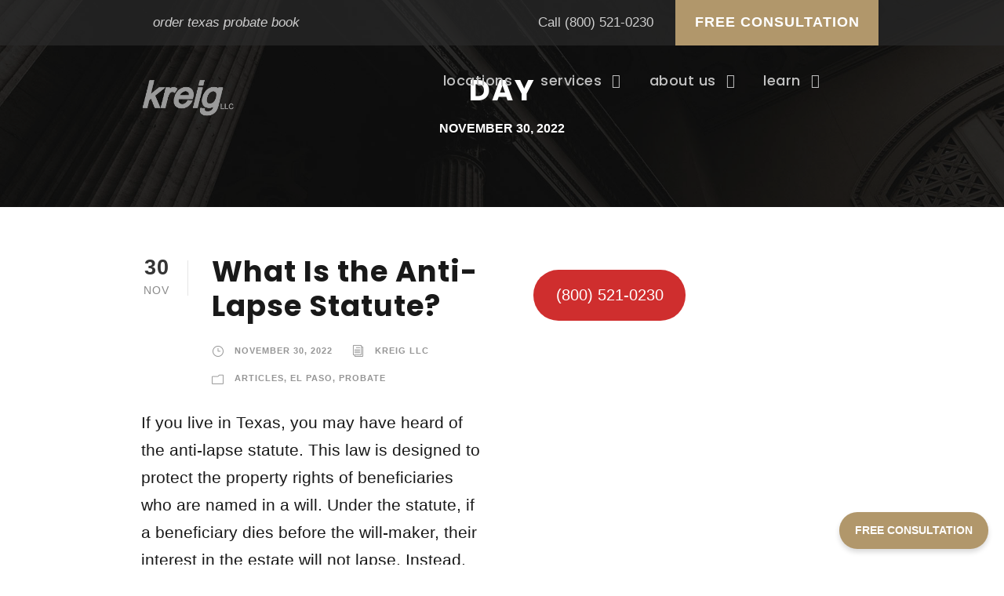

--- FILE ---
content_type: text/html; charset=UTF-8
request_url: https://kreiglaw.com/2022/11/30/
body_size: 10563
content:
<!DOCTYPE html>
<html lang="en-US" class="no-js">
<head>
	<meta charset="UTF-8">
	<meta name="viewport" content="width=device-width, initial-scale=1">
	<link rel="profile" href="http://gmpg.org/xfn/11">
	<link rel="pingback" href="https://kreiglaw.com/xmlrpc.php">
	<meta name='robots' content='noindex, follow' />

	<!-- This site is optimized with the Yoast SEO Premium plugin v26.7 (Yoast SEO v26.7) - https://yoast.com/wordpress/plugins/seo/ -->
	<title>November 30, 2022 - Kreig LLC</title>
	<meta property="og:locale" content="en_US" />
	<meta property="og:type" content="website" />
	<meta property="og:title" content="November 30, 2022" />
	<meta property="og:url" content="https://kreiglaw.com/2022/11/30/" />
	<meta property="og:site_name" content="Kreig LLC" />
	<meta name="twitter:card" content="summary_large_image" />
	<meta name="twitter:site" content="@kreig_law" />
	<script type="application/ld+json" class="yoast-schema-graph">{"@context":"https://schema.org","@graph":[{"@type":"CollectionPage","@id":"https://kreiglaw.com/2022/11/30/","url":"https://kreiglaw.com/2022/11/30/","name":"November 30, 2022 - Kreig LLC","isPartOf":{"@id":"https://kreiglaw.com/#website"},"breadcrumb":{"@id":"https://kreiglaw.com/2022/11/30/#breadcrumb"},"inLanguage":"en-US"},{"@type":"BreadcrumbList","@id":"https://kreiglaw.com/2022/11/30/#breadcrumb","itemListElement":[{"@type":"ListItem","position":1,"name":"Home","item":"https://kreiglaw.com/"},{"@type":"ListItem","position":2,"name":"Archives for November 30, 2022"}]},{"@type":"WebSite","@id":"https://kreiglaw.com/#website","url":"https://kreiglaw.com/","name":"Kreig LLC","description":"Texas Probate Attorneys","publisher":{"@id":"https://kreiglaw.com/#organization"},"potentialAction":[{"@type":"SearchAction","target":{"@type":"EntryPoint","urlTemplate":"https://kreiglaw.com/?s={search_term_string}"},"query-input":{"@type":"PropertyValueSpecification","valueRequired":true,"valueName":"search_term_string"}}],"inLanguage":"en-US"},{"@type":"Organization","@id":"https://kreiglaw.com/#organization","name":"Kreig LLC","url":"https://kreiglaw.com/","logo":{"@type":"ImageObject","inLanguage":"en-US","@id":"https://kreiglaw.com/#/schema/logo/image/","url":"https://kreiglaw.com/wp-content/uploads/2022/03/Kreig-Logo.png","contentUrl":"https://kreiglaw.com/wp-content/uploads/2022/03/Kreig-Logo.png","width":218,"height":84,"caption":"Kreig LLC"},"image":{"@id":"https://kreiglaw.com/#/schema/logo/image/"},"sameAs":["https://www.facebook.com/KreigLLC/","https://x.com/kreig_law","https://www.linkedin.com/company/kreig"]}]}</script>
	<!-- / Yoast SEO Premium plugin. -->


<link rel='dns-prefetch' href='//maps.google.com' />
<link rel='dns-prefetch' href='//fonts.googleapis.com' />
<link href='https://fonts.gstatic.com' crossorigin rel='preconnect' />
<link rel="alternate" type="application/rss+xml" title="Kreig LLC &raquo; Feed" href="https://kreiglaw.com/feed/" />
<link rel="alternate" type="application/rss+xml" title="Kreig LLC &raquo; Comments Feed" href="https://kreiglaw.com/comments/feed/" />
<style id='wp-img-auto-sizes-contain-inline-css' type='text/css'>img:is([sizes=auto i],[sizes^="auto," i]){contain-intrinsic-size:3000px 1500px}</style>
<style id='wp-block-library-inline-css' type='text/css'>:root{--wp-block-synced-color:#7a00df;--wp-block-synced-color--rgb:122,0,223;--wp-bound-block-color:var(--wp-block-synced-color);--wp-editor-canvas-background:#ddd;--wp-admin-theme-color:#007cba;--wp-admin-theme-color--rgb:0,124,186;--wp-admin-theme-color-darker-10:#006ba1;--wp-admin-theme-color-darker-10--rgb:0,107,160.5;--wp-admin-theme-color-darker-20:#005a87;--wp-admin-theme-color-darker-20--rgb:0,90,135;--wp-admin-border-width-focus:2px}@media (min-resolution:192dpi){:root{--wp-admin-border-width-focus:1.5px}}.wp-element-button{cursor:pointer}:root .has-very-light-gray-background-color{background-color:#eee}:root .has-very-dark-gray-background-color{background-color:#313131}:root .has-very-light-gray-color{color:#eee}:root .has-very-dark-gray-color{color:#313131}:root .has-vivid-green-cyan-to-vivid-cyan-blue-gradient-background{background:linear-gradient(135deg,#00d084,#0693e3)}:root .has-purple-crush-gradient-background{background:linear-gradient(135deg,#34e2e4,#4721fb 50%,#ab1dfe)}:root .has-hazy-dawn-gradient-background{background:linear-gradient(135deg,#faaca8,#dad0ec)}:root .has-subdued-olive-gradient-background{background:linear-gradient(135deg,#fafae1,#67a671)}:root .has-atomic-cream-gradient-background{background:linear-gradient(135deg,#fdd79a,#004a59)}:root .has-nightshade-gradient-background{background:linear-gradient(135deg,#330968,#31cdcf)}:root .has-midnight-gradient-background{background:linear-gradient(135deg,#020381,#2874fc)}:root{--wp--preset--font-size--normal:16px;--wp--preset--font-size--huge:42px}.has-regular-font-size{font-size:1em}.has-larger-font-size{font-size:2.625em}.has-normal-font-size{font-size:var(--wp--preset--font-size--normal)}.has-huge-font-size{font-size:var(--wp--preset--font-size--huge)}.has-text-align-center{text-align:center}.has-text-align-left{text-align:left}.has-text-align-right{text-align:right}.has-fit-text{white-space:nowrap!important}#end-resizable-editor-section{display:none}.aligncenter{clear:both}.items-justified-left{justify-content:flex-start}.items-justified-center{justify-content:center}.items-justified-right{justify-content:flex-end}.items-justified-space-between{justify-content:space-between}.screen-reader-text{border:0;clip-path:inset(50%);height:1px;margin:-1px;overflow:hidden;padding:0;position:absolute;width:1px;word-wrap:normal!important}.screen-reader-text:focus{background-color:#ddd;clip-path:none;color:#444;display:block;font-size:1em;height:auto;left:5px;line-height:normal;padding:15px 23px 14px;text-decoration:none;top:5px;width:auto;z-index:100000}html :where(.has-border-color){border-style:solid}html :where([style*=border-top-color]){border-top-style:solid}html :where([style*=border-right-color]){border-right-style:solid}html :where([style*=border-bottom-color]){border-bottom-style:solid}html :where([style*=border-left-color]){border-left-style:solid}html :where([style*=border-width]){border-style:solid}html :where([style*=border-top-width]){border-top-style:solid}html :where([style*=border-right-width]){border-right-style:solid}html :where([style*=border-bottom-width]){border-bottom-style:solid}html :where([style*=border-left-width]){border-left-style:solid}html :where(img[class*=wp-image-]){height:auto;max-width:100%}:where(figure){margin:0 0 1em}html :where(.is-position-sticky){--wp-admin--admin-bar--position-offset:var(--wp-admin--admin-bar--height,0px)}@media screen and (max-width:600px){html :where(.is-position-sticky){--wp-admin--admin-bar--position-offset:0px}}</style><style id='wp-block-button-inline-css' type='text/css'>.wp-block-button__link{align-content:center;box-sizing:border-box;cursor:pointer;display:inline-block;height:100%;text-align:center;word-break:break-word}.wp-block-button__link.aligncenter{text-align:center}.wp-block-button__link.alignright{text-align:right}:where(.wp-block-button__link){border-radius:9999px;box-shadow:none;padding:calc(.667em + 2px) calc(1.333em + 2px);text-decoration:none}.wp-block-button[style*=text-decoration] .wp-block-button__link{text-decoration:inherit}.wp-block-buttons>.wp-block-button.has-custom-width{max-width:none}.wp-block-buttons>.wp-block-button.has-custom-width .wp-block-button__link{width:100%}.wp-block-buttons>.wp-block-button.has-custom-font-size .wp-block-button__link{font-size:inherit}.wp-block-buttons>.wp-block-button.wp-block-button__width-25{width:calc(25% - var(--wp--style--block-gap, .5em)*.75)}.wp-block-buttons>.wp-block-button.wp-block-button__width-50{width:calc(50% - var(--wp--style--block-gap, .5em)*.5)}.wp-block-buttons>.wp-block-button.wp-block-button__width-75{width:calc(75% - var(--wp--style--block-gap, .5em)*.25)}.wp-block-buttons>.wp-block-button.wp-block-button__width-100{flex-basis:100%;width:100%}.wp-block-buttons.is-vertical>.wp-block-button.wp-block-button__width-25{width:25%}.wp-block-buttons.is-vertical>.wp-block-button.wp-block-button__width-50{width:50%}.wp-block-buttons.is-vertical>.wp-block-button.wp-block-button__width-75{width:75%}.wp-block-button.is-style-squared,.wp-block-button__link.wp-block-button.is-style-squared{border-radius:0}.wp-block-button.no-border-radius,.wp-block-button__link.no-border-radius{border-radius:0!important}:root :where(.wp-block-button .wp-block-button__link.is-style-outline),:root :where(.wp-block-button.is-style-outline>.wp-block-button__link){border:2px solid;padding:.667em 1.333em}:root :where(.wp-block-button .wp-block-button__link.is-style-outline:not(.has-text-color)),:root :where(.wp-block-button.is-style-outline>.wp-block-button__link:not(.has-text-color)){color:currentColor}:root :where(.wp-block-button .wp-block-button__link.is-style-outline:not(.has-background)),:root :where(.wp-block-button.is-style-outline>.wp-block-button__link:not(.has-background)){background-color:initial;background-image:none}</style>
<style id='wp-block-buttons-inline-css' type='text/css'>.wp-block-buttons{box-sizing:border-box}.wp-block-buttons.is-vertical{flex-direction:column}.wp-block-buttons.is-vertical>.wp-block-button:last-child{margin-bottom:0}.wp-block-buttons>.wp-block-button{display:inline-block;margin:0}.wp-block-buttons.is-content-justification-left{justify-content:flex-start}.wp-block-buttons.is-content-justification-left.is-vertical{align-items:flex-start}.wp-block-buttons.is-content-justification-center{justify-content:center}.wp-block-buttons.is-content-justification-center.is-vertical{align-items:center}.wp-block-buttons.is-content-justification-right{justify-content:flex-end}.wp-block-buttons.is-content-justification-right.is-vertical{align-items:flex-end}.wp-block-buttons.is-content-justification-space-between{justify-content:space-between}.wp-block-buttons.aligncenter{text-align:center}.wp-block-buttons:not(.is-content-justification-space-between,.is-content-justification-right,.is-content-justification-left,.is-content-justification-center) .wp-block-button.aligncenter{margin-left:auto;margin-right:auto;width:100%}.wp-block-buttons[style*=text-decoration] .wp-block-button,.wp-block-buttons[style*=text-decoration] .wp-block-button__link{text-decoration:inherit}.wp-block-buttons.has-custom-font-size .wp-block-button__link{font-size:inherit}.wp-block-buttons .wp-block-button__link{width:100%}.wp-block-button.aligncenter{text-align:center}</style>
<style id='global-styles-inline-css' type='text/css'>:root{--wp--preset--aspect-ratio--square:1;--wp--preset--aspect-ratio--4-3:4/3;--wp--preset--aspect-ratio--3-4:3/4;--wp--preset--aspect-ratio--3-2:3/2;--wp--preset--aspect-ratio--2-3:2/3;--wp--preset--aspect-ratio--16-9:16/9;--wp--preset--aspect-ratio--9-16:9/16;--wp--preset--color--black:#000000;--wp--preset--color--cyan-bluish-gray:#abb8c3;--wp--preset--color--white:#ffffff;--wp--preset--color--pale-pink:#f78da7;--wp--preset--color--vivid-red:#cf2e2e;--wp--preset--color--luminous-vivid-orange:#ff6900;--wp--preset--color--luminous-vivid-amber:#fcb900;--wp--preset--color--light-green-cyan:#7bdcb5;--wp--preset--color--vivid-green-cyan:#00d084;--wp--preset--color--pale-cyan-blue:#8ed1fc;--wp--preset--color--vivid-cyan-blue:#0693e3;--wp--preset--color--vivid-purple:#9b51e0;--wp--preset--gradient--vivid-cyan-blue-to-vivid-purple:linear-gradient(135deg,rgb(6,147,227) 0%,rgb(155,81,224) 100%);--wp--preset--gradient--light-green-cyan-to-vivid-green-cyan:linear-gradient(135deg,rgb(122,220,180) 0%,rgb(0,208,130) 100%);--wp--preset--gradient--luminous-vivid-amber-to-luminous-vivid-orange:linear-gradient(135deg,rgb(252,185,0) 0%,rgb(255,105,0) 100%);--wp--preset--gradient--luminous-vivid-orange-to-vivid-red:linear-gradient(135deg,rgb(255,105,0) 0%,rgb(207,46,46) 100%);--wp--preset--gradient--very-light-gray-to-cyan-bluish-gray:linear-gradient(135deg,rgb(238,238,238) 0%,rgb(169,184,195) 100%);--wp--preset--gradient--cool-to-warm-spectrum:linear-gradient(135deg,rgb(74,234,220) 0%,rgb(151,120,209) 20%,rgb(207,42,186) 40%,rgb(238,44,130) 60%,rgb(251,105,98) 80%,rgb(254,248,76) 100%);--wp--preset--gradient--blush-light-purple:linear-gradient(135deg,rgb(255,206,236) 0%,rgb(152,150,240) 100%);--wp--preset--gradient--blush-bordeaux:linear-gradient(135deg,rgb(254,205,165) 0%,rgb(254,45,45) 50%,rgb(107,0,62) 100%);--wp--preset--gradient--luminous-dusk:linear-gradient(135deg,rgb(255,203,112) 0%,rgb(199,81,192) 50%,rgb(65,88,208) 100%);--wp--preset--gradient--pale-ocean:linear-gradient(135deg,rgb(255,245,203) 0%,rgb(182,227,212) 50%,rgb(51,167,181) 100%);--wp--preset--gradient--electric-grass:linear-gradient(135deg,rgb(202,248,128) 0%,rgb(113,206,126) 100%);--wp--preset--gradient--midnight:linear-gradient(135deg,rgb(2,3,129) 0%,rgb(40,116,252) 100%);--wp--preset--font-size--small:13px;--wp--preset--font-size--medium:20px;--wp--preset--font-size--large:36px;--wp--preset--font-size--x-large:42px;--wp--preset--spacing--20:0.44rem;--wp--preset--spacing--30:0.67rem;--wp--preset--spacing--40:1rem;--wp--preset--spacing--50:1.5rem;--wp--preset--spacing--60:2.25rem;--wp--preset--spacing--70:3.38rem;--wp--preset--spacing--80:5.06rem;--wp--preset--shadow--natural:6px 6px 9px rgba(0, 0, 0, 0.2);--wp--preset--shadow--deep:12px 12px 50px rgba(0, 0, 0, 0.4);--wp--preset--shadow--sharp:6px 6px 0px rgba(0, 0, 0, 0.2);--wp--preset--shadow--outlined:6px 6px 0px -3px rgb(255, 255, 255), 6px 6px rgb(0, 0, 0);--wp--preset--shadow--crisp:6px 6px 0px rgb(0, 0, 0)}:where(.is-layout-flex){gap:.5em}:where(.is-layout-grid){gap:.5em}body .is-layout-flex{display:flex}.is-layout-flex{flex-wrap:wrap;align-items:center}.is-layout-flex>:is(*,div){margin:0}body .is-layout-grid{display:grid}.is-layout-grid>:is(*,div){margin:0}:where(.wp-block-columns.is-layout-flex){gap:2em}:where(.wp-block-columns.is-layout-grid){gap:2em}:where(.wp-block-post-template.is-layout-flex){gap:1.25em}:where(.wp-block-post-template.is-layout-grid){gap:1.25em}.has-black-color{color:var(--wp--preset--color--black)!important}.has-cyan-bluish-gray-color{color:var(--wp--preset--color--cyan-bluish-gray)!important}.has-white-color{color:var(--wp--preset--color--white)!important}.has-pale-pink-color{color:var(--wp--preset--color--pale-pink)!important}.has-vivid-red-color{color:var(--wp--preset--color--vivid-red)!important}.has-luminous-vivid-orange-color{color:var(--wp--preset--color--luminous-vivid-orange)!important}.has-luminous-vivid-amber-color{color:var(--wp--preset--color--luminous-vivid-amber)!important}.has-light-green-cyan-color{color:var(--wp--preset--color--light-green-cyan)!important}.has-vivid-green-cyan-color{color:var(--wp--preset--color--vivid-green-cyan)!important}.has-pale-cyan-blue-color{color:var(--wp--preset--color--pale-cyan-blue)!important}.has-vivid-cyan-blue-color{color:var(--wp--preset--color--vivid-cyan-blue)!important}.has-vivid-purple-color{color:var(--wp--preset--color--vivid-purple)!important}.has-black-background-color{background-color:var(--wp--preset--color--black)!important}.has-cyan-bluish-gray-background-color{background-color:var(--wp--preset--color--cyan-bluish-gray)!important}.has-white-background-color{background-color:var(--wp--preset--color--white)!important}.has-pale-pink-background-color{background-color:var(--wp--preset--color--pale-pink)!important}.has-vivid-red-background-color{background-color:var(--wp--preset--color--vivid-red)!important}.has-luminous-vivid-orange-background-color{background-color:var(--wp--preset--color--luminous-vivid-orange)!important}.has-luminous-vivid-amber-background-color{background-color:var(--wp--preset--color--luminous-vivid-amber)!important}.has-light-green-cyan-background-color{background-color:var(--wp--preset--color--light-green-cyan)!important}.has-vivid-green-cyan-background-color{background-color:var(--wp--preset--color--vivid-green-cyan)!important}.has-pale-cyan-blue-background-color{background-color:var(--wp--preset--color--pale-cyan-blue)!important}.has-vivid-cyan-blue-background-color{background-color:var(--wp--preset--color--vivid-cyan-blue)!important}.has-vivid-purple-background-color{background-color:var(--wp--preset--color--vivid-purple)!important}.has-black-border-color{border-color:var(--wp--preset--color--black)!important}.has-cyan-bluish-gray-border-color{border-color:var(--wp--preset--color--cyan-bluish-gray)!important}.has-white-border-color{border-color:var(--wp--preset--color--white)!important}.has-pale-pink-border-color{border-color:var(--wp--preset--color--pale-pink)!important}.has-vivid-red-border-color{border-color:var(--wp--preset--color--vivid-red)!important}.has-luminous-vivid-orange-border-color{border-color:var(--wp--preset--color--luminous-vivid-orange)!important}.has-luminous-vivid-amber-border-color{border-color:var(--wp--preset--color--luminous-vivid-amber)!important}.has-light-green-cyan-border-color{border-color:var(--wp--preset--color--light-green-cyan)!important}.has-vivid-green-cyan-border-color{border-color:var(--wp--preset--color--vivid-green-cyan)!important}.has-pale-cyan-blue-border-color{border-color:var(--wp--preset--color--pale-cyan-blue)!important}.has-vivid-cyan-blue-border-color{border-color:var(--wp--preset--color--vivid-cyan-blue)!important}.has-vivid-purple-border-color{border-color:var(--wp--preset--color--vivid-purple)!important}.has-vivid-cyan-blue-to-vivid-purple-gradient-background{background:var(--wp--preset--gradient--vivid-cyan-blue-to-vivid-purple)!important}.has-light-green-cyan-to-vivid-green-cyan-gradient-background{background:var(--wp--preset--gradient--light-green-cyan-to-vivid-green-cyan)!important}.has-luminous-vivid-amber-to-luminous-vivid-orange-gradient-background{background:var(--wp--preset--gradient--luminous-vivid-amber-to-luminous-vivid-orange)!important}.has-luminous-vivid-orange-to-vivid-red-gradient-background{background:var(--wp--preset--gradient--luminous-vivid-orange-to-vivid-red)!important}.has-very-light-gray-to-cyan-bluish-gray-gradient-background{background:var(--wp--preset--gradient--very-light-gray-to-cyan-bluish-gray)!important}.has-cool-to-warm-spectrum-gradient-background{background:var(--wp--preset--gradient--cool-to-warm-spectrum)!important}.has-blush-light-purple-gradient-background{background:var(--wp--preset--gradient--blush-light-purple)!important}.has-blush-bordeaux-gradient-background{background:var(--wp--preset--gradient--blush-bordeaux)!important}.has-luminous-dusk-gradient-background{background:var(--wp--preset--gradient--luminous-dusk)!important}.has-pale-ocean-gradient-background{background:var(--wp--preset--gradient--pale-ocean)!important}.has-electric-grass-gradient-background{background:var(--wp--preset--gradient--electric-grass)!important}.has-midnight-gradient-background{background:var(--wp--preset--gradient--midnight)!important}.has-small-font-size{font-size:var(--wp--preset--font-size--small)!important}.has-medium-font-size{font-size:var(--wp--preset--font-size--medium)!important}.has-large-font-size{font-size:var(--wp--preset--font-size--large)!important}.has-x-large-font-size{font-size:var(--wp--preset--font-size--x-large)!important}</style>
<style id='block-style-variation-styles-inline-css' type='text/css'>:root :where(.wp-block-button.is-style-outline--1 .wp-block-button__link){background:#fff0 none;border-color:currentColor;border-width:2px;border-style:solid;color:currentColor;padding-top:.667em;padding-right:1.33em;padding-bottom:.667em;padding-left:1.33em}</style>
<style id='core-block-supports-inline-css' type='text/css'>.wp-container-core-buttons-is-layout-ad2f72ca{flex-wrap:nowrap}</style>

<style id='classic-theme-styles-inline-css' type='text/css'>/*! This file is auto-generated */
.wp-block-button__link{color:#fff;background-color:#32373c;border-radius:9999px;box-shadow:none;text-decoration:none;padding:calc(.667em + 2px) calc(1.333em + 2px);font-size:1.125em}.wp-block-file__button{background:#32373c;color:#fff;text-decoration:none}</style>
<style  type='text/css'  data-wpacu-inline-css-file='1'>
.wpcf7 .screen-reader-response {
	position: absolute;
	overflow: hidden;
	clip: rect(1px, 1px, 1px, 1px);
	clip-path: inset(50%);
	height: 1px;
	width: 1px;
	margin: -1px;
	padding: 0;
	border: 0;
	word-wrap: normal !important;
}

.wpcf7 .hidden-fields-container {
	display: none;
}

.wpcf7 form .wpcf7-response-output {
	margin: 2em 0.5em 1em;
	padding: 0.2em 1em;
	border: 2px solid #00a0d2; /* Blue */
}

.wpcf7 form.init .wpcf7-response-output,
.wpcf7 form.resetting .wpcf7-response-output,
.wpcf7 form.submitting .wpcf7-response-output {
	display: none;
}

.wpcf7 form.sent .wpcf7-response-output {
	border-color: #46b450; /* Green */
}

.wpcf7 form.failed .wpcf7-response-output,
.wpcf7 form.aborted .wpcf7-response-output {
	border-color: #dc3232; /* Red */
}

.wpcf7 form.spam .wpcf7-response-output {
	border-color: #f56e28; /* Orange */
}

.wpcf7 form.invalid .wpcf7-response-output,
.wpcf7 form.unaccepted .wpcf7-response-output,
.wpcf7 form.payment-required .wpcf7-response-output {
	border-color: #ffb900; /* Yellow */
}

.wpcf7-form-control-wrap {
	position: relative;
}

.wpcf7-not-valid-tip {
	color: #dc3232; /* Red */
	font-size: 1em;
	font-weight: normal;
	display: block;
}

.use-floating-validation-tip .wpcf7-not-valid-tip {
	position: relative;
	top: -2ex;
	left: 1em;
	z-index: 100;
	border: 1px solid #dc3232;
	background: #fff;
	padding: .2em .8em;
	width: 24em;
}

.wpcf7-list-item {
	display: inline-block;
	margin: 0 0 0 1em;
}

.wpcf7-list-item-label::before,
.wpcf7-list-item-label::after {
	content: " ";
}

.wpcf7-spinner {
	visibility: hidden;
	display: inline-block;
	background-color: #23282d; /* Dark Gray 800 */
	opacity: 0.75;
	width: 24px;
	height: 24px;
	border: none;
	border-radius: 100%;
	padding: 0;
	margin: 0 24px;
	position: relative;
}

form.submitting .wpcf7-spinner {
	visibility: visible;
}

.wpcf7-spinner::before {
	content: '';
	position: absolute;
	background-color: #fbfbfc; /* Light Gray 100 */
	top: 4px;
	left: 4px;
	width: 6px;
	height: 6px;
	border: none;
	border-radius: 100%;
	transform-origin: 8px 8px;
	animation-name: spin;
	animation-duration: 1000ms;
	animation-timing-function: linear;
	animation-iteration-count: infinite;
}

@media (prefers-reduced-motion: reduce) {
	.wpcf7-spinner::before {
		animation-name: blink;
		animation-duration: 2000ms;
	}
}

@keyframes spin {
	from {
		transform: rotate(0deg);
	}

	to {
		transform: rotate(360deg);
	}
}

@keyframes blink {
	from {
		opacity: 0;
	}

	50% {
		opacity: 1;
	}

	to {
		opacity: 0;
	}
}

.wpcf7 [inert] {
	opacity: 0.5;
}

.wpcf7 input[type="file"] {
	cursor: pointer;
}

.wpcf7 input[type="file"]:disabled {
	cursor: default;
}

.wpcf7 .wpcf7-submit:disabled {
	cursor: not-allowed;
}

.wpcf7 input[type="url"],
.wpcf7 input[type="email"],
.wpcf7 input[type="tel"] {
	direction: ltr;
}

.wpcf7-reflection > output {
	display: list-item;
	list-style: none;
}

.wpcf7-reflection > output[hidden] {
	display: none;
}

</style>
<link rel='stylesheet' id='gdlr-core-google-font-css' href='https://fonts.googleapis.com/css?family=Poppins%3A100%2C100italic%2C200%2C200italic%2C300%2C300italic%2Cregular%2Citalic%2C500%2C500italic%2C600%2C600italic%2C700%2C700italic%2C800%2C800italic%2C900%2C900italic%7CMerriweather%3A300%2C300italic%2Cregular%2Citalic%2C700%2C700italic%2C900%2C900italic&#038;subset=devanagari%2Clatin%2Clatin-ext%2Ccyrillic%2Ccyrillic-ext%2Cvietnamese&#038;ver=6.9' type='text/css' media='all' />
<link rel='stylesheet' id='wpacu-combined-css-head-1' href='https://kreiglaw.com/wp-content/cache/asset-cleanup/css/head-21ae70b075fb35188a0efcf889507f1200727699.css' type='text/css' media='all' />
<link rel='stylesheet' id='gdlr-core-plugin-css' href='https://kreiglaw.com/wp-content/cache/asset-cleanup/css/item/goodlayers-core__plugins__style-css-v99c6df23e29d5b7660969af32ef3829c45c719fc.css' type='text/css' media='all' />
<link rel='stylesheet' id='gdlr-core-page-builder-css' href='https://kreiglaw.com/wp-content/cache/asset-cleanup/css/item/goodlayers-core__include__css__page-builder-css-v997175e7a76107f8cf923f2b01b7023023143685.css' type='text/css' media='all' />

<style  type='text/css'  data-wpacu-inline-css-file='1'>
@keyframes glowingText{0%{background-color:#ff0;box-shadow:0 0 5px #ff0}50%{background-color:#fff;box-shadow:0 0 20px #fff}100%{background-color:#ff0;box-shadow:0 0 5px #ff0}}.glowText{animation:glowingText 1.3s infinite;color:#000!important;border:2px dashed red!important}
</style>
<link rel='stylesheet' id='attorna-style-core-css' href='https://kreiglaw.com/wp-content/cache/asset-cleanup/css/item/attorna__css__style-core-css-v07a70f26d9b5187bf450d377b2a27120a7779982.css' type='text/css' media='all' />

<script type='text/javascript' id='wpacu-combined-js-head-group-1' src='https://kreiglaw.com/wp-content/cache/asset-cleanup/js/head-d4b7dd8003f859f38ada0dff8ff09bf7fed6c57b.js'></script><link rel="https://api.w.org/" href="https://kreiglaw.com/wp-json/" /><!-- Google Tag Manager -->
<script>(function(w,d,s,l,i){w[l]=w[l]||[];w[l].push({'gtm.start':
new Date().getTime(),event:'gtm.js'});var f=d.getElementsByTagName(s)[0],
j=d.createElement(s),dl=l!='dataLayer'?'&l='+l:'';j.async=true;j.src=
'https://www.googletagmanager.com/gtm.js?id='+i+dl;f.parentNode.insertBefore(j,f);
})(window,document,'script','dataLayer','GTM-NCH5QKH5');</script>
<!-- End Google Tag Manager -->
        <script type="text/javascript">
          var wpws_ajaxurl = 'https://kreiglaw.com/wp-admin/admin-ajax.php';
        </script>
        <link rel="icon" href="https://kreiglaw.com/wp-content/uploads/2022/07/kreigfavico-150x150.jpg" sizes="32x32" />
<link rel="icon" href="https://kreiglaw.com/wp-content/uploads/2022/07/kreigfavico.jpg" sizes="192x192" />
<link rel="apple-touch-icon" href="https://kreiglaw.com/wp-content/uploads/2022/07/kreigfavico.jpg" />
<meta name="msapplication-TileImage" content="https://kreiglaw.com/wp-content/uploads/2022/07/kreigfavico.jpg" />
</head>

<body class="archive date wp-custom-logo wp-theme-attorna gdlr-core-body attorna-body attorna-body-front attorna-full  attorna-with-sticky-navigation  attorna-blockquote-style-2 gdlr-core-link-to-lightbox" data-home-url="https://kreiglaw.com/" >
<div class="attorna-mobile-header-wrap" ><div class="attorna-mobile-header attorna-header-background attorna-style-slide attorna-sticky-mobile-navigation " id="attorna-mobile-header" ><div class="attorna-mobile-header-container attorna-container clearfix" ><div class="attorna-logo  attorna-item-pdlr"><div class="attorna-logo-inner"><a class="" href="https://kreiglaw.com/" ><img src="https://kreiglaw.com/wp-content/uploads/2024/12/KREIG-LLC-LOGO_.png" alt="11Kreig LLC | Texas Probate Attorneys" width="853" height="347" title="KREIG LLC LOGO_" /></a></div></div><div class="attorna-mobile-menu-right" ><div class="attorna-main-menu-search" id="attorna-mobile-top-search" ><i class="fa fa-search" ></i></div><div class="attorna-top-search-wrap" >
	<div class="attorna-top-search-close" ></div>

	<div class="attorna-top-search-row" >
		<div class="attorna-top-search-cell" >
			<form role="search" method="get" class="search-form" action="https://kreiglaw.com/">
	<input type="text" class="search-field attorna-title-font" placeholder="Search..." value="" name="s">
	<div class="attorna-top-search-submit"><i class="fa fa-search" ></i></div>
	<input type="submit" class="search-submit" value="Search">
	<div class="attorna-top-search-close"><i class="icon_close" ></i></div>
</form>
		</div>
	</div>

</div>
<div class="attorna-overlay-menu attorna-mobile-menu" id="attorna-mobile-menu" ><a class="attorna-overlay-menu-icon attorna-mobile-menu-button attorna-mobile-button-hamburger-with-border" href="#" ><i class="fa fa-bars" ></i></a><div class="attorna-overlay-menu-content attorna-navigation-font" ><div class="attorna-overlay-menu-close" ></div><div class="attorna-overlay-menu-row" ><div class="attorna-overlay-menu-cell" ><ul id="menu-main" class="menu"><li class="menu-item menu-item-type-post_type menu-item-object-page menu-item-10751"><a href="https://kreiglaw.com/texas/">locations</a></li>
<li class="menu-item menu-item-type-custom menu-item-object-custom menu-item-has-children menu-item-9946"><a href="#">services</a>
<ul class="sub-menu">
	<li class="menu-item menu-item-type-custom menu-item-object-custom menu-item-9947"><a href="https://kreiglaw.com/practice/probate/">probate administration</a></li>
	<li class="menu-item menu-item-type-post_type menu-item-object-page menu-item-10628"><a href="https://kreiglaw.com/practice/probate-litigation/">probate litigation</a></li>
	<li class="menu-item menu-item-type-custom menu-item-object-custom menu-item-9948"><a href="https://kreiglaw.com/practice/estate-planning/">estate planning</a></li>
	<li class="menu-item menu-item-type-post_type menu-item-object-page menu-item-10619"><a href="https://kreiglaw.com/practice/guardianship/">guardianship</a></li>
	<li class="menu-item menu-item-type-post_type menu-item-object-page menu-item-14319"><a href="https://kreiglaw.com/practice/real-estate/">real estate</a></li>
</ul>
</li>
<li class="menu-item menu-item-type-custom menu-item-object-custom menu-item-has-children menu-item-9945"><a href="#">about us</a>
<ul class="sub-menu">
	<li class="menu-item menu-item-type-post_type menu-item-object-page menu-item-15747"><a href="https://kreiglaw.com/who-we-serve/">who we serve</a></li>
	<li class="menu-item menu-item-type-post_type menu-item-object-page menu-item-13817"><a href="https://kreiglaw.com/case-studies/">case studies</a></li>
	<li class="menu-item menu-item-type-custom menu-item-object-custom menu-item-789"><a href="https://kreiglaw.com/team/">our team</a></li>
	<li class="menu-item menu-item-type-post_type menu-item-object-page menu-item-15766"><a href="https://kreiglaw.com/verified-reviews/">verified reviews</a></li>
	<li class="menu-item menu-item-type-post_type menu-item-object-page menu-item-7529"><a href="https://kreiglaw.com/careers/">careers</a></li>
	<li class="menu-item menu-item-type-custom menu-item-object-custom menu-item-10575"><a href="https://kreiglaw.com/payment/">payment</a></li>
</ul>
</li>
<li class="menu-item menu-item-type-custom menu-item-object-custom menu-item-has-children menu-item-9944"><a href="#">learn</a>
<ul class="sub-menu">
	<li class="menu-item menu-item-type-custom menu-item-object-custom menu-item-15481"><a href="https://kreiglaw.com/free-probate-guide/">free probate guide</a></li>
	<li class="menu-item menu-item-type-post_type menu-item-object-page menu-item-15834"><a href="https://kreiglaw.com/inheritance-calculator/">free inheritance calculator</a></li>
	<li class="menu-item menu-item-type-post_type menu-item-object-page menu-item-14027"><a href="https://kreiglaw.com/book/">texas probate book</a></li>
	<li class="menu-item menu-item-type-post_type menu-item-object-page menu-item-16292"><a href="https://kreiglaw.com/definitions/">probate definitions</a></li>
	<li class="menu-item menu-item-type-post_type menu-item-object-page current_page_parent menu-item-10246"><a href="https://kreiglaw.com/articles/">articles</a></li>
	<li class="menu-item menu-item-type-post_type menu-item-object-page menu-item-3415"><a href="https://kreiglaw.com/subscribe/">newsletter</a></li>
</ul>
</li>
</ul></div></div></div></div></div></div></div></div><div class="attorna-body-outer-wrapper ">
		<div class="attorna-body-wrapper clearfix  attorna-with-transparent-header attorna-with-frame">
	<div class="attorna-header-background-transparent" ><div class="attorna-top-bar" ><div class="attorna-top-bar-background" ></div><div class="attorna-top-bar-container attorna-container " ><div class="attorna-top-bar-container-inner clearfix" ><div class="attorna-top-bar-left attorna-item-pdlr"><i class="fa fa-book" style="font-size: 15px ;color: #b1976b ;margin-right: 10px ;"  ></i> <a href="https://kreiglaw.com/book/"><i>order texas probate book</i></a></div><a class="attorna-top-bar-right-button" href="https://kreiglaw.com/contact/" target="_self"  >FREE CONSULTATION</a><div class="attorna-top-bar-right attorna-item-pdlr"><div class="attorna-top-bar-right-text"><i class="fa fa-phone" style="font-size: 15px ;color: #b1976b ;margin-right: 10px ;"  ></i>Call <a href="tel:18005210230">(800) 521-0230</a>  </div></div></div></div></div>	
<header class="attorna-header-wrap attorna-header-style-plain  attorna-style-menu-right attorna-sticky-navigation attorna-style-slide" data-navigation-offset="75px"  >
	<div class="attorna-header-background" ></div>
	<div class="attorna-header-container  attorna-container">
			
		<div class="attorna-header-container-inner clearfix">
			<div class="attorna-logo  attorna-item-pdlr"><div class="attorna-logo-inner"><a class="attorna-fixed-nav-logo" href="https://kreiglaw.com/" ><img src="https://kreiglaw.com/wp-content/uploads/2024/12/KREIG-LLC-LOGO_.png" alt="11Kreig LLC | Texas Probate Attorneys" width="853" height="347" title="KREIG LLC LOGO_" /></a><a class=" attorna-orig-logo" href="https://kreiglaw.com/" ><img src="https://kreiglaw.com/wp-content/uploads/2024/12/KREIG-LLC-LOGO_.png" alt="11Kreig LLC | Texas Probate Attorneys" width="853" height="347" title="KREIG LLC LOGO_" /></a></div></div>			<div class="attorna-navigation attorna-item-pdlr clearfix attorna-navigation-submenu-indicator " >
			<div class="attorna-main-menu" id="attorna-main-menu" ><ul id="menu-main-1" class="sf-menu"><li  class="menu-item menu-item-type-post_type menu-item-object-page menu-item-10751 attorna-normal-menu"><a href="https://kreiglaw.com/texas/">locations</a></li>
<li  class="menu-item menu-item-type-custom menu-item-object-custom menu-item-has-children menu-item-9946 attorna-normal-menu"><a href="#" class="sf-with-ul-pre">services</a>
<ul class="sub-menu">
	<li  class="menu-item menu-item-type-custom menu-item-object-custom menu-item-9947" data-size="60"><a href="https://kreiglaw.com/practice/probate/">probate administration</a></li>
	<li  class="menu-item menu-item-type-post_type menu-item-object-page menu-item-10628" data-size="60"><a href="https://kreiglaw.com/practice/probate-litigation/">probate litigation</a></li>
	<li  class="menu-item menu-item-type-custom menu-item-object-custom menu-item-9948" data-size="60"><a href="https://kreiglaw.com/practice/estate-planning/">estate planning</a></li>
	<li  class="menu-item menu-item-type-post_type menu-item-object-page menu-item-10619" data-size="60"><a href="https://kreiglaw.com/practice/guardianship/">guardianship</a></li>
	<li  class="menu-item menu-item-type-post_type menu-item-object-page menu-item-14319" data-size="60"><a href="https://kreiglaw.com/practice/real-estate/">real estate</a></li>
</ul>
</li>
<li  class="menu-item menu-item-type-custom menu-item-object-custom menu-item-has-children menu-item-9945 attorna-normal-menu"><a href="#" class="sf-with-ul-pre">about us</a>
<ul class="sub-menu">
	<li  class="menu-item menu-item-type-post_type menu-item-object-page menu-item-15747" data-size="60"><a href="https://kreiglaw.com/who-we-serve/">who we serve</a></li>
	<li  class="menu-item menu-item-type-post_type menu-item-object-page menu-item-13817" data-size="60"><a href="https://kreiglaw.com/case-studies/">case studies</a></li>
	<li  class="menu-item menu-item-type-custom menu-item-object-custom menu-item-789" data-size="60"><a href="https://kreiglaw.com/team/">our team</a></li>
	<li  class="menu-item menu-item-type-post_type menu-item-object-page menu-item-15766" data-size="60"><a href="https://kreiglaw.com/verified-reviews/">verified reviews</a></li>
	<li  class="menu-item menu-item-type-post_type menu-item-object-page menu-item-7529" data-size="60"><a href="https://kreiglaw.com/careers/">careers</a></li>
	<li  class="menu-item menu-item-type-custom menu-item-object-custom menu-item-10575" data-size="60"><a href="https://kreiglaw.com/payment/">payment</a></li>
</ul>
</li>
<li  class="menu-item menu-item-type-custom menu-item-object-custom menu-item-has-children menu-item-9944 attorna-normal-menu"><a href="#" class="sf-with-ul-pre">learn</a>
<ul class="sub-menu">
	<li  class="menu-item menu-item-type-custom menu-item-object-custom menu-item-15481" data-size="60"><a href="https://kreiglaw.com/free-probate-guide/">free probate guide</a></li>
	<li  class="menu-item menu-item-type-post_type menu-item-object-page menu-item-15834" data-size="60"><a href="https://kreiglaw.com/inheritance-calculator/">free inheritance calculator</a></li>
	<li  class="menu-item menu-item-type-post_type menu-item-object-page menu-item-14027" data-size="60"><a href="https://kreiglaw.com/book/">texas probate book</a></li>
	<li  class="menu-item menu-item-type-post_type menu-item-object-page menu-item-16292" data-size="60"><a href="https://kreiglaw.com/definitions/">probate definitions</a></li>
	<li  class="menu-item menu-item-type-post_type menu-item-object-page current_page_parent menu-item-10246" data-size="60"><a href="https://kreiglaw.com/articles/">articles</a></li>
	<li  class="menu-item menu-item-type-post_type menu-item-object-page menu-item-3415" data-size="60"><a href="https://kreiglaw.com/subscribe/">newsletter</a></li>
</ul>
</li>
</ul><div class="attorna-navigation-slide-bar" id="attorna-navigation-slide-bar" ></div></div><div class="attorna-main-menu-right-wrap clearfix " ><div class="attorna-main-menu-search" id="attorna-top-search" ><i class="fa fa-search" ></i></div><div class="attorna-top-search-wrap" >
	<div class="attorna-top-search-close" ></div>

	<div class="attorna-top-search-row" >
		<div class="attorna-top-search-cell" >
			<form role="search" method="get" class="search-form" action="https://kreiglaw.com/">
	<input type="text" class="search-field attorna-title-font" placeholder="Search..." value="" name="s">
	<div class="attorna-top-search-submit"><i class="fa fa-search" ></i></div>
	<input type="submit" class="search-submit" value="Search">
	<div class="attorna-top-search-close"><i class="icon_close" ></i></div>
</form>
		</div>
	</div>

</div>
</div>			</div><!-- attorna-navigation -->

		</div><!-- attorna-header-inner -->
	</div><!-- attorna-header-container -->
</header><!-- header --></div><div class="attorna-page-title-wrap  attorna-style-small attorna-center-align" ><div class="attorna-header-transparent-substitute" ></div><div class="attorna-page-title-overlay"  ></div><div class="attorna-page-title-container attorna-container" ><div class="attorna-page-title-content attorna-item-pdlr"  ><h3 class="attorna-page-title"  >Day</h3><div class="attorna-page-caption"  >November 30, 2022</div></div></div></div>		
		
	<div class="attorna-page-wrapper" id="attorna-page-wrapper" >
		<div class="attorna-content-container attorna-container"><div class=" attorna-sidebar-wrap clearfix attorna-line-height-0 attorna-sidebar-style-right" ><div class=" attorna-sidebar-center attorna-column-30 attorna-line-height" ><div class="attorna-content-area" ><div class="gdlr-core-blog-item gdlr-core-item-pdb clearfix  gdlr-core-style-blog-full"  ><div class="gdlr-core-blog-item-holder gdlr-core-js-2 clearfix" data-layout="fitrows" ><div class="gdlr-core-item-list gdlr-core-blog-full  gdlr-core-item-mglr gdlr-core-style-left"  ><div class="gdlr-core-blog-full-head clearfix"><div class="gdlr-core-blog-date-wrapper gdlr-core-skin-divider"><div class="gdlr-core-blog-date-day gdlr-core-skin-caption">30</div><div class="gdlr-core-blog-date-month gdlr-core-skin-caption">Nov</div></div><div class="gdlr-core-blog-full-head-right"><h3 class="gdlr-core-blog-title gdlr-core-skin-title"  ><a href="https://elpaso-probate.com/what-is-the-anti-lapse-statute/" >What Is the Anti-Lapse Statute?</a></h3><div class="gdlr-core-blog-info-wrapper gdlr-core-skin-divider" ><span class="gdlr-core-blog-info gdlr-core-blog-info-font gdlr-core-skin-caption gdlr-core-blog-info-date"  ><span class="gdlr-core-head" ><i class="icon_clock_alt" ></i></span><a href="https://kreiglaw.com/2022/11/30/" >November 30, 2022</a></span><span class="gdlr-core-blog-info gdlr-core-blog-info-font gdlr-core-skin-caption gdlr-core-blog-info-author"  ><span class="gdlr-core-head" ><i class="icon_documents_alt" ></i></span><a href="https://kreiglaw.com/author/jack-manhiretx-lw-com/" title="Posts by Kreig LLC" rel="author">Kreig LLC</a></span><span class="gdlr-core-blog-info gdlr-core-blog-info-font gdlr-core-skin-caption gdlr-core-blog-info-category"  ><span class="gdlr-core-head" ><i class="icon_folder-alt" ></i></span><a href="https://kreiglaw.com/blog/" rel="tag">Articles</a><span class="gdlr-core-sep">,</span> <a href="https://kreiglaw.com/probate-articles/elpaso-articles/" rel="tag">El Paso</a><span class="gdlr-core-sep">,</span> <a href="https://kreiglaw.com/probate-articles/" rel="tag">Probate</a></span></div></div></div><div class="gdlr-core-blog-content clearfix" >If you live in Texas, you may have heard of the anti-lapse statute. This law is designed to protect the property rights of beneficiaries who are named in a will. Under the statute, if a beneficiary dies before the will-maker, their interest in the estate will not lapse. Instead, their interest will go to their...<div class="clear"></div><a class="gdlr-core-excerpt-read-more gdlr-core-button gdlr-core-rectangle" href="https://elpaso-probate.com/what-is-the-anti-lapse-statute/" >KEEP READING</a></div></div></div></div></div></div><div class=" attorna-sidebar-right attorna-column-30 attorna-line-height attorna-line-height" ><div class="attorna-sidebar-area attorna-item-pdlr" ><div id="block-14" class="widget widget_block attorna-widget">
<div class="wp-block-buttons is-nowrap is-layout-flex wp-container-core-buttons-is-layout-ad2f72ca wp-block-buttons-is-layout-flex">
<div class="wp-block-button is-style-outline is-style-outline--1" id="tel:888-594-7797"><a class="wp-block-button__link has-white-color has-vivid-red-background-color has-text-color has-background has-medium-font-size has-custom-font-size wp-element-button" href="tel:1800​5210230" rel="tel:888-594-7797">(800) 521-0230</a></div>
</div>
</div></div></div></div></div></div><footer><div class="attorna-footer-wrapper " ><div class="attorna-footer-container attorna-container clearfix" ><div class="attorna-footer-column attorna-item-pdlr attorna-column-15" ><div id="gdlr-core-recent-post-widget-3" class="widget widget_gdlr-core-recent-post-widget attorna-widget"><h3 class="attorna-widget-title">Recent Articles</h3><span class="clear"></span><div class="gdlr-core-recent-post-widget-wrap gdlr-core-style-3"><div class="gdlr-core-recent-post-widget clearfix"><div class="gdlr-core-recent-post-widget-content"><div class="gdlr-core-recent-post-widget-title gdlr-core-title-font"><a href="https://houston-probate-law.com/when-settlement-funds-belong-to-the-estate-who-can-settle-claims/" >When Settlement Funds Belong to the Estate, Who Can Settle Claims?</a></div><div class="gdlr-core-recent-post-widget-info"><span class="gdlr-core-blog-info gdlr-core-blog-info-font gdlr-core-skin-caption gdlr-core-blog-info-date"  ><span class="gdlr-core-head" ><i class="fa fa-clock-o" ></i></span><a href="https://kreiglaw.com/2026/01/17/" >January 17, 2026</a></span></div></div></div><div class="gdlr-core-recent-post-widget clearfix"><div class="gdlr-core-recent-post-widget-content"><div class="gdlr-core-recent-post-widget-title gdlr-core-title-font"><a href="https://houston-probate-law.com/can-a-guilty-plea-can-disqualify-you-as-executor-in-texas-probate-administration/" >Can a Guilty Plea Can Disqualify You as Executor in Texas Probate Administration?</a></div><div class="gdlr-core-recent-post-widget-info"><span class="gdlr-core-blog-info gdlr-core-blog-info-font gdlr-core-skin-caption gdlr-core-blog-info-date"  ><span class="gdlr-core-head" ><i class="fa fa-clock-o" ></i></span><a href="https://kreiglaw.com/2025/11/23/" >November 23, 2025</a></span></div></div></div><div class="gdlr-core-recent-post-widget clearfix"><div class="gdlr-core-recent-post-widget-content"><div class="gdlr-core-recent-post-widget-title gdlr-core-title-font"><a href="https://fort-worth-probate.com/what-your-probate-settlement-agreement-doesnt-say-matters-as-much-as-what-it-does/" >What Your Probate Settlement Agreement Doesn’t Say Matters as Much as What It Does</a></div><div class="gdlr-core-recent-post-widget-info"><span class="gdlr-core-blog-info gdlr-core-blog-info-font gdlr-core-skin-caption gdlr-core-blog-info-date"  ><span class="gdlr-core-head" ><i class="fa fa-clock-o" ></i></span><a href="https://kreiglaw.com/2025/11/16/" >November 16, 2025</a></span></div></div></div><div class="gdlr-core-recent-post-widget clearfix"><div class="gdlr-core-recent-post-widget-content"><div class="gdlr-core-recent-post-widget-title gdlr-core-title-font"><a href="https://dallas-probate.com/notice-of-probate-when-the-will-references-a-person-but-doesnt-leave-them-property/" >Notice of Probate When the Will References a Person But Doesn’t Leave Them Property?</a></div><div class="gdlr-core-recent-post-widget-info"><span class="gdlr-core-blog-info gdlr-core-blog-info-font gdlr-core-skin-caption gdlr-core-blog-info-date"  ><span class="gdlr-core-head" ><i class="fa fa-clock-o" ></i></span><a href="https://kreiglaw.com/2025/11/15/" >November 15, 2025</a></span></div></div></div></div></div></div><div class="attorna-footer-column attorna-item-pdlr attorna-column-15" ><div id="text-22" class="widget widget_text attorna-widget"><h3 class="attorna-widget-title">Practice Areas</h3><span class="clear"></span>			<div class="textwidget"><p><a href="https://kreiglaw.com/practice/estate-planning/">Estat</a><a href="https://kreiglaw.com/practice/estate-planning/">e</a><a href="https://kreiglaw.com/practice/estate-planning/"> Planni</a><a href="https://kreiglaw.com/practice/estate-planning/">ng &amp; Trusts</a></p>
<p><a href="https://kreiglaw.com/practice/probate/">Probate Administration</a></p>
<p><a href="https://kreiglaw.com/practice/probate-litigation/">Probate Litigation</a></p>
<p><a href="https://kreiglaw.com/practice/guardianship/">Guardianship</a></p>
</div>
		</div><div id="gdlr-core-custom-menu-widget-3" class="widget widget_gdlr-core-custom-menu-widget attorna-widget"><h3 class="attorna-widget-title">By Appointment Only</h3><span class="clear"></span><div class="menu-locations-container"><ul id="menu-locations" class="gdlr-core-custom-menu-widget gdlr-core-menu-style-plain"><li class="menu-item menu-item-type-custom menu-item-object-custom menu-item-10339"><a href="https://austin.kreiglaw.com/">Austin</a></li>
<li class="menu-item menu-item-type-custom menu-item-object-custom menu-item-10330"><a href="https://corpuschristi.kreiglaw.com">Corpus Christi</a></li>
<li class="menu-item menu-item-type-custom menu-item-object-custom menu-item-10234"><a href="https://dallas.kreiglaw.com">Dallas</a></li>
<li class="menu-item menu-item-type-custom menu-item-object-custom menu-item-10340"><a href="https://elpaso.kreiglaw.com/">El Paso</a></li>
<li class="menu-item menu-item-type-custom menu-item-object-custom menu-item-14930"><a href="https://fortworth.kreiglaw.com/">Fort Worth</a></li>
<li class="menu-item menu-item-type-custom menu-item-object-custom menu-item-10349"><a href="https://houston.kreiglaw.com/">Houston</a></li>
<li class="menu-item menu-item-type-custom menu-item-object-custom menu-item-10344"><a href="https://sanantonio.kreiglaw.com/">San Antonio</a></li>
</ul></div></div></div><div class="attorna-footer-column attorna-item-pdlr attorna-column-30" ><div id="block-42" class="widget widget_block attorna-widget"><div class="_form_117"></div><script src="https://tx-lw.activehosted.com/f/embed.php?id=117" charset="utf-8"></script></div></div></div></div><div class="attorna-copyright-wrapper" ><div class="attorna-copyright-container attorna-container clearfix"><div class="attorna-copyright-left attorna-item-pdlr">Copyright Ⓒ 2026 Kreig LLC, All Rights Reserved</div></div></div></footer></div></div>
<script type="speculationrules">
{"prefetch":[{"source":"document","where":{"and":[{"href_matches":"/*"},{"not":{"href_matches":["/wp-*.php","/wp-admin/*","/wp-content/uploads/*","/wp-content/*","/wp-content/plugins/*","/wp-content/themes/attorna/*","/*\\?(.+)"]}},{"not":{"selector_matches":"a[rel~=\"nofollow\"]"}},{"not":{"selector_matches":".no-prefetch, .no-prefetch a"}}]},"eagerness":"conservative"}]}
</script>
<script type="text/javascript" id="site_tracking-js-extra">
/* <![CDATA[ */
var php_data = {"ac_settings":{"tracking_actid":26492820,"site_tracking_default":1},"user_email":""};
//# sourceURL=site_tracking-js-extra
/* ]]> */
</script>
<script type="text/javascript" id="gdlr-core-page-builder-js-extra">
/* <![CDATA[ */
var gdlr_core_pbf = {"admin":"","video":{"width":"640","height":"360"},"ajax_url":"https://kreiglaw.com/wp-admin/admin-ajax.php"};
//# sourceURL=gdlr-core-page-builder-js-extra
/* ]]> */
</script>
<script type="text/javascript" id="wpgmp-google-map-main-js-extra">
/* <![CDATA[ */
var wpgmp_local = {"language":"en","apiKey":"","urlforajax":"https://kreiglaw.com/wp-admin/admin-ajax.php","nonce":"3b366e841c","wpgmp_country_specific":"","wpgmp_countries":"","wpgmp_assets":"https://kreiglaw.com/wp-content/plugins/wp-google-map-plugin/assets/js/","days_to_remember":"","wpgmp_mapbox_key":"","map_provider":"google","route_provider":"openstreet","tiles_provider":"openstreet","use_advanced_marker":"","set_timeout":"100","debug_mode":"","select_radius":"Select Radius","search_placeholder":"Enter address or latitude or longitude or title or city or state or country or postal code here...","select":"Select","select_all":"Select All","select_category":"Select Category","all_location":"All","show_locations":"Show Locations","sort_by":"Sort by","wpgmp_not_working":"not working...","place_icon_url":"https://kreiglaw.com/wp-content/plugins/wp-google-map-plugin/assets/images/icons/","wpgmp_location_no_results":"No results found.","wpgmp_route_not_avilable":"Route is not available for your requested route.","image_path":"https://kreiglaw.com/wp-content/plugins/wp-google-map-plugin/assets/images/","default_marker_icon":"https://kreiglaw.com/wp-content/plugins/wp-google-map-plugin/assets/images/icons/marker-shape-2.svg","img_grid":"\u003Cspan class='span_grid'\u003E\u003Ca class='wpgmp_grid'\u003E\u003Ci class='wep-icon-grid'\u003E\u003C/i\u003E\u003C/a\u003E\u003C/span\u003E","img_list":"\u003Cspan class='span_list'\u003E\u003Ca class='wpgmp_list'\u003E\u003Ci class='wep-icon-list'\u003E\u003C/i\u003E\u003C/a\u003E\u003C/span\u003E","img_print":"\u003Cspan class='span_print'\u003E\u003Ca class='wpgmp_print' data-action='wpgmp-print'\u003E\u003Ci class='wep-icon-printer'\u003E\u003C/i\u003E\u003C/a\u003E\u003C/span\u003E","hide":"Hide","show":"Show","start_location":"Start Location","start_point":"Start Point","radius":"Radius","end_location":"End Location","take_current_location":"Take Current Location","center_location_message":"Your Location","driving":"Driving","bicycling":"Bicycling","walking":"Walking","transit":"Transit","metric":"Metric","imperial":"Imperial","find_direction":"Find Direction","miles":"Miles","km":"KM","show_amenities":"Show Amenities","find_location":"Find Locations","locate_me":"Locate Me","prev":"Prev","next":"Next","ajax_url":"https://kreiglaw.com/wp-admin/admin-ajax.php","no_routes":"No routes have been assigned to this map.","no_categories":"No categories have been assigned to the locations.","mobile_marker_size":[24,24],"desktop_marker_size":[32,32],"retina_marker_size":[64,64]};
//# sourceURL=wpgmp-google-map-main-js-extra
/* ]]> */
</script>
<script type="text/javascript" src="https://maps.google.com/maps/api/js?loading=async&amp;libraries=marker%2Cgeometry%2Cplaces%2Cdrawing&amp;callback=wpgmpInitMap&amp;language=en&amp;ver=4.9.1" id="wpgmp-google-api-js"></script>
<script type="text/javascript" id="front_end_js-js-extra">
/* <![CDATA[ */
var blnotifier_front_end = {"show_in_console":"","admin_dir":"wp-admin","scan_header":"","scan_footer":"","elements":{"a":"href","iframe":"src","video":"src","img":"src"},"nonce":"a73ce28e3e","ajaxurl":"https://kreiglaw.com/wp-admin/admin-ajax.php"};
//# sourceURL=front_end_js-js-extra
/* ]]> */
</script>
<script data-wpacu-to-be-preloaded-basic='1' type='text/javascript' id='wpacu-combined-js-body-group-1' src='https://kreiglaw.com/wp-content/cache/asset-cleanup/js/body-99e35ce7d54e347836050a8b8998d6dc8d2d6f57.js'></script>
</body>
</html>

--- FILE ---
content_type: text/html; charset=utf-8
request_url: https://www.google.com/recaptcha/api2/anchor?ar=1&k=6LcwIw8TAAAAACP1ysM08EhCgzd6q5JAOUR1a0Go&co=aHR0cHM6Ly9rcmVpZ2xhdy5jb206NDQz&hl=en&v=PoyoqOPhxBO7pBk68S4YbpHZ&size=normal&anchor-ms=20000&execute-ms=30000&cb=2zwh1l1bfbum
body_size: 49607
content:
<!DOCTYPE HTML><html dir="ltr" lang="en"><head><meta http-equiv="Content-Type" content="text/html; charset=UTF-8">
<meta http-equiv="X-UA-Compatible" content="IE=edge">
<title>reCAPTCHA</title>
<style type="text/css">
/* cyrillic-ext */
@font-face {
  font-family: 'Roboto';
  font-style: normal;
  font-weight: 400;
  font-stretch: 100%;
  src: url(//fonts.gstatic.com/s/roboto/v48/KFO7CnqEu92Fr1ME7kSn66aGLdTylUAMa3GUBHMdazTgWw.woff2) format('woff2');
  unicode-range: U+0460-052F, U+1C80-1C8A, U+20B4, U+2DE0-2DFF, U+A640-A69F, U+FE2E-FE2F;
}
/* cyrillic */
@font-face {
  font-family: 'Roboto';
  font-style: normal;
  font-weight: 400;
  font-stretch: 100%;
  src: url(//fonts.gstatic.com/s/roboto/v48/KFO7CnqEu92Fr1ME7kSn66aGLdTylUAMa3iUBHMdazTgWw.woff2) format('woff2');
  unicode-range: U+0301, U+0400-045F, U+0490-0491, U+04B0-04B1, U+2116;
}
/* greek-ext */
@font-face {
  font-family: 'Roboto';
  font-style: normal;
  font-weight: 400;
  font-stretch: 100%;
  src: url(//fonts.gstatic.com/s/roboto/v48/KFO7CnqEu92Fr1ME7kSn66aGLdTylUAMa3CUBHMdazTgWw.woff2) format('woff2');
  unicode-range: U+1F00-1FFF;
}
/* greek */
@font-face {
  font-family: 'Roboto';
  font-style: normal;
  font-weight: 400;
  font-stretch: 100%;
  src: url(//fonts.gstatic.com/s/roboto/v48/KFO7CnqEu92Fr1ME7kSn66aGLdTylUAMa3-UBHMdazTgWw.woff2) format('woff2');
  unicode-range: U+0370-0377, U+037A-037F, U+0384-038A, U+038C, U+038E-03A1, U+03A3-03FF;
}
/* math */
@font-face {
  font-family: 'Roboto';
  font-style: normal;
  font-weight: 400;
  font-stretch: 100%;
  src: url(//fonts.gstatic.com/s/roboto/v48/KFO7CnqEu92Fr1ME7kSn66aGLdTylUAMawCUBHMdazTgWw.woff2) format('woff2');
  unicode-range: U+0302-0303, U+0305, U+0307-0308, U+0310, U+0312, U+0315, U+031A, U+0326-0327, U+032C, U+032F-0330, U+0332-0333, U+0338, U+033A, U+0346, U+034D, U+0391-03A1, U+03A3-03A9, U+03B1-03C9, U+03D1, U+03D5-03D6, U+03F0-03F1, U+03F4-03F5, U+2016-2017, U+2034-2038, U+203C, U+2040, U+2043, U+2047, U+2050, U+2057, U+205F, U+2070-2071, U+2074-208E, U+2090-209C, U+20D0-20DC, U+20E1, U+20E5-20EF, U+2100-2112, U+2114-2115, U+2117-2121, U+2123-214F, U+2190, U+2192, U+2194-21AE, U+21B0-21E5, U+21F1-21F2, U+21F4-2211, U+2213-2214, U+2216-22FF, U+2308-230B, U+2310, U+2319, U+231C-2321, U+2336-237A, U+237C, U+2395, U+239B-23B7, U+23D0, U+23DC-23E1, U+2474-2475, U+25AF, U+25B3, U+25B7, U+25BD, U+25C1, U+25CA, U+25CC, U+25FB, U+266D-266F, U+27C0-27FF, U+2900-2AFF, U+2B0E-2B11, U+2B30-2B4C, U+2BFE, U+3030, U+FF5B, U+FF5D, U+1D400-1D7FF, U+1EE00-1EEFF;
}
/* symbols */
@font-face {
  font-family: 'Roboto';
  font-style: normal;
  font-weight: 400;
  font-stretch: 100%;
  src: url(//fonts.gstatic.com/s/roboto/v48/KFO7CnqEu92Fr1ME7kSn66aGLdTylUAMaxKUBHMdazTgWw.woff2) format('woff2');
  unicode-range: U+0001-000C, U+000E-001F, U+007F-009F, U+20DD-20E0, U+20E2-20E4, U+2150-218F, U+2190, U+2192, U+2194-2199, U+21AF, U+21E6-21F0, U+21F3, U+2218-2219, U+2299, U+22C4-22C6, U+2300-243F, U+2440-244A, U+2460-24FF, U+25A0-27BF, U+2800-28FF, U+2921-2922, U+2981, U+29BF, U+29EB, U+2B00-2BFF, U+4DC0-4DFF, U+FFF9-FFFB, U+10140-1018E, U+10190-1019C, U+101A0, U+101D0-101FD, U+102E0-102FB, U+10E60-10E7E, U+1D2C0-1D2D3, U+1D2E0-1D37F, U+1F000-1F0FF, U+1F100-1F1AD, U+1F1E6-1F1FF, U+1F30D-1F30F, U+1F315, U+1F31C, U+1F31E, U+1F320-1F32C, U+1F336, U+1F378, U+1F37D, U+1F382, U+1F393-1F39F, U+1F3A7-1F3A8, U+1F3AC-1F3AF, U+1F3C2, U+1F3C4-1F3C6, U+1F3CA-1F3CE, U+1F3D4-1F3E0, U+1F3ED, U+1F3F1-1F3F3, U+1F3F5-1F3F7, U+1F408, U+1F415, U+1F41F, U+1F426, U+1F43F, U+1F441-1F442, U+1F444, U+1F446-1F449, U+1F44C-1F44E, U+1F453, U+1F46A, U+1F47D, U+1F4A3, U+1F4B0, U+1F4B3, U+1F4B9, U+1F4BB, U+1F4BF, U+1F4C8-1F4CB, U+1F4D6, U+1F4DA, U+1F4DF, U+1F4E3-1F4E6, U+1F4EA-1F4ED, U+1F4F7, U+1F4F9-1F4FB, U+1F4FD-1F4FE, U+1F503, U+1F507-1F50B, U+1F50D, U+1F512-1F513, U+1F53E-1F54A, U+1F54F-1F5FA, U+1F610, U+1F650-1F67F, U+1F687, U+1F68D, U+1F691, U+1F694, U+1F698, U+1F6AD, U+1F6B2, U+1F6B9-1F6BA, U+1F6BC, U+1F6C6-1F6CF, U+1F6D3-1F6D7, U+1F6E0-1F6EA, U+1F6F0-1F6F3, U+1F6F7-1F6FC, U+1F700-1F7FF, U+1F800-1F80B, U+1F810-1F847, U+1F850-1F859, U+1F860-1F887, U+1F890-1F8AD, U+1F8B0-1F8BB, U+1F8C0-1F8C1, U+1F900-1F90B, U+1F93B, U+1F946, U+1F984, U+1F996, U+1F9E9, U+1FA00-1FA6F, U+1FA70-1FA7C, U+1FA80-1FA89, U+1FA8F-1FAC6, U+1FACE-1FADC, U+1FADF-1FAE9, U+1FAF0-1FAF8, U+1FB00-1FBFF;
}
/* vietnamese */
@font-face {
  font-family: 'Roboto';
  font-style: normal;
  font-weight: 400;
  font-stretch: 100%;
  src: url(//fonts.gstatic.com/s/roboto/v48/KFO7CnqEu92Fr1ME7kSn66aGLdTylUAMa3OUBHMdazTgWw.woff2) format('woff2');
  unicode-range: U+0102-0103, U+0110-0111, U+0128-0129, U+0168-0169, U+01A0-01A1, U+01AF-01B0, U+0300-0301, U+0303-0304, U+0308-0309, U+0323, U+0329, U+1EA0-1EF9, U+20AB;
}
/* latin-ext */
@font-face {
  font-family: 'Roboto';
  font-style: normal;
  font-weight: 400;
  font-stretch: 100%;
  src: url(//fonts.gstatic.com/s/roboto/v48/KFO7CnqEu92Fr1ME7kSn66aGLdTylUAMa3KUBHMdazTgWw.woff2) format('woff2');
  unicode-range: U+0100-02BA, U+02BD-02C5, U+02C7-02CC, U+02CE-02D7, U+02DD-02FF, U+0304, U+0308, U+0329, U+1D00-1DBF, U+1E00-1E9F, U+1EF2-1EFF, U+2020, U+20A0-20AB, U+20AD-20C0, U+2113, U+2C60-2C7F, U+A720-A7FF;
}
/* latin */
@font-face {
  font-family: 'Roboto';
  font-style: normal;
  font-weight: 400;
  font-stretch: 100%;
  src: url(//fonts.gstatic.com/s/roboto/v48/KFO7CnqEu92Fr1ME7kSn66aGLdTylUAMa3yUBHMdazQ.woff2) format('woff2');
  unicode-range: U+0000-00FF, U+0131, U+0152-0153, U+02BB-02BC, U+02C6, U+02DA, U+02DC, U+0304, U+0308, U+0329, U+2000-206F, U+20AC, U+2122, U+2191, U+2193, U+2212, U+2215, U+FEFF, U+FFFD;
}
/* cyrillic-ext */
@font-face {
  font-family: 'Roboto';
  font-style: normal;
  font-weight: 500;
  font-stretch: 100%;
  src: url(//fonts.gstatic.com/s/roboto/v48/KFO7CnqEu92Fr1ME7kSn66aGLdTylUAMa3GUBHMdazTgWw.woff2) format('woff2');
  unicode-range: U+0460-052F, U+1C80-1C8A, U+20B4, U+2DE0-2DFF, U+A640-A69F, U+FE2E-FE2F;
}
/* cyrillic */
@font-face {
  font-family: 'Roboto';
  font-style: normal;
  font-weight: 500;
  font-stretch: 100%;
  src: url(//fonts.gstatic.com/s/roboto/v48/KFO7CnqEu92Fr1ME7kSn66aGLdTylUAMa3iUBHMdazTgWw.woff2) format('woff2');
  unicode-range: U+0301, U+0400-045F, U+0490-0491, U+04B0-04B1, U+2116;
}
/* greek-ext */
@font-face {
  font-family: 'Roboto';
  font-style: normal;
  font-weight: 500;
  font-stretch: 100%;
  src: url(//fonts.gstatic.com/s/roboto/v48/KFO7CnqEu92Fr1ME7kSn66aGLdTylUAMa3CUBHMdazTgWw.woff2) format('woff2');
  unicode-range: U+1F00-1FFF;
}
/* greek */
@font-face {
  font-family: 'Roboto';
  font-style: normal;
  font-weight: 500;
  font-stretch: 100%;
  src: url(//fonts.gstatic.com/s/roboto/v48/KFO7CnqEu92Fr1ME7kSn66aGLdTylUAMa3-UBHMdazTgWw.woff2) format('woff2');
  unicode-range: U+0370-0377, U+037A-037F, U+0384-038A, U+038C, U+038E-03A1, U+03A3-03FF;
}
/* math */
@font-face {
  font-family: 'Roboto';
  font-style: normal;
  font-weight: 500;
  font-stretch: 100%;
  src: url(//fonts.gstatic.com/s/roboto/v48/KFO7CnqEu92Fr1ME7kSn66aGLdTylUAMawCUBHMdazTgWw.woff2) format('woff2');
  unicode-range: U+0302-0303, U+0305, U+0307-0308, U+0310, U+0312, U+0315, U+031A, U+0326-0327, U+032C, U+032F-0330, U+0332-0333, U+0338, U+033A, U+0346, U+034D, U+0391-03A1, U+03A3-03A9, U+03B1-03C9, U+03D1, U+03D5-03D6, U+03F0-03F1, U+03F4-03F5, U+2016-2017, U+2034-2038, U+203C, U+2040, U+2043, U+2047, U+2050, U+2057, U+205F, U+2070-2071, U+2074-208E, U+2090-209C, U+20D0-20DC, U+20E1, U+20E5-20EF, U+2100-2112, U+2114-2115, U+2117-2121, U+2123-214F, U+2190, U+2192, U+2194-21AE, U+21B0-21E5, U+21F1-21F2, U+21F4-2211, U+2213-2214, U+2216-22FF, U+2308-230B, U+2310, U+2319, U+231C-2321, U+2336-237A, U+237C, U+2395, U+239B-23B7, U+23D0, U+23DC-23E1, U+2474-2475, U+25AF, U+25B3, U+25B7, U+25BD, U+25C1, U+25CA, U+25CC, U+25FB, U+266D-266F, U+27C0-27FF, U+2900-2AFF, U+2B0E-2B11, U+2B30-2B4C, U+2BFE, U+3030, U+FF5B, U+FF5D, U+1D400-1D7FF, U+1EE00-1EEFF;
}
/* symbols */
@font-face {
  font-family: 'Roboto';
  font-style: normal;
  font-weight: 500;
  font-stretch: 100%;
  src: url(//fonts.gstatic.com/s/roboto/v48/KFO7CnqEu92Fr1ME7kSn66aGLdTylUAMaxKUBHMdazTgWw.woff2) format('woff2');
  unicode-range: U+0001-000C, U+000E-001F, U+007F-009F, U+20DD-20E0, U+20E2-20E4, U+2150-218F, U+2190, U+2192, U+2194-2199, U+21AF, U+21E6-21F0, U+21F3, U+2218-2219, U+2299, U+22C4-22C6, U+2300-243F, U+2440-244A, U+2460-24FF, U+25A0-27BF, U+2800-28FF, U+2921-2922, U+2981, U+29BF, U+29EB, U+2B00-2BFF, U+4DC0-4DFF, U+FFF9-FFFB, U+10140-1018E, U+10190-1019C, U+101A0, U+101D0-101FD, U+102E0-102FB, U+10E60-10E7E, U+1D2C0-1D2D3, U+1D2E0-1D37F, U+1F000-1F0FF, U+1F100-1F1AD, U+1F1E6-1F1FF, U+1F30D-1F30F, U+1F315, U+1F31C, U+1F31E, U+1F320-1F32C, U+1F336, U+1F378, U+1F37D, U+1F382, U+1F393-1F39F, U+1F3A7-1F3A8, U+1F3AC-1F3AF, U+1F3C2, U+1F3C4-1F3C6, U+1F3CA-1F3CE, U+1F3D4-1F3E0, U+1F3ED, U+1F3F1-1F3F3, U+1F3F5-1F3F7, U+1F408, U+1F415, U+1F41F, U+1F426, U+1F43F, U+1F441-1F442, U+1F444, U+1F446-1F449, U+1F44C-1F44E, U+1F453, U+1F46A, U+1F47D, U+1F4A3, U+1F4B0, U+1F4B3, U+1F4B9, U+1F4BB, U+1F4BF, U+1F4C8-1F4CB, U+1F4D6, U+1F4DA, U+1F4DF, U+1F4E3-1F4E6, U+1F4EA-1F4ED, U+1F4F7, U+1F4F9-1F4FB, U+1F4FD-1F4FE, U+1F503, U+1F507-1F50B, U+1F50D, U+1F512-1F513, U+1F53E-1F54A, U+1F54F-1F5FA, U+1F610, U+1F650-1F67F, U+1F687, U+1F68D, U+1F691, U+1F694, U+1F698, U+1F6AD, U+1F6B2, U+1F6B9-1F6BA, U+1F6BC, U+1F6C6-1F6CF, U+1F6D3-1F6D7, U+1F6E0-1F6EA, U+1F6F0-1F6F3, U+1F6F7-1F6FC, U+1F700-1F7FF, U+1F800-1F80B, U+1F810-1F847, U+1F850-1F859, U+1F860-1F887, U+1F890-1F8AD, U+1F8B0-1F8BB, U+1F8C0-1F8C1, U+1F900-1F90B, U+1F93B, U+1F946, U+1F984, U+1F996, U+1F9E9, U+1FA00-1FA6F, U+1FA70-1FA7C, U+1FA80-1FA89, U+1FA8F-1FAC6, U+1FACE-1FADC, U+1FADF-1FAE9, U+1FAF0-1FAF8, U+1FB00-1FBFF;
}
/* vietnamese */
@font-face {
  font-family: 'Roboto';
  font-style: normal;
  font-weight: 500;
  font-stretch: 100%;
  src: url(//fonts.gstatic.com/s/roboto/v48/KFO7CnqEu92Fr1ME7kSn66aGLdTylUAMa3OUBHMdazTgWw.woff2) format('woff2');
  unicode-range: U+0102-0103, U+0110-0111, U+0128-0129, U+0168-0169, U+01A0-01A1, U+01AF-01B0, U+0300-0301, U+0303-0304, U+0308-0309, U+0323, U+0329, U+1EA0-1EF9, U+20AB;
}
/* latin-ext */
@font-face {
  font-family: 'Roboto';
  font-style: normal;
  font-weight: 500;
  font-stretch: 100%;
  src: url(//fonts.gstatic.com/s/roboto/v48/KFO7CnqEu92Fr1ME7kSn66aGLdTylUAMa3KUBHMdazTgWw.woff2) format('woff2');
  unicode-range: U+0100-02BA, U+02BD-02C5, U+02C7-02CC, U+02CE-02D7, U+02DD-02FF, U+0304, U+0308, U+0329, U+1D00-1DBF, U+1E00-1E9F, U+1EF2-1EFF, U+2020, U+20A0-20AB, U+20AD-20C0, U+2113, U+2C60-2C7F, U+A720-A7FF;
}
/* latin */
@font-face {
  font-family: 'Roboto';
  font-style: normal;
  font-weight: 500;
  font-stretch: 100%;
  src: url(//fonts.gstatic.com/s/roboto/v48/KFO7CnqEu92Fr1ME7kSn66aGLdTylUAMa3yUBHMdazQ.woff2) format('woff2');
  unicode-range: U+0000-00FF, U+0131, U+0152-0153, U+02BB-02BC, U+02C6, U+02DA, U+02DC, U+0304, U+0308, U+0329, U+2000-206F, U+20AC, U+2122, U+2191, U+2193, U+2212, U+2215, U+FEFF, U+FFFD;
}
/* cyrillic-ext */
@font-face {
  font-family: 'Roboto';
  font-style: normal;
  font-weight: 900;
  font-stretch: 100%;
  src: url(//fonts.gstatic.com/s/roboto/v48/KFO7CnqEu92Fr1ME7kSn66aGLdTylUAMa3GUBHMdazTgWw.woff2) format('woff2');
  unicode-range: U+0460-052F, U+1C80-1C8A, U+20B4, U+2DE0-2DFF, U+A640-A69F, U+FE2E-FE2F;
}
/* cyrillic */
@font-face {
  font-family: 'Roboto';
  font-style: normal;
  font-weight: 900;
  font-stretch: 100%;
  src: url(//fonts.gstatic.com/s/roboto/v48/KFO7CnqEu92Fr1ME7kSn66aGLdTylUAMa3iUBHMdazTgWw.woff2) format('woff2');
  unicode-range: U+0301, U+0400-045F, U+0490-0491, U+04B0-04B1, U+2116;
}
/* greek-ext */
@font-face {
  font-family: 'Roboto';
  font-style: normal;
  font-weight: 900;
  font-stretch: 100%;
  src: url(//fonts.gstatic.com/s/roboto/v48/KFO7CnqEu92Fr1ME7kSn66aGLdTylUAMa3CUBHMdazTgWw.woff2) format('woff2');
  unicode-range: U+1F00-1FFF;
}
/* greek */
@font-face {
  font-family: 'Roboto';
  font-style: normal;
  font-weight: 900;
  font-stretch: 100%;
  src: url(//fonts.gstatic.com/s/roboto/v48/KFO7CnqEu92Fr1ME7kSn66aGLdTylUAMa3-UBHMdazTgWw.woff2) format('woff2');
  unicode-range: U+0370-0377, U+037A-037F, U+0384-038A, U+038C, U+038E-03A1, U+03A3-03FF;
}
/* math */
@font-face {
  font-family: 'Roboto';
  font-style: normal;
  font-weight: 900;
  font-stretch: 100%;
  src: url(//fonts.gstatic.com/s/roboto/v48/KFO7CnqEu92Fr1ME7kSn66aGLdTylUAMawCUBHMdazTgWw.woff2) format('woff2');
  unicode-range: U+0302-0303, U+0305, U+0307-0308, U+0310, U+0312, U+0315, U+031A, U+0326-0327, U+032C, U+032F-0330, U+0332-0333, U+0338, U+033A, U+0346, U+034D, U+0391-03A1, U+03A3-03A9, U+03B1-03C9, U+03D1, U+03D5-03D6, U+03F0-03F1, U+03F4-03F5, U+2016-2017, U+2034-2038, U+203C, U+2040, U+2043, U+2047, U+2050, U+2057, U+205F, U+2070-2071, U+2074-208E, U+2090-209C, U+20D0-20DC, U+20E1, U+20E5-20EF, U+2100-2112, U+2114-2115, U+2117-2121, U+2123-214F, U+2190, U+2192, U+2194-21AE, U+21B0-21E5, U+21F1-21F2, U+21F4-2211, U+2213-2214, U+2216-22FF, U+2308-230B, U+2310, U+2319, U+231C-2321, U+2336-237A, U+237C, U+2395, U+239B-23B7, U+23D0, U+23DC-23E1, U+2474-2475, U+25AF, U+25B3, U+25B7, U+25BD, U+25C1, U+25CA, U+25CC, U+25FB, U+266D-266F, U+27C0-27FF, U+2900-2AFF, U+2B0E-2B11, U+2B30-2B4C, U+2BFE, U+3030, U+FF5B, U+FF5D, U+1D400-1D7FF, U+1EE00-1EEFF;
}
/* symbols */
@font-face {
  font-family: 'Roboto';
  font-style: normal;
  font-weight: 900;
  font-stretch: 100%;
  src: url(//fonts.gstatic.com/s/roboto/v48/KFO7CnqEu92Fr1ME7kSn66aGLdTylUAMaxKUBHMdazTgWw.woff2) format('woff2');
  unicode-range: U+0001-000C, U+000E-001F, U+007F-009F, U+20DD-20E0, U+20E2-20E4, U+2150-218F, U+2190, U+2192, U+2194-2199, U+21AF, U+21E6-21F0, U+21F3, U+2218-2219, U+2299, U+22C4-22C6, U+2300-243F, U+2440-244A, U+2460-24FF, U+25A0-27BF, U+2800-28FF, U+2921-2922, U+2981, U+29BF, U+29EB, U+2B00-2BFF, U+4DC0-4DFF, U+FFF9-FFFB, U+10140-1018E, U+10190-1019C, U+101A0, U+101D0-101FD, U+102E0-102FB, U+10E60-10E7E, U+1D2C0-1D2D3, U+1D2E0-1D37F, U+1F000-1F0FF, U+1F100-1F1AD, U+1F1E6-1F1FF, U+1F30D-1F30F, U+1F315, U+1F31C, U+1F31E, U+1F320-1F32C, U+1F336, U+1F378, U+1F37D, U+1F382, U+1F393-1F39F, U+1F3A7-1F3A8, U+1F3AC-1F3AF, U+1F3C2, U+1F3C4-1F3C6, U+1F3CA-1F3CE, U+1F3D4-1F3E0, U+1F3ED, U+1F3F1-1F3F3, U+1F3F5-1F3F7, U+1F408, U+1F415, U+1F41F, U+1F426, U+1F43F, U+1F441-1F442, U+1F444, U+1F446-1F449, U+1F44C-1F44E, U+1F453, U+1F46A, U+1F47D, U+1F4A3, U+1F4B0, U+1F4B3, U+1F4B9, U+1F4BB, U+1F4BF, U+1F4C8-1F4CB, U+1F4D6, U+1F4DA, U+1F4DF, U+1F4E3-1F4E6, U+1F4EA-1F4ED, U+1F4F7, U+1F4F9-1F4FB, U+1F4FD-1F4FE, U+1F503, U+1F507-1F50B, U+1F50D, U+1F512-1F513, U+1F53E-1F54A, U+1F54F-1F5FA, U+1F610, U+1F650-1F67F, U+1F687, U+1F68D, U+1F691, U+1F694, U+1F698, U+1F6AD, U+1F6B2, U+1F6B9-1F6BA, U+1F6BC, U+1F6C6-1F6CF, U+1F6D3-1F6D7, U+1F6E0-1F6EA, U+1F6F0-1F6F3, U+1F6F7-1F6FC, U+1F700-1F7FF, U+1F800-1F80B, U+1F810-1F847, U+1F850-1F859, U+1F860-1F887, U+1F890-1F8AD, U+1F8B0-1F8BB, U+1F8C0-1F8C1, U+1F900-1F90B, U+1F93B, U+1F946, U+1F984, U+1F996, U+1F9E9, U+1FA00-1FA6F, U+1FA70-1FA7C, U+1FA80-1FA89, U+1FA8F-1FAC6, U+1FACE-1FADC, U+1FADF-1FAE9, U+1FAF0-1FAF8, U+1FB00-1FBFF;
}
/* vietnamese */
@font-face {
  font-family: 'Roboto';
  font-style: normal;
  font-weight: 900;
  font-stretch: 100%;
  src: url(//fonts.gstatic.com/s/roboto/v48/KFO7CnqEu92Fr1ME7kSn66aGLdTylUAMa3OUBHMdazTgWw.woff2) format('woff2');
  unicode-range: U+0102-0103, U+0110-0111, U+0128-0129, U+0168-0169, U+01A0-01A1, U+01AF-01B0, U+0300-0301, U+0303-0304, U+0308-0309, U+0323, U+0329, U+1EA0-1EF9, U+20AB;
}
/* latin-ext */
@font-face {
  font-family: 'Roboto';
  font-style: normal;
  font-weight: 900;
  font-stretch: 100%;
  src: url(//fonts.gstatic.com/s/roboto/v48/KFO7CnqEu92Fr1ME7kSn66aGLdTylUAMa3KUBHMdazTgWw.woff2) format('woff2');
  unicode-range: U+0100-02BA, U+02BD-02C5, U+02C7-02CC, U+02CE-02D7, U+02DD-02FF, U+0304, U+0308, U+0329, U+1D00-1DBF, U+1E00-1E9F, U+1EF2-1EFF, U+2020, U+20A0-20AB, U+20AD-20C0, U+2113, U+2C60-2C7F, U+A720-A7FF;
}
/* latin */
@font-face {
  font-family: 'Roboto';
  font-style: normal;
  font-weight: 900;
  font-stretch: 100%;
  src: url(//fonts.gstatic.com/s/roboto/v48/KFO7CnqEu92Fr1ME7kSn66aGLdTylUAMa3yUBHMdazQ.woff2) format('woff2');
  unicode-range: U+0000-00FF, U+0131, U+0152-0153, U+02BB-02BC, U+02C6, U+02DA, U+02DC, U+0304, U+0308, U+0329, U+2000-206F, U+20AC, U+2122, U+2191, U+2193, U+2212, U+2215, U+FEFF, U+FFFD;
}

</style>
<link rel="stylesheet" type="text/css" href="https://www.gstatic.com/recaptcha/releases/PoyoqOPhxBO7pBk68S4YbpHZ/styles__ltr.css">
<script nonce="iUwxDusUu0NuN40CdxSUKA" type="text/javascript">window['__recaptcha_api'] = 'https://www.google.com/recaptcha/api2/';</script>
<script type="text/javascript" src="https://www.gstatic.com/recaptcha/releases/PoyoqOPhxBO7pBk68S4YbpHZ/recaptcha__en.js" nonce="iUwxDusUu0NuN40CdxSUKA">
      
    </script></head>
<body><div id="rc-anchor-alert" class="rc-anchor-alert"></div>
<input type="hidden" id="recaptcha-token" value="[base64]">
<script type="text/javascript" nonce="iUwxDusUu0NuN40CdxSUKA">
      recaptcha.anchor.Main.init("[\x22ainput\x22,[\x22bgdata\x22,\x22\x22,\[base64]/[base64]/[base64]/[base64]/[base64]/[base64]/[base64]/[base64]/[base64]/[base64]\\u003d\x22,\[base64]\\u003d\x22,\[base64]/J0rDosOMTsOjHsOBTxlnwpHDlwNQwpHCjy3Do8OUw7MpbMOswphna8KaVcKPw48ww4DDksKFfT3ClsKPw4DDl8OCwrjChMKuQTM8w748WHjDisKowrfCg8OHw5bCisOSwonChSPDoFZVwrzDncKIAwVhSDjDgRtLwobCkMK0wr/Dqn/Cm8Kfw5Bhw77CssKzw5ByQsOawojChjzDjjjDtmBkfi7Cg3MzSSg4wrFPWcOwVAItYAXDqMORw599w4Ngw4jDrSbDsnjDosK0wpDCrcK5wq4TEMO8aMOZNUJaAsKmw6nCixNWPVzDqcKaV2zCg8KTwqETw7LCthvCvnbCol7CrlfChcOSb8KsTcOBLsOKGsK/JU0hw40twp1uS8OVGcOOCBsxworCpcKnwprDohthw40bw4HCtMKMwqombMOkw5nCtDnCqVjDkMK/w4FzQsKBwowXw7jDtcKwwo3CqjvCrCIJJ8OOwoR1ZcKWCcKhRDVySFZHw5DDpcKPX1c4a8OxwrgBw6o+w5EYGjBVSj8kEcKAVMOjwqrDnMKwwqvCq2vDncOZBcKpP8KFAcKjw73DrcKMw7LCsBrCiS4uAU9gZVHDhMOJYcOtMsKDB8KuwpMyKHJCWlLCrx/CpVt4wpzDlkZwZMKBwobDo8KywpJfw5t3worDlsKvwqTClcO3G8KNw5/[base64]/Cs8Kmw71Tw5rCjcKJw6tiZcK4VMOVNcOJw5TCu17CkcOaOjzDnGnCjkwfwo/[base64]/CvyjDoULCqi8WYsOoMMOuwpsCw47Dgg5WwqnDscK4w67Chh3ClhJiFTzCo8OSw6YtLEVrI8Kiw6rDhGPClz0ETTHDhMKww6rClMO9acO6w5LCvCoAw7VAXVMOJ0zDlsK5YMOcw5Zsw5zCvj/DgVLDgm5tUsKVbGYkTXBfTcKOb8Ohw6HDsRPCssK+w7h3wpbDsAHDuMOuc8KQLsOPLlxsVUsVwqMqblHCgsKJflA5w7HDq1lvYcOodV/DhQHCtV8bEsObCTLDsMOjwrDCp1o8wqfDugxXE8OtAAZnAlPClsKawo58SwTDjMOawpnCs8Kew5ITwqPDnsOZw6/DvVjCs8KAwq/DtwXDkcKDw5nDi8OoKlnDg8KZP8O/[base64]/CcOeAEsdwq/DtcO8wq/DncOgPV/DkAXDi3zDrlXCvsOWHcOWC1LDncOMJ8Ocwq1kDXnDoU/DpgTCjhcTwrTCkDQRwq7CmcKlwq9dwpR0LlvDjsK1wpsiQ2kDbcO6woPDk8KcBsOEHMKqw4MPOMOMw5TDucKoCBx4w4vCriUXcwhOwr/[base64]/DuCA9BlbDsk8rw4IXJsOSwrpucm/Dp8Kgei8Yw6hSUsO5w6DDoMKGB8KdasKgw5HDr8KIciVzwoACUMKYQsOOworDvlLCj8OKw7PCmik+XcOsJ0PCoC5Qw58xdTV9wrDCp0hhw5vCvMOgw6APW8Kgwo/[base64]/CvyrDsm7DscOBw4BTw63Cgj/Cmlw5w6oyw5txFcK4JcOIw45zw7tDw67Cqw7Dq2MJwrjCpS/Cmw/Dojksw4PDgcO8w7gEXVzDujjCmsOsw6YRw4TDucKdwq7CmBjCocOEwprCssOuw7QdKR/CsGjDoQ4ANX/Do1k8w6I/w4nCpkXClkDCkMKjwo3CpAB0wpTCusKpwpo/W8KuwrVlGXXDtH0KasKVw4krw7HDtsO1wr/DosOnJzfDjsKMwp3CrgnDjMKhJMKfw6DDj8KowqXChSgeE8KgZlRew4AFw61Uwpw5wqlzw5fDnx0sC8K8w7Euw7ZDdnEjw4rCuwzDicKRw63CiTLDh8Kuw5bCqsOSXlBOOEhCbEoYbsKDw5PDmMKAw71kMUErGsKLwqs/aVLDpkxFbGXDoSZXEmcLwoLCscKkDhtOw4RQw7R8wr7DnHvDrMOwFnjCmsORw7Z9w5Ymwrotw4HCsw1cJcKeacKGwrFRw5Q7NcOqTywhJHvCi3PDscO3wqbDvzkEw7jCjlHDpcK7I03CssOaJMOPw5MdC0LCpmdRHknDscKVQMOSwoE/[base64]/DjnPDlsOfWR7CrWBHwpjChsK3wo8MwoE0EcKdNmFRDsKDwqUBOMKZS8OzwrzDu8Oow7XDmTxGJMKsMcK/XinCkGhUwrQSwokCSMO6wrzCmh/DsmJuFcKIRcK+wrpPFm8UXCswX8K8wqfCk2PDtsKSwojCpTIaejYtfkt2w6dcwp/DszNdw5fDoSjCpRDCucOAB8O4D8K6wo5GbwzDnsKsN3rDtcOywr7CgzzDgVxHwq7CmyUqwqDDol7DusOSw4pawrbDtMOGw4JEwoZTw7hdw6VqDMK8KcKFMRTCp8OlFkgvIsK6wpM8wrfDrj/Csxwpw5jCoMO2wrM5AsKlDHjDssOwPMOPWCvCmVHDtsKJShFtBSDDhMOZWH/Cm8OawrvCgFLCvAbDvsK8wrdoMwMnIMO+W1Jzw7Igw7dNVcKVw79AUlnDocOew53DmcKyZMOHwqV8Ww/Cn3HDgMO/TsO2wqHDhMKkwqXDpcO7wrHCljFJwow0UFnCtSNJUlfDmBrCoMKGw4XCsDA3w60tw5ZGw5xOFcKpWcKMPw3DscOrwrFeN2NFQsOmdRshTcONwo5BdcKtF8OXKsOlUS3DjD1pbsKVw4F/wq/DrMKXwpDDncKcbyEcwqhdYsOWwrPDrMKNDcKiAsKUw55nw5gPwq3CoVjCrcKUTXkUWGrDuHnCuCo7T1wnRWXDrk7Dp17DucKDQkwvbcKDwqXDjwDDkznDiMKNwrTCscOqwp9Mw41cG3fDknLCihLDlQbDkSvCr8O/[base64]/GT3Ck8KmbcO7fAhNE8OdG3XCsToFw7nDhQTCjn3CkAHDiyHDvGYxwqDDhD7CjcOhNxMXM8KJwrofw7o/w6PCkAR/w5dGL8KHcS/CucK0D8ONG2jCj2vCuABZMWovKMKbacOCw4Yxwp1EI8O/wonDuDwqEG3Dl8KnwqRwJMOqOXDDp8OXwoLCsMK6wrJEwr12RHl3OVnCjV/CukvDpkzCosK+T8OWUcOeKH3DksONUwPDg3ZrWl7DvsKTOMOPwpoSFQ4KYMO0RcKkwoQ0ZMKfw5zDvGIyACfCmERVwqQ4w7bCg0rDhnNXw7ZNwoPCjhrCkcO7SsKYworCijdCwpvDrlN8TcKobmYSw6lVw7wiwoZcwr1PVMOqKMO9f8OkTsOmOMO/w5HDlkbDo17CgMKaw5rDr8KKYTnDkk86w4rChMOMwqfDlMKeVio1w5xmwqrCvC98XsKcw6TCmBxIwqIWw4Mcc8Omwp3DsXguRmRBE8K6eMK6wos5HsOhQ3fDjcOXM8OfDMKWwrwNSMOgZ8Ksw4d5VB3CoS/DgTZOw7BKBXrDoMKJecKxwqANb8ODccKgbgXChMOLSsOUw7XCv8KdZWQOwrsKwq/CqkUXwqrDnzN7wqnCrcKCOm5oJh0GdsOJEmnCrD16GDpzGybDvRLCscO1PXMpwoRAGcOXP8KwR8O2woBFwqXDvBtxLxjCnD9fXSdqw6dWYQXCsMOqBk/[base64]/CscOhE8OpacOdwqBiFj8bwpHClBfCicOJc8KFwp0vwqRSQ8O+dMKRw7Umw6gSFBbDmB8tw4DCiCFWw6IgGnzCtsOIw6jDp23CqAo2PMOOdH/Cl8OYw4bDs8OLwqXCqAAYPcOww58ZNBXDjsOXwroIbB4Rw4DDiMKgIsOqw5oeSFjCtsKawokFw6gJaMKuw5nDrcO8wpnDqMOpTn3Dol5wTVbDiWlITCgzXMOTwq8LR8K2RcKnY8OVwoEsf8KcwqweJ8KFV8KvZV8+w6/Dq8KvKsOVbD0TasOrfMO5wqDClToibiRxw4NwwpPCj8O8w6d4F8OiNMOGw7Atw4LCtMKPwqo6N8KKeMORBS/[base64]/[base64]/PMOYw6d6wqViw795w7TCocK8MMKLwpzDi8Kscn8qZxfDuWhjEMKPwrctc2kXXXnDsn/DmsKnw78wHcKEw7FWRsOLw5nDkcKnB8Kxw7JMwr1zw6fCoVPDlzLDlcOteMKkKsOyw5XDiUNyMlUfwq3Dn8OHZsKJw7EyHcOFJgPCtsKHwprCqlrCjcOww63CmMOMFsO1TTROeMKUGzoXwopTw5PDpExdwpRDw4wcQy7DoMKhw7tsP8KiworCsgNVasK9w4DDsX/Clw80w5slwrw/EcONcV42wpvCsMORSSBhw6gcw7bDqTVCw4jCsTcHbQfChW0VYsKwwofDuGd1VcOeeRB9HMOaMAAVwobCjsK9FWHDhcOWwr/DrDIGw4rDjMOiw7YIw7LDpsKAC8OdMn57wo7Cs3zDjncVw7LDjFVHw4nDn8KgVkoDOcOkPEtCeWrDgcKAf8KcwpPCmsO6cAw6woBgM8K4V8OULcOJLMOILMOkwqrDm8O1CkPCrBQNw4PCt8KrS8KGw4Asw4nDksOlKBNiQsKJw7HCtMOAGyAJeMOPwqNBwo/DiHLCu8OEwqxkVcKLZsOfJ8K6w7bCmsOcRnNqw7Rvw7cjwqXDk0zChMOVTcOTw63CjQw9woNbwrNswpUHwpzDp2HDoG3Cp2pRw7/Dv8OuwonDi1bCh8O6w6TCuQ/[base64]/CkMOLHMKlwpnDksORVMOewpdCHcO3wpTCosOMWcONEcOTLC/[base64]/P8KvHhnCkcO3w5pTw4BUwqQZwrPDoMOxQsKIw4TCmcK/wpgXVknCk8Kow6fCrcOOOi1Jw4zDr8O7NQDCocOBwqzCv8Ojw6HCisOGw4dWw6/Dl8KJe8OEfcOFFwnDmw7Ck8O6QHLCvMOIwoHCsMOxP3NAEFQMwqhSwphDwpFrwq5FV2/[base64]/Dk8OJwpIbw5dxw4HCusKbOMOlOkQ2acOpwpgnwpjCucKqbsOmwrjDrFrDtMOoEcKYb8Onwqwqw4vClmpUw5PCisKSw5jDjV7DtcO0acKxGHREJWwkeBl7wpJdVcK2CsOGw6bCncOHw6fDhSzDtcK7DmfChkTDpcKewrxnSCE0wosnw65Kw6/[base64]/CiVszw4XDq8KEw79owpnDplTDvVPDsl/CusOqwqnDnw7DtcKiRMOJAgXDqcO3Q8KuNnpXb8KzIcOLw5DDj8KWdcKBwrbDiMKlWcOGw4p7w43DtMKJw6x5SkXCgMOjwpVdR8OEWH3DusO3KijCoAxvWcKlHiDDlUgRG8OYB8O/[base64]/Cn2LDr8K2wrnDtMKLMHXCrQBwT8KawpjCqnZzRitCYXlmacOUwqBzEEQOF09lw4YRw5MUwr1WEMKtw7oIMcORwoMLwqHDjsOcMmoLIT7CiCBvw5XCmcKkED0nwop4JMOCw6HCr3nDvz8nwoIOOsOBNMKwJhTDjy3DusOPwrLDtcOGdBcRB3tkw65Hw6o5wrrCucOCDR/DuMKdw4d0NiRgw79bwprCvcOaw74aNcOAwrTDuALDuQBEGsOqwqInK8KgcELDqsKUwqB5woHDi8OASSDCg8Oewrghw4Ysw7bCryktR8KHOB1SbEDCs8KIMS0Iwp7DqcK7EMOSw7fCgzcNIcKMecKJw5vDiHYQeErCkCJhYsK8DcKew51SYTzCicO/Cgk0RRpZTiBJMMOVPm/DuR/[base64]/[base64]/CsDfCgyLCisKBacKvwrQELcKMOXNNw7lvGcOnFBN/wrXDpGotZThbw7LDuVcrwoA3w4E5e3ouDsKlw6dJw5NvTsKpw4RCBsOIMsOgBibDo8KBfidpwrrCs8O7Uik4HwrDrMOjw4htKAgbw5dNwpvDhMKyKMONw6EJwpbDgQLDqsO0wr7Co8OjB8OPeMO7w5PDp8K4SMK4ccKvwqnDghzCvGfCqG5GEjTDgsO+wrbDlS/[base64]/CggHDtsK6WQ7DhsOtw7wEw4wMwpQSw51MdcK3QURmWMK4wofCiGwtw4HDr8OZwr50VsKYKMOQw4Iqwq3CllfCrsKtw57Ch8OVwpF4w5nCt8K/djxxw5HCm8ODw7oZecOpY3o2w78hbkrDjsOpw41eAMOFdSAOw5TCondRQ2FgC8OxwpTCslB6wr5yZcO3OMKmwqDDg0bDkTfCuMOLCcK3dCvDpMKHwonCnhQuwq5Sw4MnBMKQwocGaB/ClVgCb2AQaMKbw6bCoC9aCFwKwqvCqsOQZcOUwp3CvFrDlEjCrMOmwqcofB8Jw4AdEsKvEcOdworDpkBrTsKxwpMWSsOnwqrDuQLDq3fCtkEFfcKuw5I1wpFBwp1/agfCkcOuUFkKHcKATkI5wrk1OF/Co8KJw6A0R8ODwoA5wq/DncK+w6Jqw6TClz/CmsOXwrouw4LDksODwrlqwoQMdsK6BMKfHB5Uwr7DvsOkw4nDplHDgEEKwpPDk38hNcOBImE1w5FdwphWFjHDgWlYw58Cwr3CisOPwp7Csl9TEMKfw5nCmcKEKsOAMsOWw6kXw6fCk8OLYMO4aMOhcMOEcw3CtjFow5TDvsKgw57DoD7CjcOSw4pDKHDDjV1/wrx/S3/CoQfDo8O0cAdxEcKvGcKewo3Dilxmw4rCsB3DkCbDnMOxwq0uc1nCjsOwRhNxwowTwqMvw6/CscKUUxhOwpXCp8KUw5YzTjjDssOxw4/[base64]/CskLCvknDosORHMKgw4nDtSzDjcOCexzDiCprw68lb8KOwpjDs8OgPcOzwo/Cp8KZAVfCpknDjgvCnFvDox4yw7ggWsOybMO1w4gsUcKpwqvCqcO9w509NH/[base64]/wr3DogPDl2ttWcOlw63Do3TDpcKWHRbCny9MwpzDhMO6wrFIw6YTZcOGwq/DnMOTAW9fShbClC07wrkzwr0KNMK9w4zDgcOWw5Aaw58PWjo5c0jCk8KffRnDncOBUMKGAj/[base64]/wqPCh8K6wrk5c8O8wr3CpMKwV8K+w50NSsKWw47CkMOjTcK9KwnCrD3DhsOZw4hFXxkue8Kzw5/Cu8KbwqpUw7lSw6ItwrhmwqVHw6p/[base64]/[base64]/DnA1Swpobw6I5wrXDoilcwrIPM8KXTAFbCHvDmsO6fA3Cj8OXwoVAw49ew4jCrcOCw5g0VsOUw6cKIzbDncOvw7Mwwo04L8OAwox/CMKhwoDDn3jDjW3DtcOhwqZ2Qlocw45DWcK6SX8uwp4VMMKAwojCpkA7O8KFWcKaQcKrCMOWbC3DnHTDhsK3XMKNAkVOw7BgOGfDgcOuwqwsfMKiL8K9w7zDnx/CjT3Dnyh7WcK1FMKMwq/DrEfDnQZpcWLDrCY+w71vw6R7w7LCkF7Ch8OLCQXCi8OXwo0dQ8KXwobCvjPCu8OOwpYWw5ZwR8K5K8OyBsK4ecKZP8OjVmrCmlHCj8OZw4bDuDzCgSE/w4orLkPDi8KNw6jDoMOySnLDgxPDoMOzw6HDpVs0XMKuwrlMw4fDkwzDpMKJwp84wpodVV/[base64]/DpirCk1jDo8KfL8OCel9jBAtqEcOBw4FjwpF7UcKNwpvDq3AJGjUFw5/[base64]/LMK/C8KjMjAVw5nDm8OuwqRMGDbCghPCvhXDp0VmTSTCtR/[base64]/DqzDChSQ9AVgsJsKVwpHCsyYGIMKPw6UAwprDs8OuwqxAwrhEKsOSRcKsLinCssOFwod1KsKBw7tkwoTCsyfDrsOxfS/Ct0sIaArCvMK7ecK0w4ciw7XDj8Oew6zCtMKpHcO0wo1Yw63CiQHCqsOWw5DDjcKawq0wwr1dYHhqwrY0I8OZLMOkwrkVw7zCu8OIw4AaHDjDhcO+wpbCsxjDmMO6KsOJw5/[base64]/[base64]/wp/DoQdSB1zCqknDkMOFZGZQw4TDksOxw4cowoLCpUbDljfCqUDCoSEZPzPDlMKiw7lkdMKwTUALwq8qw7VowpXDiCQiJ8Opw4HDqMKxwqbDgcKbNsKtBcOEHcOYacKiBMKlw53ClMOzTsOGYFVHwr7ChMKcBsKHacO6fj/DggnClcO4wovDqMOLMHFOw6jDqcKCwoV9w6/DncOCwoHDhcKYPn3Di0jCpEHDknDCjsO1GUDDkHsFZcOGw65KM8OKSMOMwog+w4TDiADDjBQPwrPCscKAw7UUVMKYGTNaC8OWHkDCkATDhMKYQnoaYsKtZD9Rw6dqP03Du2tNFWzDpsKRwqQIGz/Cq1zCthHDvQoHwrRMw7fDlsOfwoHCksK/wqDDuVHCkcO9BUbDt8KtJcKhwqt/MMOQacOow5Jyw6w+cCnDoSLDsXsmQMKMAkXCphzDqFYBeARTwr4aw4hWwrUpw5HDmm3DiMKjw6wnbMKtAB/[base64]/DuVJSwoc8UgtLfGYfGzrDrcKKNcO7WcKZw4DDlAnCnQrDisOfwq/DgXppw7TCocOmwpczIMKTMsOqwqbCsCvCtVTDmjE4e8KrdnfDhh5oAsOow7cew4cGZMK3UCk+w47CqgJleFwaw5zDk8KpIjHClcKPwrbDvsOqw7Y3G3JiwpTCmcKcw5FoIcKDw6bDpsKbNsKVw5/CvsK5wrTCj0s+NsKzwphfw6AJF8KNwrzCs8KYGS3Cn8Ovci3Ck8KjHW7CjsK/wrPCt3HDuhvDssOOwo1Yw6rCh8OfAVzDuyfCmX3DhMOLwoPDkjLDk3QFwr8rMcKgRMO8w6bDsw3Dph7CvAHDlA13FVsJwr8awq7CszwaGcODLsOfwpttfioCwqgoU3bDn3LCocOXw6bDv8KYwqoTwpRvw5VNUMKdwqkxwqbDqcKDw59Zwq/CtcKCa8O+ccOtG8OhNDEHwrkYw74mC8OewoAragTDncOmCMKdeC7Cq8Odwo3CjA7CrMKqw7QxwoU4w5gKw7XCujcZHMK+bWVeB8KGw5BfMz0Pwr/Cqx/DlDtiw5rDtHTDsl7Cmkddw7AVwp3Dpnt7JGLDnkHCtMKbw5Rvw59FHcKyw4rDu1vDncORwoUdw73CkMO/w7LCuArDvsK3w5VeVMO2TgDCrcOVw61ncX9Rw4ADQcObwoHCv2bDkcOLwoDCsk3CicKjaQzDr2jCmDTCtQ0wE8KXZMKqXMKhesKiw7I2ZMK3SXJAwoVzM8KYwoTDpzsMA0dOdlUSw7zDvMO3w5Y0acOlHBsPbTBVUMKWIXtyKRNDJk5/wpkpX8ORw4wuwrvCn8OTwr5wRzpUNMKsw4hiwqrDmcODb8OZGsORw7/CisOMIXMOwrfCk8KIYcK4WMK8wq7ChMO+wpl3Y21jaMOIeEhoEVxww4fCoMKRLE1iRmFpKsKiwo4Sw59jw5hswoMhw7LCrEs0FMODw68hQMK7wr/CnxMpw6fDhHHCv8KgQmjClsOCZRgfw4pww792w6xbBMKWe8KneHrCo8OjTMKWeSBGBcOrwrVqwp5xHcOKX1YPwoXCn0wkLcKjDHbCiUTCpMKcwqrCi2l6P8OHE8KVDjHDq8O0LTjCj8ONcnrCr8KWGmzDgMK+eCfCqFLChB/CjSPCjlLDvGBywrLCkMO5W8Ohw4w9wo5ow4bCgsKOG1FIMwt7wpDDlcOEw7gTwpTCpUTCpR03IEHCnMKTcjXDlcK3PmzDm8KaGFXDsXDDlsOtBS/CvUPDscKbwqUvdcOaJFd7w6VnwpbCgcKXw6JZBw4cw7jDosKcBcOrwo/Dm8OYw7Zgwrw5GDZjHifDrsKlTWbDrcOBwqrCi3/[base64]/Dk0bCg8KAwqPCp8KvwqdzKsKGUcKFwq7DpcK/w4Jhw5/DrgXCqMKgwpIAZw12ETAjwojCrcK5S8OBZ8KTOz7CpR7Cs8KUw4wYwpYKLcO4UwlDw4XCkMK3aG9Haw3CoMKNPlXDsmJrbcOUMsKNIgUOwqLDqcO4wrXDqBUMRcOiw6HCncKNwqUiwottw69dwpTDocOqXMOMFMOqw70Wwr9iIcKVdGM+w7bDqCQWw6XDtik/wovClwzCoHxPwqzClMOjw54KNTTCp8OqwrEGKcKHUMKuw5ETFcKfMUQJaG7DvcKxbsKDIsOzKFBBDsK8bcKCGRY7OT3DmcKxwodNTsOBWXIVEHdQw6HCrcOODmvDgQzDlCzDnS7CjcKvwowWPsOXwpvCtT/CnMOqbivDvlABdw1MU8KFa8K/ehvDpSxTw74zEBLDicKaw7vCqcO4Cy8Fw5/DsWNqbzbCpcO+wp7ChMOZwoTDrMORw77DucOVwrBIS03CkcKMcVEiCcO+w6A5w63DhcO1w6TDunDDpsKJwp7CmcKfwrkuecOaAlHDjMKvU8OxWsOmw5PCoidTwpIJwps2fcOHAjfDi8OIwr/DulrCuMOVw4/CtsOjVxclw5PCpMKawpfDi311w4lAN8Kuw4opPsO7wox2wqR3AGVGX0DDkSJze0UIw41Iwq3CvMKMwr3DmQdtwr5Tw641AgwPwqbCicKqQMOJRMOqV8KtSXEEwqB2w5XCmn/[base64]/DqmvCp8K0cmnDk8KAecOGccOEwq3DscKxBVwiw53Dhi1VFcKWwrsVZhXDrAsZw6tMJm5qw5vCh1N2woLDrcOndcKNwo7CggbDo1lzw4bDsH9XczQAB0/DoGFYEcKKIw3CjcOdw5RNJg0xwoAPwopJA2/[base64]/ClMO4w6NQXGLDgEwGV8K5w5zCmcKRRMOIKMK/[base64]/CpWFDb8KxwrxtC8OwVQZLwo7CqsKIw7XDuMO2w5rDjC/DjsOXwp7DiVXDmsO/w63CmMOlw65DMzLDh8KXw5/[base64]/w7DCnsKyT8KrUgAkw7UhJcKZwrPChMOHQVDCtn8+w5k6w7nDk8OqMlXCnsOEXlbCs8KowpHCiMOBwq7CqsKfeMOLMUXDs8KAFMKhwqQ6XzfDu8OFwrkGQMKdwqnDmigJa8OEXMKhw6LCn8KZKnzDscKKFMO5w6nCjyzDgyrDi8KBTjNHwp/[base64]/CtlvCvcKNw6fCo8OXFMODwozCnsKVJyfCvsO+A8KQwqwHOksfOcOSw5dzCsOxwojCoCXDr8KeSCjDtmnDvMK0J8Khw7TDjMKLw4gCw6kow602w7ZSwpzDmXlFw7DDosO1SX9Nw6AcwoQiw69ow44lK8K+wqTCsQh1NMKpJsO/w6HDjMK5OSDDp3/CisOFPsKjSVzCpsOPw4DDusO4YVPDsV06wpc2w6XCtHB+wrQ0ay/DlcKlAsO0wonCqxRwwoMNB2fCgHfCuVAcY8OncDzDsB/Cl0HDn8K8LsKVLhrCisOvPT4YK8OXVErCpsKkEsO5ccOOwohHUC/DocKvJsOWP8OPwqnDvcKMwr/DuEPCk0VfHsO8eUXDlsKgwrQWwqjCksKawqrCoRBcw6Q0worDtWHDryUIAQMGSsObw4LDjMKgAcKHbsKrb8KUTX9VTyk0CcKNw742Wi7CtMO9wpbCoER4wrTCoE8VCMKAYXHDjsKaw6XDlsOaezk9OcKue1bCty0Rwp/CrMOSEMKNwo/DhRbDp0/[base64]/[base64]/fcKtGMKNwqcgwqwyXsKoGWjDkxnDssOCFhDCgCpJMcK9wrTClSbDk8KRw6xNcD3CtsKxwoLDrHU4wqfCqlDDmMK6w7/Chz3DlnrDssKZw41RWsOLOMKZw5BkS3LCnU02RsOZwpgUwpfDq1XDlW/[base64]/w7zCt8KowoPCmMKnblbDqsKNwqoxGsODw5HDs302wpM6HjIbwohww5nDjMKkagIyw7ZLw6XDm8KJGMKFw7dZw7Y4UsKrwoF4w4TClTR0HTJDwrYow5/DgMKZwqPDrW54wotaw4XDpRbDhcOPwp04bsOhFB7ConIMfF3Di8O6AMKDw6pPXVDCiywIdMKfw6rDpsKvw67CqMOdwoXCj8OoDjDCkcKXb8KSwqLCkFxjNcOGw7zCscKOwonCnGnCsMOFEyJQScOKM8KaTCxKQMOiYC/[base64]/w5jDgWkcwrNAc8Oow5XDksKrwoHDsEAUwqYFwojCmcKsAzJYw5fDsMO5w5rCuSfCjcOYEQt+wqNkRAwWw4zDojo0w5tyw64pS8K9KHo6wotUJcORw6sIMcO3wo3Dt8OawpY6w7XCi8OvasK8w4/Dp8OuY8OCRsOLwodLwrvDlxsWMHbDmk8vBynCicKXwoLCgcKOwp7CtMOdw5nCundnwqTDp8KNw4fCrWNzB8KFcGkNADDDqzrCnUHCicKifsODSSMVJsOLw497R8KsDsK2wqkIIMOIwr7Dr8KBw7s5aV4KRF4YwpHDpCgMMsKGXG/CksO2VFbDiBzDgMOuw6V+w7bDj8O/wrM/d8KewrtZwpPCtUfCq8Obwo0lW8OuSyfDrMOFYhJNwpxrSVvDi8KQw4bDs8OTwrJdf8KoJhYgw6cPwrJxw5jDkD05GMOWw6nDkMOhw4vCisKTwo3DiwE3wqHCj8OGw6t5DsKiwoB/w5PDp17CmcKmwoTCm3krw5FEwqnCuhXCrcKhwqNXY8ONwrjCqcO/LFzCqz0ew6nCn3cFKMOiw48dbn/[base64]/Dl8KgwoorAEjDqMOcwpQiAVBawrgOw4NOeMKabRrDgsOcwp3CqloDGMO6wrx7wrgdYsKiLsOdwqhuH2AEBcK3wp3CtArCjQw5wpRPw5rCu8OYw5xuQA3ClHB3w4Auw63DsMOiQhs0wr/CtzIfDB0ywoTDmcKoa8KRw7jDo8Oaw67CrcKJwqxwwr5lK1xiU8OBw7jColQqwpzDscKPP8OEw7TDncKuw5HDn8O+wrjCtMKgwr3CsEvDsFfCtMOPwpoiYMKtw4V0LmbDijEDJDHDocOBVcOJRcOmw77DhRlDY8O1Ak/DkMO2fsO7wq1lwqk4wrY9GMK2woIVXcKZT3FrwohVw53DnzvDngUeDH7CnUvDvihrw4ofwqLChVIHw7LCgcKAwpI5MXLDi0fDj8OgFFfDlMO/wqowLcOqw5zDgBgfw7QLw73Co8Omw4gcw6JVPkvCtjghw6tUwqXDk8OHJkvCgyk1JkLCucODwoMxw6XCvgXDg8Olw5HCi8KAAX4ywqtPwrsfN8OYd8KIw5bCiMOHwrPCk8Osw4YFLUrCqFQXMXZgwromBMKWwqZTw7Frw5jDm8K2cMKfWWjCmXrDgn/[base64]/w4nDgMK9wp7CvsKTw5zCuMKZBsKPw7A6L8KiZjkXU1vCh8Olw4EuwqgZwrIjT8OwwoLDnAdGw70iX04KwpRpwpQTMMKDacKdw7DDj8Oswq5bw4LCusOjw6jDgcO1SSvDnl/DpBwXczI4KgPCoMOHUMKicsKiLsO8LsKrRcOQN8OVw7bDswIhZMK0QEEYw5XCtxfClsO3wpvCsB3DpRUrw6AiwpDCtmVawofCgsKVwpzDgUPDgVHDmT3Clk81w63CunQNOcKDRCvCjsOEOMKCw7zCjyhLQMK6Ix3CvD/CrQIwwpVgw73CtD/Ds3jDin7CnWFuSsOvCMKFGMOsRlnCkcO3wrdFw5PDk8OEwonCv8OwwojDn8OGwrbDu8Opw4kTbVtIZHbCvMKyMGR6wqEzw7sgwrPDggrDosOBfn7CoybCnk7CjkJMRAnCiy1/bTMxwrs+w4oXNnHDh8KwwqvDq8OGGExqw6gYZ8Kew6QgwooAVMKjw5bCjyQ5w4ISwpfDvC9Ow5NxwqzDjT/DkFrCksOqw6fCgsOIacOLwq/DtVwvwrkiwqVGwotBRcOVw4NUB3cvAQvDizrChMO1w4XDmSzDvsOLRSHCq8KzwoPCrcKNwofDo8K7wqI/[base64]/DucOOw6QfRB15NsOjw6Jqw7R3BDwpb1/[base64]/CqMKUw7/CqFEBwoBxJD7CkkrDusKLcsO5wqTDnDDCpcOtwp00wrcgwpRvFg7CrkkIDcOVwoAyFkHDpMKzwpR8w70qAcKta8O8MglPw7ZBw6ZWw6sSw5VAw79lwqvDqcKpCMOrXsO4wo5IbMKYc8OjwpluwqPCncOww5jDgmPDvMO+OQgfdsK/wpDDncO/bcOSwq/DjEEpw6UGw6ZGwp7Ds0zDgsOUNMOTWsK7U8OACsOdCcOWw4DCon/DlMKJw4TCtGXCn2XCgDPCtSXDuMOUwolcGMOOKMKbOsOaw4EnwrxHwpFXw6RLw6Jdwp9rFSBZMcKBw74Jw4LDvBw4Ri8Cw4zDv2kLw5ARwos9wqrCk8OFw5TCkHRkw5YIHcKQI8OkYcOxY8KuZ2/CgUhtahxOwoLCm8OxdcO2HQvDhcKESsOhw7BXw4PCsWvCr8Omwp/CjD/Cj8K4wpnDjHPDuGvCpMOWw7vChcK7EMOGCMKrwqRpJsK0wr0Xw6PDsMKNC8KSw5nDkg5Uw73Dp0oUw71Lw7jCkBIww5PDiMO/w78HL8KyW8KiaD7CiVNlWWx2AcOrdcOgw65aeBLDrRbCtSjDrcO9w6rDvzwqwr7Dq3nCnhHCmsK/McOBLsKQwr7Cq8KsV8Kcw4zDjcO4A8KEwrBCwpI0KMKjGMK3SMOCw6gidEXCtcOHwqnDsWRZUFjCp8KxJMOHwodNZ8KjwofDt8Olw4fCtcKdw7jCvVLCp8O/TcOHJsO+fMORwqEeLMOgwpsVw65qw7Y5bUvDpcOOSMKFHlLDm8KAw6DDhlcrwox8JWExw6/DkxbCv8Kww68wwrFvLF/CqcOTc8OQCGsyfcOYwpvCo2nDmg/CqcKoTsOuwrtYw4/Coz0bw7gHwo/[base64]/[base64]/CjsKbwonCsxkHw5HCvCQiwqR4LFTDksKNw6jCjsONLTJJTXFOwoTChMKiElnDuhV9w5PCp0hgwq/[base64]/XU8aIDPDgMKcw5g5w5HDkDlpw4MTWRMBfcKJwowtb8KuF2ZXwqbDl8KAwpY/w51bw6MVXsOJw5jCu8KHGsK0ZD5Rwo3CoMKuw5fDthnCmwjDucKIEsOQOlRZw4TCqcKwwqAWOEcswojDrFvClMO6dsKRw7psQzfCiRnCv3IXw5x9DAlDw6tTw6/Co8K+M2vCv3DDssOcaT/CinzDhsOlwqokwpbCrMOAdkDDoxtqAHvDt8K6w6TDqcO2w4BFEsOnP8KVwppnDhYTfsOLwpQxw79WHmYnWS0bdcKlwo8mZFIKUErDu8OgOsOMw5PDp3LDo8K9GxvCjg/CklBqaMOjw4cxw7XCvcK2wrxyw7x7w7EpGURlK2ksaFHCvsKUQ8K9f3AVIcO7woc/bcO/wqV/[base64]/w6IbWMOMwo5twrd+acKEw6Uxw6RUcMOjw6BdKsOyEsOsw4whwrA2F8OlwoBoRyZ2b1VHw5EzCzPDpBZ1w77DoH3DvsK3UjXCn8KzwqDDn8OGwpo4w4RYOT0gOjJ5PcOEw4A6AXhVwqF6eMKRwpPDosOEQT/[base64]/woLDkcOSwrMhwoQ/wr9lwoNzwoUcYgLDqV5BYhzDmsKQw7ksOMOIwqsLw6nCuQXCujJow6bCtsO7wokAw4oZAMORwpQHUVJKQ8K4RRLDrAPCgMOrwpw9wrpqwq/Dj3vCvxQPdU0ZVsOXw6PCnsOPwqRCQEM8w5Uae1bDiW88en8Cw4F0w4oiUsKnP8KVDVfCs8K8NMOEA8KzZkDDhlBpCjoIw7t0wpIoP3N/Ihk+w7XCr8KTF8Otw5DDgsO3aMK2wrjCsR8HZMKMwrwQwrdcdmnDimTCpcOHwp/DisKOw6rDtWJcw5nCoG5/w7kjcmFtKsKPTcKLHMOHwqfCp8Ovwp3CgcKOC1g9wq5iJ8OMw7XDoHcINcOeccOyAMOLwozCg8OCw4vDnFtrccKWOcKKUkczw7rCqsOCLsO7bcK1bTYsw5DCt3MyDARswq/DgjHCu8KlwpHDtC3DpcKTLxDCmMKOKsOiwpfDp15Ye8KAAMOBJsKsF8Okw6DDgFnCu8OKXiAMw75DGMOSM10hG8KVB8O8w63Co8Kaw6/CnMKmI8KbXB59w4bCgsKFw5hPwoPDsULCpMO8wofCh1TCl1DDiEEzwrvCn0how5XCgSTDhixHwonDtGXDoMOxTFPCocOxwrZVW8KmOyQbMMKQwqpFw7fDhsO3w6jCshMpXcORw7rDo8KRwptVwrsDWsKYN23DnmLDnsKvwrvCisKmwq5gwrjDrF/CvybClMKCw7thSkNtWX3CklXCqALCi8Knwq7Dn8OlXcO6YsOPw5MORcK3woBdw5dZwqVbwqRCD8Oiw53CtjHCssK/Q1FHDcK/woDDhQdwwqd/F8KGEsO2IWjCkWJ8MUzCqC9Mw7YUXcKSM8KRw4DDlXLChyTDmMKNcMOpwoTCoWXDrHjCtlfCqxZcIMKQwofCui4ZwpURw6DCoXNHGDIeRhwNwqDDsj/CgcO7cwnCtcOqVRg4wpZ6wqhqw4Vtw67DpHg/wqHDpg/[base64]/CkMO/wpPDqBN4w6pFw77DucKmwq3CiHjCsMOiwqQCwqDCh8OOZsKDBAsTw5wTOcK8Z8K3Yz1cXsOgwpbCpzXDi1pyw7hrLMKJw4PDp8OZwrMcXMOBw6/Cr2TDgVowVUQJw4FKUXvCjMKAwqJ9djgbdnUSw4hSw5glVMO2PRVGwqAWwrlqfRjDnsOgwpNBw6PDhU9Ya8OJXlVYasOnw5fDoMOPZ8K3GcOgXcKCw7kTD1B/wpFXDzfCiwTCh8Kcwr01wqcww7g9B1/DtcO+WVEVwqzDtsKkw5Ymwo3DmMOqw5dncRB6w5cdw4DDt8K2dMOOwpwrb8K0w69MJsOAw6BZMS7CnB/Cqz/CvcKjVMOrwqHDsDN5wpQMw5I+wogYw45Cw7xEwrUWwqjCuzjCpADCtibDkVQJwp1TfcKQwqU3GDhmQjc8w6g+wpsTwq7DjHpEQ8OnQsKaZsOxw5rDt0IQCMOWwq3Cl8K8w6rCqcOuw5jDvW8DwoYRFVXCnMKFw6kaV8K4ens1wo0pdsOawqDCiXwfwonCiE/[base64]/[base64]/w68qw7XDgcKefsKcPgLDk8O/EknCssOtwrHCpsOQw6pEw53ClMKySsKjF8KKXn/DjsOcV8Ouwo0ydl9Zw6bDv8KDKj06AsO7w7sRwpnDvMKDKsOkw5gEw5QePkhFw4BfwqBiKCtTw5MpwonCjMKHwoDCg8OwBF/DrAfDoMORwo0HwpFPw5k2w4EDw796wrXDs8KjbMK9csKuXnM4wpHDmsKZwqXClMKhwpUhwp7DmcOeECMWN8OFL8OJPRQbwqbDnMKqGsK2IW80w4nCgzzDoEoYesOydzAQw4PDh8OYwr3Do3pYw4IewojDoifCgTnCi8KVw5/[base64]/Cl8KcGWzCpsKOdsKiwqg0wqfCnMK9bzbCp3tIVcKYwprCgCPCumJ6Wn/Dr8OUTn/CsHLCrsOoFwk7F3rDsz3Cl8KSZA3DtkzDi8OVVsOVwoAxw7fDhsKNwoh/w7LCsRBAwqLCpzfCqwHDssOiw4EdUCXCksKdw4fCoynDt8KHKcOdwpYbPsO9RGnCrMKJw4/DtGzDvRl/[base64]/DqhHCsFrDvcKfYcKVZGbDnAZYZMKVwpHDt8Kpw70vdG1iwokHVCXCmm4zwpBGwqx5wqXCslnCnMORwpvDtQPDr2gZwpfDhsKiJ8OpJX/[base64]/Cg8KqVzF2b0MjbsKuwrFnw78+XwvDu0Ayw5PCsgcTwrbCpGbCs8OFVxMcwrccWCsgw55gN8KNdMKGwrxwSMOzQS/CslNTECnDisOJFsK1U08ITC3DmcOqGB7CmG3CiWDDlmYkwp3DpcOJVMOhw5fDucONw6/DgkYCw7XCtSTDkB/Cm0dbw7clw67DjMO8wqnDr8KBR8O7w7zDuMOmwrLDuAZ2dwzCqsKPUcO7wrxRf15JwrdMBWjDmsOIw7jDtMO5G2PDjxnDsmDCnsOmwoogYBnDh8Osw5xxwoDDlm4u\x22],null,[\x22conf\x22,null,\x226LcwIw8TAAAAACP1ysM08EhCgzd6q5JAOUR1a0Go\x22,0,null,null,null,1,[21,125,63,73,95,87,41,43,42,83,102,105,109,121],[1017145,594],0,null,null,null,null,0,null,0,1,700,1,null,0,\[base64]/76lBhnEnQkZnOKMAhk\\u003d\x22,0,0,null,null,1,null,0,0,null,null,null,0],\x22https://kreiglaw.com:443\x22,null,[1,1,1],null,null,null,0,3600,[\x22https://www.google.com/intl/en/policies/privacy/\x22,\x22https://www.google.com/intl/en/policies/terms/\x22],\x22YAdgEMbRaCKbmZTuHpOUXBCMrYDbPHyPGt1VP5LVAYg\\u003d\x22,0,0,null,1,1768778386186,0,0,[135,72,55,97,205],null,[19,229,114,43],\x22RC-bNnGtGSZhuju_Q\x22,null,null,null,null,null,\x220dAFcWeA6_P6VVwdI8LK4GLVF-z8E1KjGw0TUqeb5UzxRP7nfC48e13v_Olw4z4nnwon5S9wM3iZvnV2TLsKv2wpvvTCED1i_pEw\x22,1768861186376]");
    </script></body></html>

--- FILE ---
content_type: text/css; charset=UTF-8
request_url: https://kreiglaw.com/wp-content/cache/asset-cleanup/css/item/attorna__css__style-core-css-v07a70f26d9b5187bf450d377b2a27120a7779982.css
body_size: 15568
content:
/*!/wp-content/themes/attorna/css/style-core.css*/html,body,div,span,applet,object,iframe,h1,h2,h3,h4,h5,h6,p,blockquote,pre,a,abbr,acronym,address,big,cite,code,del,dfn,em,font,img,ins,kbd,q,s,samp,small,strike,strong,sub,sup,tt,var,b,i,center,dl,dt,dd,ol,ul,li,fieldset,form,label,legend,table,caption,tbody,tfoot,thead,tr,th,td,article,aside,audio,canvas,details,figcaption,figure,footer,header,hgroup,mark,menu,meter,nav,output,progress,section,summary,time,video{border:0;outline:0;vertical-align:baseline;background:#fff0;margin:0;padding:0}article,aside,dialog,figure,footer,header,hgroup,nav,section,blockquote{display:block}nav ul{list-style:none}ol{list-style:decimal}ul{list-style:disc}ul ul{list-style:circle}blockquote,q{quotes:none}blockquote:before,blockquote:after,q:before,q:after{content:none}ins{text-decoration:underline}del{text-decoration:line-through}mark{background:none}abbr[title],dfn[title],acronym[title]{border-bottom:1px dotted;cursor:help}table{border-collapse:collapse;border-spacing:0}hr{display:block;height:1px;border:0;border-top:1px solid #ccc;margin:1em 0;padding:0}input[type=submit],input[type=button],button{margin:0;padding:0}input,select,a img{vertical-align:middle}b,strong{font-weight:700}i,em{font-style:italic}html{box-sizing:border-box;-moz-box-sizing:border-box;-webkit-box-sizing:border-box}*,*:before,*:after{box-sizing:inherit;-moz-box-sizing:inherit;-webkit-box-sizing:inherit}body{-webkit-font-smoothing:antialiased;-moz-osx-font-smoothing:grayscale;word-wrap:break-word;word-break:break-word}p{margin-bottom:20px}ul,ol{margin-left:35px;margin-bottom:20px}dl{margin-bottom:20px}dl dt{font-weight:700;margin-top:10px}dl dt:first-child{margin-top:0}dl dd{margin-left:20px}h1,h2,h3,h4,h5,h6{line-height:1.2;margin-bottom:20px}figure{max-width:100%}pre{overflow:auto;padding:10px 10px;background:#f3f3f3;margin-bottom:20px}.clear{display:block;clear:both;visibility:hidden;line-height:0;height:0;zoom:1}.clearfix{zoom:1}.clearfix:after{content:" ";display:block;clear:both;visibility:hidden;line-height:0;height:0}.alignnone{margin:5px 20px 20px 0}.aligncenter,div.aligncenter{display:block;margin:5px auto 5px auto}.alignright{float:right;margin:5px 0 20px 20px}.alignleft{float:left;margin:5px 20px 20px 0}a img.alignright{float:right;margin:5px 0 20px 20px}a img.alignnone{margin:5px 20px 20px 0}a img.alignleft{float:left;margin:5px 20px 20px 0}a img.aligncenter{display:block;margin-left:auto;margin-right:auto}.wp-caption{text-align:center;max-width:100%}.wp-caption.alignnone{margin:5px 20px 20px 0}.wp-caption.alignleft{margin:5px 20px 20px 0}.wp-caption.alignright{margin:5px 0 20px 20px}.wp-caption img{border:0 none;height:auto;margin:0;max-width:98.5%;padding:0;width:auto}.wp-caption p.wp-caption-text{font-size:11px;line-height:17px;margin:0;padding:0 4px 5px}figcaption.wp-caption-text{margin-top:20px}.bypostauthor{max-width:100%}.gallery-caption{max-width:100%}.sticky{max-width:100%}.single-format-gallery figcaption.wp-caption-text{margin-bottom:20px}.single-format-gallery figure.gallery-item{margin-bottom:20px}.navigation{text-align:right;margin-bottom:30px}.navigation .screen-reader-text{display:none}.post-password-form input[type="password"]{padding:20px 35px 21px;margin-left:5px;margin-right:6px}body .page-links>a,body .nav-links>a,body .nav-links>span.dots{background-color:#f0f0f0;color:#919191}body .page-links>span,body .page-links>a:hover,body .nav-links>span.current,body .nav-links>a:hover{background-color:#3db166;color:#fff}.page-links{clear:left;padding-top:30px}.page-links>span,.page-links>a{text-decoration:none;display:inline-block;font-size:14px;padding:9px 14px;margin-right:7px;font-weight:700;border-radius:3px;-moz-border-radius:3px;-webkit-border-radius:3px}.nav-links{clear:left}.nav-links>span,.nav-links>a{text-decoration:none;display:inline-block;font-size:14px;padding:9px 14px;margin-right:3px;font-weight:700;border-radius:3px;-moz-border-radius:3px;-webkit-border-radius:3px}body .nav-links a{text-transform:uppercase;font-weight:600;letter-spacing:1.5px;font-size:13px}nav.navigation.comment-navigation{display:inline-block;width:100%}.nav-links .nav-previous{float:left}.nav-links .nav-next{float:right}.wp-block-gallery{margin-left:0}.blocks-gallery-grid,.wp-block-gallery{display:flex}.gallery{text-align:center;margin-bottom:30px}.gallery:after{content:" ";display:block;clear:both;visibility:hidden;line-height:0;height:0}.gallery-columns-2 .gallery-item{float:left;width:50%}.gallery-columns-3 .gallery-item{float:left;width:33.33%}.gallery-columns-4 .gallery-item{float:left;width:25%}.gallery-columns-5 .gallery-item{float:left;width:20%}.gallery-columns-6 .gallery-item{float:left;width:16.66%}.gallery-columns-7 .gallery-item{float:left;width:14.28%}.gallery-columns-8 .gallery-item{float:left;width:12.5%}.gallery-columns-9 .gallery-item{float:left;width:11.11%}.gallery-columns-10 .gallery-item{float:left;width:10%}.gallery-columns-2 .gallery-item:nth-child(2n+1){clear:left}.gallery-columns-3 .gallery-item:nth-child(3n+1){clear:left}.gallery-columns-4 .gallery-item:nth-child(4n+1){clear:left}.gallery-columns-5 .gallery-item:nth-child(5n+1){clear:left}.gallery-columns-6 .gallery-item:nth-child(6n+1){clear:left}.gallery-columns-7 .gallery-item:nth-child(7n+1){clear:left}.gallery-columns-8 .gallery-item:nth-child(8n+1){clear:left}.gallery-columns-9 .gallery-item:nth-child(9n+1){clear:left}.gallery-columns-10 .gallery-item:nth-child(10n+1){clear:left}cite{padding-bottom:20px;display:block}.wp-block-spacer{clear:both}.attorna-body a.wp-block-button__link,.attorna-body a.wp-block-button__link:hover{color:#fff}.wp-block-media-text{margin-bottom:30px}.wp-block-media-text .wp-block-media-text__content{padding-top:20px}.attorna-body-outer-wrapper{position:relative;overflow:hidden}.attorna-body-wrapper.attorna-with-frame{position:relative}.attorna-page-wrapper{clear:both}body.attorna-boxed .attorna-body-wrapper{margin-left:auto;margin-right:auto;position:relative}body.attorna-boxed .attorna-body-wrapper.attorna-left{margin-left:0}body.attorna-boxed .attorna-body-wrapper.attorna-right{margin-right:0}body.attorna-boxed.attorna-boxed-border .attorna-body-wrapper{box-shadow:0 -5px 9px rgb(0 0 0 / .25);-webkit-box-shadow:0 -5px 9px rgb(0 0 0 / .25)}body.attorna-boxed.attorna-background-pattern{background-position:center;background-repeat:repeat}.attorna-body-background{position:fixed;top:0;right:0;bottom:0;left:0;background-position:center;background-size:cover}.attorna-container{margin-left:auto;margin-right:auto}.attorna-column-10{float:left;width:16.6666%}.attorna-column-12{float:left;width:20%}.attorna-column-15{float:left;width:25%}.attorna-column-20{float:left;width:33.3333%}.attorna-column-24{float:left;width:40%}.attorna-column-30{float:left;width:50%}.attorna-column-36{float:left;width:60%}.attorna-column-40{float:left;width:66.6666%}.attorna-column-45{float:left;width:75%}.attorna-column-48{float:left;width:80%}.attorna-column-50{float:left;width:83.3333%}.attorna-column-60{float:left;width:100%}.attorna-sidebar-right{float:right}.attorna-sidebar-center{float:none;display:inline-block}.attorna-content-area{padding-top:60px;padding-bottom:40px}.attorna-sidebar-area{padding-top:60px}.attorna-line-height-0{line-height:0}a,button{text-decoration:none;transition:background 300ms,color 300ms,border-color 300ms;-moz-transition:background 300ms,color 300ms,border-color 300ms;-o-transition:background 300ms,color 300ms,border-color 300ms;-webkit-transition:background 300ms,color 300ms,border-color 300ms}img{max-width:100%;height:auto}blockquote{quotes:none;padding:30px 30px 15px;font-size:17px;margin-bottom:35px;font-style:italic;margin-top:35px;border-left-width:2px;border-left-style:solid}.attorna-blockquote-style-2 blockquote{font-size:20px;font-weight:800;padding-top:10px;padding-left:35px;padding-right:0;font-style:normal;padding-bottom:10px;border-left-width:4px}.attorna-blockquote-style-2 blockquote p{margin-bottom:0}q{margin-right:15px;display:inline-block;padding:10px 20px;vertical-align:middle;border-left-width:2px;border-left-style:solid}.attorna-media-image{line-height:0;position:relative}.attorna-left-align{text-align:left}.attorna-center-align{text-align:center}.attorna-right-align{text-align:right}.attorna-body-wrapper{z-index:1;position:relative}input,textarea{border-width:1px 1px 2px 1px;border-style:solid}input:focus,textarea:focus{outline:none}.attorna-button,input[type="button"],input[type="submit"],input[type="reset"]{font-size:13px;font-weight:700;text-transform:uppercase;letter-spacing:.8px;padding:21px 35px 23px;display:inline-block;-webkit-appearance:none}input[type="button"],input[type="submit"],input[type="reset"]{border-width:0;border-style:solid;cursor:pointer;transition:background 300ms,color 300ms,border-color 300ms;-moz-transition:background 300ms,color 300ms,border-color 300ms;-o-transition:background 300ms,color 300ms,border-color 300ms;-webkit-transition:background 300ms,color 300ms,border-color 300ms}input[type="button"]:focus,input[type="submit"]:focus,input[type="reset"]:focus{outline:none}.attorna-page-preload{position:fixed;z-index:999999;top:0;right:0;bottom:0;left:0;background-color:#fff;background-image:url(/wp-content/themes/attorna/css/../images/preload.gif);background-position:center;background-repeat:no-repeat}.attorna-page-preload.attorna-out{background-image:none}.attorna-top-bar{position:relative;border-bottom-style:solid;position:relative;z-index:102}.attorna-top-bar-background{position:absolute;right:0;left:0;top:0;bottom:0}.attorna-top-bar-container{margin-left:auto;margin-right:auto}.attorna-top-bar-container-inner{position:relative;line-height:20px}.attorna-top-bar-left{float:left}.attorna-top-bar-right{float:right}.attorna-top-bar-right-text{display:inline}.attorna-top-bar-right-social{display:inline;margin-left:10px}.attorna-top-bar-right-social a{margin-left:18px}.attorna-top-bar-right-button{float:right;padding-left:25px;padding-right:24px;margin-left:8px;font-size:12px;font-weight:700;text-transform:uppercase;letter-spacing:1px}.attorna-top-bar-right-button i{margin-right:10px}.attorna-body .attorna-top-bar a.attorna-top-bar-right-button,.attorna-body .attorna-top-bar a.attorna-top-bar-right-button:hover{color:#fff}.attorna-top-bar .attorna-top-bar-menu{display:inline-block;margin-right:23px;margin-bottom:0}.attorna-top-bar .attorna-top-bar-menu>li{float:none;display:inline-block}.attorna-top-bar .attorna-top-bar-menu>li>a{display:inline;margin-right:16px}.sf-menu.attorna-top-bar-menu>.attorna-normal-menu ul{margin-left:0;font-size:13px}.sf-menu.attorna-top-bar-menu>.attorna-normal-menu:first-child ul{margin-left:-17px}.sf-menu.attorna-top-bar-menu>.attorna-normal-menu ul li{padding:0 18px 10px}.sf-menu.attorna-top-bar-menu>.attorna-normal-menu ul li:first-child{padding-top:10px}.sf-menu.attorna-top-bar-menu>.attorna-normal-menu ul li>a{background:#fff0}.sf-menu.attorna-top-bar-menu>.attorna-normal-menu ul li>a:after{margin-left:10px}.sf-menu.attorna-top-bar-menu>.attorna-mega-menu .sf-mega-full{left:0;right:0;padding-top:18px;padding-bottom:8px}.sf-menu.attorna-top-bar-menu>.attorna-mega-menu .sf-mega-section-inner ul{font-size:13px}.sf-menu.attorna-top-bar-menu>.attorna-mega-menu .sf-mega-section-inner ul li{padding:0 18px 10px}.attorna-mm-menu-wrap{display:none}.admin-bar .mm-menu{margin-top:32px}.attorna-mobile-button-hamburger-with-border{font-size:16px;padding:6px;line-height:0;width:32px;height:32px;text-align:center;display:inline-block;border-width:2px;border-style:solid;border-radius:3px;-moz-border-radius:3px;-webkit-border-radius:3px;box-sizing:border-box;-moz-box-sizing:border-box;-webkit-box-sizing:border-box}.attorna-right-menu-button{display:inline-block;margin-left:27px}.attorna-mobile-menu{float:left;margin-top:-8px;margin-left:30px}.attorna-mobile-menu-right{position:absolute;right:30px;top:50%;margin-top:-9px}.attorna-mobile-menu-left{position:absolute;left:30px;top:50%;margin-top:-9px}.attorna-mobile-menu-left .attorna-mobile-menu{margin-left:0}.attorna-mobile-header .attorna-mobile-logo-center .attorna-logo-inner{margin-left:auto;margin-right:auto}.attorna-mobile-button-hamburger{box-sizing:border-box;display:block;width:32px;height:32px;position:relative}.attorna-mobile-button-hamburger:before,.attorna-mobile-button-hamburger:after,.attorna-mobile-button-hamburger span{content:'';display:block;width:28px;height:3px;position:absolute;left:2px}.attorna-mobile-button-hamburger:before{top:6px}.attorna-mobile-button-hamburger span{top:15px}.attorna-mobile-button-hamburger:after{top:24px}.attorna-mobile-button-hamburger:before{transition-duration:0.4s;transition-timing-function:cubic-bezier(.68,-.55,.265,1.55)}.attorna-mobile-button-hamburger span{transition:opacity 0.15s 0.4s ease}.attorna-mobile-button-hamburger:after{transition:-webkit-transform 0.4s cubic-bezier(.68,-.55,.265,1.55);transition:transform 0.4s cubic-bezier(.68,-.55,.265,1.55)}.attorna-mobile-button-hamburger.attorna-active:before{-webkit-transform:translate3d(0,7px,0) rotate(135deg);transform:translate3d(0,7px,0) rotate(135deg);transition-delay:0.1s}.attorna-mobile-button-hamburger.attorna-active span{transition-delay:0s;opacity:0}.attorna-mobile-button-hamburger.attorna-active:after{transition-delay:0.1s;-webkit-transform:translate3d(0,-7px,0) rotate(-135deg);transform:translate3d(0,-7px,0) rotate(-135deg)}.attorna-navigation .sf-menu{display:inline-block;line-height:1.7;text-align:left;margin-bottom:0}.attorna-navigation .sf-menu>li:first-child{padding-left:0}.attorna-navigation .sf-menu>li:last-child{padding-right:0}.attorna-navigation .sf-menu>li>a{letter-spacing:.5px}.attorna-navigation-submenu-indicator .sf-menu>li>a.sf-with-ul-pre:after{display:inline-block;margin-left:13px;content:"\f107";font-family:fontAwesome}.attorna-navigation .sf-menu>.attorna-normal-menu li{padding:1px 11px}.attorna-navigation .sf-menu>.attorna-normal-menu li:first-child{padding-top:12px}.attorna-navigation .sf-menu>.attorna-normal-menu li:last-child{padding-bottom:12px}.attorna-navigation .sf-menu>.attorna-normal-menu li>a{display:block;padding:6px 30px 6px 12px;position:relative}.attorna-navigation .sf-menu>.attorna-normal-menu li>a.sf-with-ul-pre:after{position:absolute;right:10px;content:"\f105";font-family:fontAwesome}.attorna-navigation .sf-menu>.attorna-normal-menu .sub-menu{font-size:14px}.attorna-navigation .sf-menu>.attorna-mega-menu .sf-mega-full{left:0;right:0}.attorna-navigation .sf-menu>.attorna-mega-menu .sf-mega-section-wrap{overflow:hidden;border-top-width:1px;border-top-style:solid}.attorna-navigation .sf-menu>.attorna-mega-menu .sf-mega-section-wrap:first-child{border-top:none}.attorna-navigation .sf-menu>.attorna-mega-menu .sf-mega-section{padding-bottom:999px;margin-bottom:-999px;border-left-width:1px;border-left-style:solid}.attorna-navigation .sf-menu>.attorna-mega-menu .sf-mega-section:first-child{border-left:none}.attorna-navigation .sf-menu>.attorna-mega-menu .sf-mega-section-inner{padding:31px 28px}.attorna-navigation .sf-menu>.attorna-mega-menu .sf-mega-section-inner>a{font-size:15px;display:block;margin-bottom:12px;text-transform:uppercase;letter-spacing:1px;font-weight:700;padding:0 12px}.attorna-navigation .sf-menu>.attorna-mega-menu .sf-mega-section-inner .sub-menu a{font-size:14px;padding:5px 12px;display:block}.attorna-navigation .attorna-navigation-slide-bar{height:15px;border-left-width:1px;border-left-style:solid;position:absolute;display:none;margin-top:-15px;padding-top:5px;overflow:hidden}.attorna-navigation .sf-menu a i{margin-right:10px}.attorna-navigation .sf-vertical>li{border-bottom-width:1px;border-bottom-style:solid}.attorna-navigation .sf-vertical>li:first-child{padding-top:0}.attorna-navigation .sf-vertical>li>a{font-weight:800;text-transform:uppercase;letter-spacing:.5px;display:block}.attorna-navigation .sf-vertical ul.sub-menu{font-size:14px;box-sizing:content-box;-moz-box-sizing:content-box;-webkit-box-sizing:content-box}.attorna-navigation .sf-vertical ul.sub-menu li{padding:2px 11px}.attorna-navigation .sf-vertical ul.sub-menu li:first-child{padding-top:20px}.attorna-navigation .sf-vertical ul.sub-menu li:last-child{padding-bottom:20px}.attorna-navigation .sf-vertical ul.sub-menu li>a{display:block;padding:4px 12px}.attorna-navigation .sf-vertical ul.sub-menu li>a.sf-with-ul:after,.attorna-navigation-submenu-indicator .sf-vertical>li>a.sf-with-ul:after{float:right;margin-left:18px;content:"\f105";font-family:fontAwesome}.attorna-bullet-anchor{position:fixed;top:50%;right:30px;margin-top:-50px;z-index:10;opacity:0;transition:opacity 200ms;-moz-transition:opacity 200ms;-o-transition:opacity 200ms;-webkit-transition:opacity 200ms}.attorna-bullet-anchor.attorna-init{opacity:1}.attorna-bullet-anchor a{display:block;width:17px;height:17px;margin-bottom:5px;overflow:hidden;border-width:1px;border-style:solid;border-color:#fff0;border-radius:50%;-moz-border-radius:50%;-webkit-border-radius:50%}.attorna-bullet-anchor a:before{content:" ";width:9px;height:9px;margin:3px;display:block;overflow:hidden;border-radius:50%;-moz-border-radius:50%;-webkit-border-radius:50%;transition:background-color 200ms;-moz-transition:background-color 200ms;-o-transition:background-color 200ms;-webkit-transition:background-color 200ms}.attorna-breadcrumbs a{color:silver}.attorna-breadcrumbs,.attorna-breadcrumbs a:hover{color:#777}.attorna-breadcrumbs{font-size:14px;padding:17px 0;border-bottom-width:1px;border-bottom-style:solid}.attorna-breadcrumbs-item>span{margin:0 22px}.attorna-breadcrumbs-item>span:first-child{margin-left:0}.attorna-breadcrumbs-item a span{transition:color 200ms;-moz-transition:color 200ms;-o-transition:color 200ms;-webkit-transition:color 200ms}.attorna-top-search-wrap input.search-field{border-bottom-color:#303030;color:#fff}.attorna-top-search-wrap .attorna-top-search-submit,.attorna-top-search-wrap .attorna-top-search-close{color:#fff}.attorna-top-search-wrap input::-webkit-input-placeholder{color:#fff}.attorna-top-search-wrap input::-moz-placeholder{color:#fff}.attorna-top-search-wrap input:-ms-input-placeholder{color:#fff}.attorna-top-search-wrap input:-moz-placeholder{color:#fff}.attorna-top-search-row{display:table;width:100%;height:100%}.attorna-top-search-cell{display:table-cell;vertical-align:middle;padding-left:30px;padding-right:30px}.attorna-top-search-wrap{position:fixed;left:0;right:0;top:0;bottom:0;z-index:9999;overflow-y:auto;display:none}.attorna-top-search-wrap form{max-width:630px;margin-left:auto;margin-right:auto;position:relative}.attorna-top-search-wrap input.search-field{background:#fff0;width:100%;border-width:0 0 3px;font-size:40px;padding:0 120px 25px 0;line-height:48px;letter-spacing:.5px}.attorna-top-search-wrap input.search-submit{position:absolute;top:0;right:52px;width:48px;height:48px;padding:0;opacity:0;filter:alpha(opacity=0)}.attorna-top-search-wrap .attorna-top-search-submit{font-size:30px;position:absolute;right:52px;top:0;line-height:48px;width:48px;text-align:center}.attorna-top-search-wrap .attorna-top-search-close{font-size:55px;position:absolute;right:0;top:-4px;line-height:48px;width:48px;text-align:center;cursor:pointer}.attorna-overlay-menu-row{display:table;width:100%;height:100%}.attorna-overlay-menu-cell{display:table-cell;vertical-align:middle}.attorna-overlay-menu-content{position:fixed;left:0;right:0;top:0;bottom:0;z-index:9999;overflow-y:auto;display:none}.attorna-overlay-menu-content ul.menu{list-style:none;text-align:center;padding-top:180px;padding-bottom:140px;max-width:570px;margin-left:auto;margin-right:auto;margin-bottom:0}.attorna-overlay-menu-content ul.menu>li{font-size:23px;font-weight:700;text-transform:uppercase;opacity:0;margin-bottom:17px;padding-bottom:17px;letter-spacing:1px;border-bottom-width:1px;border-bottom-style:solid;-webkit-transform:translate3d(0,-30px,0);transform:translate3d(0,-30px,0);transition:opacity 300ms,transform 300ms;-moz-transition:opacity 300ms,-moz-transform 300ms;-o-transition:opacity 300ms,-o-transform 300ms;-webkit-transition:opacity 300ms,-webkit-transform 300ms}.attorna-overlay-menu-content.attorna-active ul.menu>li{opacity:1;filter:alpha(opacity=100);-webkit-transform:none;transform:none}.attorna-overlay-menu-content ul.sub-menu{display:none;padding-top:25px;padding-bottom:10px;list-style:none;margin-left:0;margin-bottom:0}.attorna-overlay-menu-content ul.sub-menu>li{font-size:14px;text-transform:none;font-weight:400;margin-bottom:15px}.attorna-overlay-menu-content ul.sub-menu ul.sub-menu{max-width:380px;margin:25px auto 25px;border-top-width:1px;border-bottom-width:1px;border-style:solid}.attorna-overlay-menu-content .attorna-overlay-menu-close{line-height:1;font-size:48px;position:absolute;left:50%;top:75px;margin-left:-24px;cursor:pointer}.attorna-overlay-menu-content .attorna-overlay-menu-close:after{content:"\4d";font-family:elegantIcons}.attorna-overlay-menu-content ul li.menu-item-has-children>a:after{content:"\f107";font-family:"fontAwesome";margin-left:15px}body.admin-bar .attorna-overlay-menu-content{margin-top:32px;overflow-y:scroll}.attorna-main-menu-right-button{float:left;padding:8px 15px;font-size:11px;font-weight:700;text-transform:uppercase;letter-spacing:1px;margin-top:-11px;margin-left:30px;border-radius:3px;border-width:2px;border-style:solid}.attorna-main-menu-right-button.attorna-style-round{padding:13px 21px 14px;margin-top:-14px;border-radius:30px;-moz-border-radius:30px;-webkit-border-radius:30px}.attorna-main-menu-right-button.attorna-style-round-with-shadow{padding:13px 21px 14px;margin-top:-14px;box-shadow:0 4px 18px rgb(0 0 0 / .11);-webkit-box-shadow:0 4px 18px rgb(0 0 0 / .11);border-radius:30px;-moz-border-radius:30px;-webkit-border-radius:30px}.attorna-main-menu-right{float:left;margin-top:-8px}.attorna-main-menu-search{float:left;margin-top:-5px;margin-left:25px}.attorna-main-menu-search i{font-size:14px;margin-top:9px;cursor:pointer}.attorna-main-menu-cart{float:left;margin-top:-3px;padding-left:20px;margin-left:5px;position:relative}.attorna-main-menu-cart i{font-size:16px;margin-top:-1px;cursor:pointer}.attorna-main-menu-cart>.attorna-top-cart-count{font-size:10px;font-weight:700;vertical-align:super;width:16px;height:16px;line-height:15px;position:absolute;top:-5px;right:-8px;text-align:center;border-radius:50%;-moz-border-radius:50%;-webkit-border-radius:50%}.attorna-logo{position:relative}.attorna-header-container{position:relative;margin-left:auto;margin-right:auto}.attorna-header-container-inner{position:relative}.attorna-header-style-plain{position:relative;border-bottom-style:solid}.attorna-header-style-plain .attorna-navigation{line-height:0}.attorna-header-style-plain .attorna-header-background{position:absolute;right:0;left:0;top:0;bottom:0}.attorna-header-background-transparent{position:absolute;left:0;right:0;z-index:3}.attorna-header-style-plain.attorna-style-menu-right .attorna-logo{float:left}.attorna-header-style-plain.attorna-style-menu-right .attorna-navigation{float:right}.attorna-header-style-plain.attorna-style-menu-right .attorna-main-menu{display:inline-block;vertical-align:top}.attorna-header-style-plain.attorna-style-menu-right .attorna-main-menu-right-wrap{display:inline-block;line-height:1.7;margin-left:10px;vertical-align:top}.attorna-header-style-plain.attorna-style-center-logo .attorna-logo-inner{margin-left:auto;margin-right:auto}.attorna-header-style-plain.attorna-style-center-logo .attorna-navigation{text-align:center;position:relative}.attorna-header-style-plain.attorna-style-center-logo .attorna-main-menu{display:inline-block;vertical-align:top}.attorna-header-style-plain.attorna-style-center-logo .attorna-main-menu-right-wrap{position:absolute;right:0;line-height:1.7}.attorna-header-style-plain.attorna-style-center-menu .attorna-logo{position:absolute}.attorna-header-style-plain.attorna-style-center-menu .attorna-navigation{text-align:center}.attorna-header-style-plain.attorna-style-center-menu .attorna-main-menu{display:inline-block;vertical-align:top}.attorna-header-style-plain.attorna-style-center-menu .attorna-main-menu-right-wrap{position:absolute;right:0;line-height:1.7}.attorna-header-style-plain.attorna-style-splitted-menu .attorna-logo{padding-top:0;padding-bottom:0}.attorna-header-style-plain.attorna-style-splitted-menu .attorna-navigation{text-align:center}.attorna-header-style-plain.attorna-style-splitted-menu .attorna-main-menu{display:inline-block;vertical-align:top}.attorna-header-style-plain.attorna-style-splitted-menu .attorna-main-menu-right-wrap{position:absolute;right:0;line-height:1.7}.attorna-header-style-plain.attorna-style-splitted-menu .attorna-main-menu-left-wrap{position:absolute;left:0;line-height:1.7}.attorna-header-style-plain.attorna-style-splitted-menu .attorna-right-menu-button{margin-left:0}.attorna-header-boxed-wrap{position:absolute;left:0;right:0;z-index:3}.attorna-header-style-boxed .attorna-header-container-item{position:relative}.attorna-header-style-boxed .attorna-navigation{line-height:0}.attorna-header-style-boxed .attorna-header-background{position:absolute;right:0;left:0;top:0;bottom:0}.attorna-header-style-boxed.attorna-style-menu-right .attorna-logo{float:left}.attorna-header-style-boxed.attorna-style-menu-right .attorna-navigation{float:right}.attorna-header-style-boxed.attorna-style-menu-right .attorna-main-menu{display:inline-block;vertical-align:top}.attorna-header-style-boxed.attorna-style-menu-right .attorna-main-menu-right-wrap{display:inline-block;line-height:1.7;margin-left:10px;vertical-align:top}.attorna-header-style-boxed.attorna-style-center-menu .attorna-logo{position:absolute}.attorna-header-style-boxed.attorna-style-center-menu .attorna-navigation{text-align:center}.attorna-header-style-boxed.attorna-style-center-menu .attorna-main-menu{display:inline-block;vertical-align:top}.attorna-header-style-boxed.attorna-style-center-menu .attorna-main-menu-right-wrap{position:absolute;line-height:1.7}.attorna-header-style-boxed.attorna-style-splitted-menu .attorna-logo{padding-top:0;padding-bottom:0}.attorna-header-style-boxed.attorna-style-splitted-menu .attorna-navigation{text-align:center}.attorna-header-style-boxed.attorna-style-splitted-menu .attorna-main-menu{display:inline-block;vertical-align:top}.attorna-header-style-boxed.attorna-style-splitted-menu .attorna-main-menu-right-wrap{position:absolute;line-height:1.7}.attorna-header-style-boxed.attorna-style-splitted-menu .attorna-main-menu-left-wrap{position:absolute;line-height:1.7}.attorna-header-style-boxed.attorna-style-splitted-menu .attorna-right-menu-button{margin-left:0}.attorna-header-style-bar .attorna-logo{float:left}.attorna-header-style-bar .attorna-logo-right-text{float:right;text-align:right;font-size:13px}.attorna-header-style-bar .attorna-logo-right-text-content{float:left;margin-right:30px}.attorna-header-style-bar .attorna-logo-right-text-content:last-child{margin-right:0}.attorna-header-style-bar .attorna-header-container-inner{position:relative}.attorna-header-style-bar .attorna-logo-right-button{padding:16px 25px 18px;float:left;font-size:13px;text-transform:uppercase;font-weight:600;letter-spacing:1px;margin-left:15px;border-radius:3px;-moz-border-radius:3px;-webkit-border-radius:3px}.attorna-header-style-bar .attorna-logo-right-button i{margin-right:10px}.attorna-logo-right-box-wrap{float:left;text-align:left;margin-right:30px}.attorna-logo-right-box-wrap:last-child{margin-right:0}.attorna-logo-right-box-wrap .attorna-logo-right-box-icon{float:left;margin-right:18px;font-size:21px;margin-right:10px}.attorna-logo-right-box-wrap .attorna-logo-right-box-content-wrap{overflow:hidden}.attorna-logo-right-box-wrap .attorna-logo-right-box-title{font-size:17px;font-weight:700;line-height:1.3;margin-bottom:3px}.attorna-logo-right-box-wrap .attorna-logo-right-box-caption{font-size:15px}.attorna-navigation-bar-wrap{border-top-width:1px;border-top-style:solid;position:relative}.attorna-navigation-bar-wrap.attorna-style-transparent{position:absolute;left:0;right:0;z-index:3}.attorna-navigation-bar-wrap .attorna-navigation{line-height:0;position:relative}.attorna-navigation-bar-wrap .attorna-navigation-background{position:absolute;top:0;right:0;bottom:0;left:0}.attorna-navigation-bar-wrap .attorna-navigation-container{position:relative}.attorna-navigation-bar-wrap .attorna-main-menu{display:inline-block;vertical-align:top}.attorna-navigation-bar-wrap.attorna-style-left .attorna-main-menu-right-wrap{float:right;line-height:1.7;margin-left:10px}.attorna-navigation-bar-wrap.attorna-style-center{text-align:center}.attorna-navigation-bar-wrap.attorna-style-center .attorna-main-menu-right-wrap{position:absolute;right:0;line-height:1.7}.attorna-header-style-bar.attorna-style-center .attorna-logo{float:none}.attorna-header-style-bar.attorna-style-center .attorna-logo-inner{margin-left:auto;margin-right:auto}.attorna-header-style-bar.attorna-style-center .attorna-logo-right-text{position:absolute;top:0;right:0}.attorna-header-style-bar.attorna-style-2 .attorna-header-background{position:absolute;top:0;right:0;bottom:0;left:0}.attorna-navigation-header-style-bar.attorna-style-2{border:0}.attorna-navigation-header-style-bar.attorna-style-2 .attorna-main-menu{padding:0 25px}.attorna-navigation-header-style-bar.attorna-style-2 .attorna-main-menu-right-wrap{padding:0 25px}.attorna-navigation-header-style-bar.attorna-style-2{box-shadow:none;-webkit-box-shadow:none;-moz-box-shadow:none}.attorna-navigation-header-style-bar.attorna-style-2.attorna-fixed-navigation .attorna-navigation-container{position:static}.attorna-navigation-header-style-bar.attorna-style-2.attorna-fixed-navigation .attorna-navigation-background{left:0;right:0;margin-left:0;margin-right:0}.attorna-header-side-content{position:relative;z-index:98}.attorna-header-side-nav{position:fixed;top:0;bottom:0;z-index:99}.attorna-header-side-nav.attorna-allow-slide{position:absolute;bottom:auto}.attorna-header-side-nav.attorna-fix-bottom{position:fixed;top:auto;bottom:0}.attorna-header-side-nav.attorna-fix-top{position:fixed}.attorna-header-side-nav.attorna-style-left{left:0}.attorna-header-side-nav.attorna-style-right{right:0}.attorna-header-side-nav .attorna-pos-bottom,.attorna-header-side-nav.attorna-style-middle .attorna-pos-middle{opacity:0;filter:alpha(opacity=0);transition:opacity 300ms;-moz-transition:opacity 300ms;-o-transition:opacity 300ms;-webkit-transition:opacity 300ms}.attorna-header-side-nav .attorna-pos-bottom.attorna-active,.attorna-header-side-nav.attorna-style-middle .attorna-pos-middle.attorna-active{opacity:1;filter:alpha(opacity=100)}.attorna-header-side-nav.attorna-style-side .attorna-header-social{padding-top:20px;padding-bottom:40px}.attorna-header-side-nav.attorna-style-side .attorna-header-social a{margin-left:25px}.attorna-header-side-nav.attorna-style-side .attorna-header-social a:first-child{margin-left:0}.attorna-header-side-nav.attorna-style-side .attorna-main-menu-right-wrap{padding-top:22px}.attorna-header-side-nav.attorna-style-side .attorna-main-menu-search{float:none;display:inline-block;margin-top:0;margin-left:20px}.attorna-header-side-nav.attorna-style-side .attorna-main-menu-cart{float:none;display:inline-block;margin-top:0;margin-left:0}.attorna-header-side-nav.attorna-style-side .attorna-main-menu-right-wrap>div:first-child{margin-left:0}.attorna-header-side-nav.attorna-style-left .sf-vertical ul.sub-menu{text-align:left;margin-left:0}.attorna-header-side-nav.attorna-style-right .sf-vertical ul.sub-menu{left:auto;right:100%;text-align:right}.attorna-header-side-nav.attorna-style-right .sf-vertical ul.sub-menu li>a.sf-with-ul:after{content:"\f104";float:left;margin-left:0;margin-right:18px}.attorna-header-style-side.attorna-center-align .attorna-logo-inner{margin-right:auto;margin-left:auto}.attorna-header-style-side.attorna-right-align .attorna-logo-inner{margin-right:0;margin-left:auto}.attorna-header-side-nav.attorna-style-side-toggle{text-align:center}.attorna-header-side-nav.attorna-style-side-toggle .attorna-logo-inner{margin-left:auto;margin-right:auto}.attorna-header-side-nav.attorna-style-side-toggle .attorna-main-menu-search,.attorna-header-side-nav.attorna-style-side-toggle .attorna-main-menu-cart{float:none;margin-bottom:8px;padding-left:0;margin-left:0;margin-top:0}.attorna-header-side-nav.attorna-style-side-toggle .attorna-header-icon{padding-bottom:20px;padding-top:30px}body.admin-bar .attorna-header-side-nav{padding-top:32px}html.mm-opened body.admin-bar .attorna-header-side-nav{padding-top:0}.attorna-logo-inner{transition:max-width 200ms;-moz-transition:max-width 200ms;-o-transition:max-width 200ms;-webkit-transition:max-width 200ms}.attorna-logo-inner img{width:100%}.attorna-fixed-nav-logo{display:none}.attorna-sticky-navigation.attorna-fixed-navigation .attorna-fixed-nav-logo{display:block}.attorna-sticky-navigation.attorna-fixed-navigation .attorna-orig-logo{display:none}.attorna-sticky-navigation.attorna-style-fixed .attorna-logo,.attorna-sticky-navigation.attorna-style-fixed .attorna-navigation,.attorna-sticky-navigation.attorna-style-fixed .attorna-navigation .sf-menu>li>a{transition:background 300ms,color 300ms,border-color 300ms,padding 200ms;-moz-transition:background 300ms,color 300ms,border-color 300ms,padding 200ms;-o-transition:background 300ms,color 300ms,border-color 300ms,padding 200ms;-webkit-transition:background 300ms,color 300ms,border-color 300ms,padding 200ms}.attorna-sticky-navigation.attorna-style-fixed .attorna-navigation-top{transition:top 200ms;-moz-transition:top 200ms;-o-transition:top 200ms;-webkit-transition:top 200ms}.attorna-sticky-navigation.attorna-style-fixed.attorna-animate-fixed-navigation .attorna-logo-inner img{transition:height 200ms;-moz-transition:height 200ms;-o-transition:height 200ms;-webkit-transition:height 200ms}.attorna-fixed-navigation.attorna-style-fixed,.attorna-fixed-navigation.attorna-style-slide{position:fixed;top:0;left:0;right:0;z-index:99;box-shadow:0 1px 2px rgb(0 0 0 / .1);-webkit-box-shadow:0 1px 2px rgb(0 0 0 / .1)}.attorna-fixed-navigation.attorna-style-slide .attorna-logo-inner img{max-height:35px!important;width:auto}.attorna-fixed-navigation .attorna-navigation .attorna-navigation-slide-bar{display:none!important}body.attorna-sticky-navigation-no-logo .attorna-fixed-navigation .attorna-logo{display:none}body.attorna-sticky-navigation-no-logo .attorna-mobile-header.attorna-fixed-navigation .attorna-logo{display:block}body.admin-bar .attorna-fixed-navigation.attorna-style-fixed,body.admin-bar .attorna-fixed-navigation.attorna-style-slide{margin-top:32px}@media screen and (max-width:782px){body.admin-bar .attorna-fixed-navigation.attorna-style-slide{margin-top:0}}.attorna-animate-fixed-navigation.attorna-header-style-plain .attorna-navigation-top{top:30px}.attorna-animate-fixed-navigation.attorna-header-style-plain.attorna-style-splitted-menu .attorna-logo{margin-top:-10px}.attorna-animate-fixed-navigation.attorna-header-style-plain.attorna-style-splitted-menu .attorna-navigation .sf-menu>li>a{padding-top:0}.attorna-animate-fixed-navigation.attorna-header-style-plain.attorna-style-splitted-menu .attorna-navigation-top{top:22px}.attorna-animate-fixed-navigation.attorna-header-style-plain.attorna-style-center-logo .attorna-logo{position:absolute;left:0;top:0;z-index:3}.attorna-animate-fixed-navigation.attorna-header-style-boxed.attorna-style-splitted-menu .attorna-logo{margin-top:-10px;padding-top:0;padding-bottom:0}.attorna-animate-fixed-navigation.attorna-header-style-boxed.attorna-style-splitted-menu .attorna-navigation .sf-menu>li>a{padding-top:0}.attorna-page-title-wrap{background-image:url(/wp-content/themes/attorna/css/../images/page-title-background.jpg);background-position:center;background-size:cover;position:relative;overflow:hidden}.attorna-page-title-wrap .attorna-page-title-overlay{position:absolute;top:0;right:0;bottom:0;left:0}.attorna-page-title-wrap .attorna-page-title-top-gradient{position:absolute;top:0;right:0;left:0}.attorna-page-title-wrap .attorna-page-title-bottom-gradient{position:absolute;right:0;bottom:0;left:0}.attorna-page-title-wrap .attorna-page-title-container{position:relative}.attorna-page-title-wrap .attorna-page-title{text-transform:uppercase;letter-spacing:2px}.attorna-page-title-wrap.attorna-style-small .attorna-page-title{font-size:37px;margin-bottom:0}.attorna-page-title-wrap.attorna-style-small .attorna-page-caption{font-size:16px;margin-top:13px}.attorna-page-title-wrap.attorna-style-small .attorna-page-title-content{padding-top:93px;padding-bottom:87px}.attorna-page-title-wrap.attorna-style-medium .attorna-page-title{font-size:54px;margin-bottom:0}.attorna-page-title-wrap.attorna-style-medium .attorna-page-caption{font-size:19px;margin-top:13px}.attorna-page-title-wrap.attorna-style-medium .attorna-page-title-content{padding-top:126px;padding-bottom:116px}.attorna-page-title-wrap.attorna-style-large .attorna-page-title{font-size:75px;margin-bottom:0}.attorna-page-title-wrap.attorna-style-large .attorna-page-caption{font-size:25px;margin-top:13px}.attorna-page-title-wrap.attorna-style-large .attorna-page-title-content{padding-top:184px;padding-bottom:168px}.attorna-page-title-wrap.attorna-style-custom .attorna-page-title{font-size:37px;margin-bottom:0}.attorna-page-title-wrap.attorna-style-custom .attorna-page-caption{font-size:16px}.attorna-footer-wrapper .attorna-footer-container{overflow:hidden}.attorna-footer-wrapper .attorna-widget-title{font-size:13px;text-transform:uppercase;letter-spacing:1.5px;margin-bottom:30px}.attorna-footer-wrapper .attorna-widget-title .gdlr-core-flexslider-nav{float:right;margin-left:20px}.attorna-footer-wrapper .widget{margin-bottom:60px}.attorna-footer-wrapper .widget:last-child{margin-bottom:0}.attorna-footer-wrapper.attorna-with-column-divider .attorna-footer-column{padding-bottom:1029px;margin-bottom:-1020px;border-left:1px;border-style:solid;border-color:inherit;padding-left:30px;padding-right:30px}.attorna-footer-wrapper.attorna-with-column-divider .attorna-footer-column:first-child{border:none}.attorna-fixed-footer{position:fixed;left:0;right:0;bottom:0}body.attorna-boxed .attorna-fixed-footer .attorna-footer-wrapper,body.attorna-boxed .attorna-fixed-footer .attorna-copyright-wrapper{margin-left:auto;margin-right:auto}.attorna-footer-back-to-top-button{position:fixed;z-index:9;right:30px;bottom:30px;font-size:18px;line-height:20px;width:45px;height:45px;text-align:center;padding:12px;cursor:pointer;opacity:0;border-radius:50%;-moz-border-radius:50%;-webkit-border-radius:50%;pointer-events:none;transition:opacity 300ms;-moz-transition:opacity 300ms;-o-transition:opacity 300ms;-webkit-transition:opacity 300ms}.attorna-footer-back-to-top-button.attorna-scrolled{opacity:1;pointer-events:auto}.attorna-footer-wrapper{padding-top:70px;padding-bottom:50px}.attorna-copyright-container{text-transform:uppercase;letter-spacing:2px}.attorna-copyright-text{text-align:center;font-size:14px}.attorna-copyright-left{float:left}.attorna-copyright-right{float:right}.attorna-single-article-date-wrapper{float:left;width:58px;border-right-width:1px;border-right-style:solid;line-height:1;margin-top:8px;margin-right:30px;padding-right:20px;text-align:center}.attorna-single-article-date-wrapper .attorna-single-article-date-day{font-size:27px;font-weight:700;margin-bottom:8px;margin-top:-4px;letter-spacing:1px;white-space:nowrap}.attorna-single-article-date-wrapper .attorna-single-article-date-month{font-size:14px;text-transform:uppercase;letter-spacing:1px}.attorna-single-article-date-wrapper .attorna-single-article-date-year{font-size:12px;margin-top:4px}.attorna-single-article{padding-bottom:10px}.attorna-single-article .attorna-single-article-content ul,.attorna-single-article .attorna-single-article-content ol{line-height:2}.attorna-single-article .attorna-single-article-thumbnail{margin-bottom:20px}.attorna-single-article .attorna-single-article-head{margin-bottom:32px}.attorna-single-article .attorna-single-article-title{font-size:37px;font-weight:700;margin-bottom:16px;letter-spacing:.5px}.attorna-single-article .attorna-single-article-head-right{overflow:hidden}.attorna-blog-info-wrapper .attorna-head{margin-right:13px;vertical-align:middle}.attorna-blog-info-wrapper .attorna-head i{font-size:15px}.attorna-blog-info-wrapper .attorna-blog-info{display:inline-block;margin-right:25px;font-size:11px;font-weight:700;letter-spacing:1px;text-transform:uppercase}.attorna-blog-info-wrapper .attorna-blog-info:last-child{margin-right:0}.attorna-sticky-banner{line-height:1;display:inline-block;letter-spacing:.5px;padding:18px 20px 17px;text-transform:uppercase;font-size:11px;font-weight:700;margin-bottom:22px}.attorna-sticky-banner i{font-size:12px;margin-right:10px}.attorna-single-article-thumbnail .attorna-sticky-banner{position:absolute;left:0;bottom:0;margin-bottom:0}body.single-post .attorna-sidebar-style-none{margin-left:auto;margin-right:auto}body.blog .attorna-sidebar-style-none{margin-left:auto;margin-right:auto}body.blog .attorna-single-article{padding-bottom:60px}.attorna-archive-taxonomy-description{margin-bottom:60px}.attorna-blog-aside-format .attorna-single-article-content{font-size:18px;font-style:italic;padding:50px 60px 40px}.attorna-blog-aside-format .attorna-excerpt-read-more{display:none}.attorna-blog-quote-format .attorna-single-article-content{padding:50px 45px 40px;position:relative}.attorna-blog-quote-format .attorna-blog-quote-background{position:absolute;top:0;right:0;bottom:0;left:0;background-size:cover;background-position:center;opacity:.3;filter:alpha(opacity=30)}.attorna-blog-quote-format .attorna-blog-quote{float:left;font-size:120px;margin-top:-10px;line-height:1;margin-right:35px;position:relative}.attorna-blog-quote-format .attorna-blog-content-wrap{overflow:hidden;position:relative}.attorna-blog-quote-format .attorna-blog-quote-content{font-size:18px;font-style:italic}.attorna-blog-quote-format .attorna-blog-quote-author{font-size:16px;font-style:italic;margin-bottom:20px;font-weight:700}.attorna-blog-quote-format .attorna-blog-quote-author:before{content:"-";margin-right:2px}.attorna-blog-quote-format .attorna-excerpt-read-more{display:none}.attorna-blog-quote-format blockquote,.attorna-blog-quote-format q{background:#fff0;border:none;padding:0;margin-top:0;margin-bottom:0;font-size:18px}.attorna-blog-link-format .attorna-blog-icon-link{font-size:23px;float:left;margin-right:30px;margin-top:5px}.attorna-blog-link-format .attorna-blog-content-wrap{overflow:hidden}.attorna-blog-link-format .attorna-blog-title{font-size:20px;text-transform:none;letter-spacing:0;margin-bottom:9px}.attorna-blog-link-format .attorna-blog-content{font-size:14px;margin-bottom:0}.attorna-blog-link-format .attorna-excerpt-read-more{display:none}.attorna-single-social-share{padding-top:10px;padding-bottom:48px}.attorna-single-author{text-align:center;margin-bottom:65px;margin-top:41px;border-top-width:1px;border-top-style:solid}.attorna-single-author .attorna-single-author-wrap{max-width:80%;margin:-41px auto 0}.attorna-single-author .attorna-single-author-avartar{max-width:100px;margin:0 auto 37px;overflow:hidden;border-radius:50%;-moz-border-radius:50%;-webkit-border-radius:50%}.attorna-single-author .attorna-single-author-caption{font-size:14px;font-style:italic;margin-bottom:9px;letter-spacing:.5px}.attorna-single-author .attorna-single-author-title{font-size:26px;margin-bottom:22px}.attorna-single-nav-area{border-top:1px;border-bottom:1px;border-style:solid;padding:33px 0;margin-bottom:55px}.attorna-single-nav i{font-size:25px}.attorna-single-nav .attorna-text{font-size:15px;text-transform:uppercase;font-weight:700;letter-spacing:1.5px}.attorna-single-nav-left{float:left}.attorna-single-nav-left i{margin-right:15px;vertical-align:middle}.attorna-single-nav-right{float:right}.attorna-single-nav-right i{margin-left:15px;vertical-align:middle}.attorna-single-author-tags{margin-bottom:65px;margin-top:-18px}.attorna-single-author-tags a{display:inline-block;font-size:12px;padding:5px 13px 4px;margin-right:12px;border-width:2px;border-style:solid;font-weight:700;border-radius:3px;-moz-border-radius:3px;-webkit-border-radius:3px}.attorna-single-author-description{font-size:15px}.attorna-blog-style-4 .attorna-single-article-head{text-align:center;margin-bottom:60px}.attorna-blog-style-4 .attorna-blog-title-wrap .attorna-single-article-title{font-size:46px;font-weight:800;margin-bottom:20px}.attorna-blog-style-4 .attorna-blog-info-wrapper .attorna-blog-info .attorna-head{display:none}.attorna-blog-style-4 .attorna-blog-info-wrapper .attorna-blog-info{font-weight:400;margin-right:0;text-transform:none;font-size:15px}.attorna-blog-style-4 .attorna-blog-info-wrapper .attorna-blog-info .attorna-blog-info-sep{margin:0 15px}.attorna-blog-style-4 .attorna-blog-info-wrapper .attorna-blog-info:first-child .attorna-blog-info-sep{display:none}.attorna-blog-style-4 .attorna-single-article-thumbnail img{border-radius:6px;-moz-border-radius:6px;-webkit-border-radius:6px}.attorna-blog-style-4 .attorna-single-nav-area{border-top:0;padding-top:0;border-bottom:0;padding-bottom:0}.attorna-blog-style-4 .attorna-single-nav .attorna-text{font-size:12px;letter-spacing:3px;display:block;margin-bottom:9px}.attorna-blog-style-4 .attorna-single-nav-title{font-size:17px;font-weight:700;letter-spacing:0;line-height:1}.attorna-blog-style-4 .attorna-single-nav-left{max-width:50%}.attorna-blog-style-4 .attorna-single-nav-right{text-align:right;max-width:50%}.attorna-blog-style-4 .gdlr-core-social-share-item{float:left}.attorna-blog-style-4 .gdlr-core-social-share-item .gdlr-core-social-share-count .gdlr-core-count{font-size:13px;font-weight:700}.attorna-blog-style-4 .gdlr-core-social-share-item .gdlr-core-social-share-count .gdlr-core-suffix{font-size:13px;font-weight:700}.attorna-blog-style-4 .gdlr-core-social-share-item .gdlr-core-divider{display:none}.attorna-blog-style-4 .gdlr-core-social-share-item .gdlr-core-social-share-count{margin-right:32px}.attorna-blog-style-4 .attorna-single-social-share{border-top-width:1px;border-top-style:solid;padding-top:19px}.attorna-blog-style-4 .attorna-single-magazine-author-tags{padding-bottom:0;float:right}.attorna-blog-style-4 .attorna-comments-area .comment-author{font-size:16px}.attorna-blog-style-4 section.comment-content{font-size:15px}.attorna-blog-style-4 .attorna-single-related-post-title,.attorna-blog-style-4 .attorna-comments-area .attorna-comments-title,.attorna-blog-style-4 .attorna-comments-area .comment-reply-title{font-size:22px;margin-bottom:30px;font-weight:700;text-align:left;letter-spacing:0;text-transform:none}.attorna-blog-style-4 .attorna-single-related-wrap{padding-top:25px}.attorna-blog-style-4 .attorna-single-author{border-top:none;background:#fff;box-shadow:0 0 30px rgb(0 0 0 / .1);padding:45px;margin-top:30px;margin-bottom:80px}.attorna-blog-style-4 .attorna-single-author .attorna-single-author-avartar{float:left;margin-bottom:0;margin-right:33px}.attorna-blog-style-4 .attorna-single-author .attorna-single-author-wrap{max-width:100%;margin:0}.attorna-blog-style-4 .attorna-single-author-content-wrap{overflow:hidden;text-align:left}.attorna-blog-style-4 .attorna-single-author .attorna-single-author-title{font-size:18px;margin-bottom:16px;font-weight:700}.attorna-blog-style-4 .attorna-comments-area{border-top-width:1px;border-top-style:solid;padding-top:25px;margin-top:5px}.attorna-blog-style-4 .attorna-comments-area .comment-time{font-style:normal}.attorna-blog-style-4 .attorna-comments-area .edit-link,.attorna-blog-style-4 .attorna-comments-area .comment-reply{font-size:14px;font-weight:400;letter-spacing:.5px;text-transform:uppercase;text-decoration:underline}.attorna-blog-style-4 .attorna-comments-area .comment-respond{background:#fff0;padding:30px 0;margin-bottom:35px}.attorna-blog-style-4 .attorna-comments-area textarea{border-bottom-width:1px}.attorna-blog-style-4 .attorna-comments-area input[type="text"]{border-bottom-width:1px}.attorna-blog-style-4 .attorna-comments-area .attorna-comment-form-author{width:33.33%}.attorna-blog-style-4 .attorna-comments-area .attorna-comment-form-email{width:33.33%;padding-right:7px}.attorna-blog-style-4 .attorna-comment-form-url{width:33.33%;float:left;padding-left:7px}.attorna-blog-style-4 .attorna-comments-area .form-submit{text-align:left}.attorna-blog-style-4 .attorna-comments-area .form-submit input[type="submit"]{font-size:12px;border-radius:30px;-moz-border-radius:30px;-webkit-border-radius:30px}.attorna-blog-style-2 .attorna-blog-title-wrap .attorna-single-article-title{margin-bottom:0;margin-top:5px}.attorna-blog-style-2 .attorna-blog-info-wrapper .attorna-blog-info .attorna-head{display:none}.attorna-blog-style-2 .attorna-blog-info-wrapper .attorna-blog-info{margin-right:0;text-transform:none;font-size:13px}.attorna-blog-style-2 .attorna-blog-info-wrapper .attorna-blog-info .attorna-blog-info-sep{margin:0 15px}.attorna-blog-style-2 .attorna-blog-info-wrapper .attorna-blog-info:first-child .attorna-blog-info-sep{display:none}.attorna-blog-style-2 .attorna-single-author .attorna-single-author-wrap{margin:0}.attorna-blog-style-2 .attorna-single-author{border-top-width:0;margin-top:0;text-align:left}.attorna-blog-style-2 .attorna-single-author .attorna-single-author-avartar{margin:0;float:left;margin-right:30px;max-width:100px;border-radius:3px;-moz-border-radius:3px;-webkit-border-radius:3px}.attorna-blog-style-2 .attorna-single-author .attorna-single-author-caption{display:none}.attorna-blog-style-2 .attorna-single-author .attorna-single-author-content-wrap{overflow:hidden;padding-top:12px}.attorna-blog-style-2 .attorna-single-author .attorna-single-author-title{font-size:20px;margin-bottom:10px}.attorna-blog-style-2 .gdlr-core-social-share-item{text-align:left}.attorna-blog-style-2 .gdlr-core-social-share-item .gdlr-core-social-share-count{margin-right:25px;font-weight:700}.attorna-blog-style-2 .gdlr-core-social-share-item .gdlr-core-social-share-count .gdlr-core-count{font-size:16px}.attorna-blog-style-2 .gdlr-core-social-share-item .gdlr-core-social-share-count .gdlr-core-suffix{font-size:16px;text-transform:none;letter-spacing:0}.attorna-blog-style-2 .gdlr-core-social-share-item .gdlr-core-social-share-count .gdlr-core-divider{display:none}.attorna-blog-style-2 .attorna-single-article{padding-bottom:0}.attorna-blog-style-2 .attorna-single-nav-area{border:none;padding:30px 0 0;margin-bottom:0}.attorna-blog-style-2 .attorna-single-nav-area a,.attorna-blog-style-2 .attorna-single-nav-area a:hover{color:#fff}.attorna-blog-style-2 .attorna-single-nav-area-left{float:left;width:50%;padding:50px 80px;position:relative;overflow:hidden}.attorna-blog-style-2 .attorna-single-nav-area-right{float:left;width:50%;padding:50px 80px;position:relative;overflow:hidden}.attorna-blog-style-2 .attorna-single-nav-area-background{position:absolute;top:0;right:0;bottom:0;left:0;background-size:cover;background-position:center;transition:transform 300ms ease-out;-moz-transition:transform 300ms ease-out;-o-transition:transform 300ms ease-out;-webkit-transition:transform 300ms ease-out}.attorna-blog-style-2 .attorna-single-nav-area-left:hover .attorna-single-nav-area-background,.attorna-blog-style-2 .attorna-single-nav-area-right:hover .attorna-single-nav-area-background{-webkit-transform:scale(1.1);transform:scale(1.1)}.attorna-blog-style-2 .attorna-single-nav-left i{font-size:20px}.attorna-blog-style-2 .attorna-single-nav-left,.attorna-blog-style-2 .attorna-single-nav-right{float:none}.attorna-blog-style-2 .attorna-single-nav{position:relative}.attorna-blog-style-2 .attorna-single-nav .attorna-text{letter-spacing:0;text-transform:none}.attorna-blog-style-2 .attorna-single-nav-title{font-size:22px;font-weight:800;display:block;margin-top:2px}.attorna-blog-style-2 .attorna-single-nav-area-overlay{opacity:.7;filter:alpha(opacity=62);position:absolute;top:0;right:0;bottom:0;left:0}.attorna-blog-style-2 .attorna-comment-wrapper{padding-top:80px}.attorna-blog-style-2 .attorna-comment-content{margin:0 auto}.attorna-blog-style-2 .attorna-comments-area .attorna-comments-title{text-align:left;text-transform:none;letter-spacing:0;font-weight:800;font-size:20px}.attorna-blog-style-2 .attorna-comments-area .comment-avatar{max-width:90px;border-radius:3px}.attorna-blog-style-2 .attorna-comments-area .comment-author{font-size:18px}.attorna-blog-style-2 .attorna-comments-area .comment-time{font-size:13px;font-style:normal}.attorna-blog-style-2 .attorna-comments-area .comment-content{font-size:15px}.attorna-blog-style-2 .attorna-comments-area .comment-meta{margin-bottom:16px}.attorna-blog-style-2 .attorna-comments-area .comment-reply{text-transform:none;font-weight:800;letter-spacing:0}.attorna-blog-style-2 .attorna-comments-area .comment-article{padding-bottom:0;border-bottom-width:0}.attorna-blog-style-2 .attorna-comments-area .comment-reply-title{font-size:20px;letter-spacing:0;text-align:left;text-transform:none;font-weight:800;margin-bottom:35px}.attorna-blog-style-2 .attorna-comments-area .comment-respond{padding:0 0 85px;background:#fff0;margin-bottom:0}.attorna-blog-style-2 .attorna-comments-area textarea{font-size:14px;padding:20px 22px;margin-bottom:22px}.attorna-blog-style-2 .attorna-comments-area input[type="text"]{font-size:14px;padding:20px 22px;margin-bottom:22px}.attorna-blog-style-2 .attorna-comments-area .attorna-comment-form-author{width:33.33%;padding-right:13px}.attorna-blog-style-2 .attorna-comments-area .attorna-comment-form-email{width:33.33%;padding-right:7px}.attorna-blog-style-2 .attorna-comments-area .attorna-comment-form-url{width:33.33%;float:left;padding-left:14px}.attorna-blog-style-2 .attorna-comments-area .form-submit{text-align:left;padding-top:0}.attorna-blog-style-2 .attorna-comments-area .form-submit input[type="submit"]{font-size:13px;text-transform:none;padding:16px 30px;border-radius:3px;-moz-border-radius:3px;-webkit-border-radius:3px}.attorna-blog-style-2 .attorna-single-related-post-wrap{padding:80px 0 50px}.attorna-blog-style-2 .attorna-single-related-post-container{padding-left:80px;padding-right:80px}.attorna-blog-style-2 .attorna-single-related-post-title{font-size:20px;margin-bottom:40px;font-weight:800}.attorna-blog-style-2 .attorna-single-related-post-container{margin:0 auto}.attorna-blog-style-2 .gdlr-core-blog-grid .gdlr-core-blog-title{font-size:21px}.attorna-blog-style-2 .attorna-single-related-post-wrap .gdlr-core-sticky-banner{display:none}.attorna-blog-style-3 .attorna-single-nav-left,.attorna-blog-style-3 .attorna-single-nav-right{max-width:50%}.attorna-blog-style-3 .attorna-single-nav-right{text-align:right}.attorna-blog-style-3 .attorna-single-nav .attorna-text{font-size:14px;text-transform:uppercase;letter-spacing:1px;font-weight:700;display:block;margin-bottom:8px}.attorna-blog-style-3 .attorna-single-nav .attorna-single-nav-title{font-size:18px;font-weight:800}.attorna-blog-style-3 .attorna-single-social-share{padding-bottom:27px}.attorna-blog-style-3 .gdlr-core-social-share-item{position:relative}.attorna-blog-style-3 .gdlr-core-social-share-item .gdlr-core-social-share-count{position:absolute;right:0}.attorna-blog-style-3 .gdlr-core-social-share-item .gdlr-core-social-share-wrap{margin-right:25px;float:left}.attorna-blog-style-3 .gdlr-core-social-share-item .gdlr-core-divider{display:none}.attorna-blog-style-3 .gdlr-core-social-share-item .gdlr-core-social-share-count .gdlr-core-count{font-size:15px;margin-right:6px}.attorna-blog-style-3 .gdlr-core-social-share-item .gdlr-core-social-share-count .gdlr-core-suffix{font-size:15px;text-transform:none;font-weight:600;letter-spacing:0}.attorna-blog-style-3 .attorna-single-author .attorna-single-author-avartar{margin:0;float:left;margin-right:40px;border-width:1px;border-style:solid;max-width:116px;padding:8px}.attorna-blog-style-3 .attorna-single-author .attorna-single-author-wrap{max-width:100%;margin:0}.attorna-blog-style-3 .attorna-single-author{border:none}.attorna-blog-style-3 .attorna-single-author-content-wrap{overflow:hidden;text-align:left}.attorna-blog-style-3 .attorna-single-author .attorna-single-author-title{font-size:18px;margin-bottom:15px}.attorna-blog-style-3 .attorna-single-author .attorna-single-author-avartar img{border-radius:50%;-moz-border-radius:50%;-webkit-border-radius:50%}.attorna-blog-style-3 .attorna-comments-area .attorna-comments-title{font-size:25px;text-align:left;letter-spacing:0;text-transform:none;font-weight:800;margin-bottom:30px}.attorna-blog-style-3 .attorna-comments-area .comment-respond{background:#fff0;padding:0}.attorna-blog-style-3 .attorna-comments-area textarea,.attorna-blog-style-3 .attorna-comments-area input[type="text"]{border-bottom-width:1px;font-size:14px;font-weight:500}.attorna-blog-style-3 .attorna-comments-area input[type="checkbox"]{vertical-align:middle;margin:0 10px 3px 0}.attorna-blog-style-3 .attorna-comments-area .form-submit{text-align:left}.attorna-blog-style-3 .attorna-comments-area .form-submit input[type="submit"]{text-transform:none;font-size:14px;letter-spacing:0;padding:15px 33px 19px}.attorna-blog-style-3 .attorna-comments-area .comment-reply-title{text-align:left;text-transform:none;letter-spacing:0;font-size:22px}.attorna-blog-style-3 .attorna-single-magazine-author-tags{margin-bottom:30px}.attorna-blog-style-3 .attorna-comments-area .comment-time{display:inline;margin-right:12px}.attorna-blog-style-3 .attorna-comments-area .comment-time time{text-transform:uppercase;font-weight:400;letter-spacing:0}.attorna-blog-style-3 .attorna-comments-area .comment-reply{position:static;display:inline;font-size:14px;letter-spacing:0;text-decoration:underline}.attorna-blog-style-3 .attorna-comments-area .edit-link{font-size:14px;text-decoration:underline;text-transform:uppercase;letter-spacing:.5px}.attorna-blog-style-3 .attorna-single-related-post-wrap{margin-bottom:20px}.attorna-blog-style-3 .attorna-single-related-post-title{font-size:22px;margin-bottom:40px;font-weight:700}.attorna-blog-style-3 .attorna-single-related-post-wrap .gdlr-core-blog-info-wrapper .gdlr-core-blog-info{font-size:13px}.attorna-blog-magazine .attorna-single-article{padding-bottom:0}.attorna-blog-magazine .attorna-single-article-content .attorna-single-social-share{padding-bottom:30px}.attorna-blog-magazine .gdlr-core-social-share-item .gdlr-core-divider{display:none}.attorna-blog-magazine .gdlr-core-social-share-item .gdlr-core-social-share-count{margin-left:20px}.attorna-blog-magazine .gdlr-core-social-share-item .gdlr-core-social-share-count .gdlr-core-count,.attorna-blog-magazine .gdlr-core-social-share-item .gdlr-core-social-share-count .gdlr-core-suffix{font-size:13px;font-weight:400}.attorna-blog-magazine .attorna-single-social-share{padding-top:0;padding-bottom:23px}.attorna-single-magazine-author-tags{padding-bottom:23px}.attorna-single-magazine-author-tags a{font-size:11px;letter-spacing:2px;font-weight:600;text-transform:uppercase;padding:8px 17px 10px;display:inline-block;margin-right:5px;margin-bottom:5px}.attorna-blog-magazine .attorna-single-nav-area{margin-top:60px;margin-bottom:45px;border:none;padding-top:5px;padding-bottom:5px;position:relative}.attorna-blog-magazine .attorna-single-author{border:none;text-align:left;padding:40px;margin-top:50px}.attorna-blog-magazine .attorna-single-author .attorna-single-author-wrap{margin:0}.attorna-blog-magazine .attorna-single-author .attorna-single-author-avartar{float:left;margin-right:30px}.attorna-blog-magazine .attorna-single-author-content-wrap{overflow:hidden}.attorna-blog-magazine .attorna-single-author .attorna-single-author-caption{display:none}.attorna-blog-magazine .attorna-single-author .attorna-single-author-title{font-size:16px;margin-bottom:18px}.attorna-blog-magazine .attorna-single-author-description{font-size:15px}.attorna-blog-magazine .attorna-single-nav-left,.attorna-blog-magazine .attorna-single-nav-right{max-width:50%}.attorna-blog-magazine .attorna-single-nav-right{text-align:right}.attorna-blog-magazine .attorna-single-nav-area-divider{position:absolute;left:50%;top:0;bottom:0;border-left-width:1px;border-left-style:solid}.attorna-blog-magazine .attorna-single-nav .attorna-text{font-size:13px;font-weight:500;letter-spacing:.5px;display:block;margin-bottom:8px}.attorna-blog-magazine .attorna-single-nav .attorna-single-nav-title{font-size:15px;font-weight:700}.attorna-blog-magazine .attorna-single-related-post-wrap .attorna-single-related-post-title{font-size:16px;border-bottom-width:1px;border-bottom-style:solid;padding-bottom:10px;margin-bottom:35px}.attorna-blog-magazine .attorna-comment-wrapper{margin-top:45px}.attorna-blog-magazine .attorna-single-related-post-wrap .gdlr-core-blog-grid .gdlr-core-blog-info-wrapper{padding-top:0}.attorna-blog-magazine .attorna-single-related-post-wrap .gdlr-core-blog-grid .gdlr-core-blog-title{margin-bottom:10px}.attorna-blog-magazine .attorna-single-related-post-wrap .gdlr-core-blog-info-wrapper .gdlr-core-blog-info{font-size:11px}.attorna-blog-magazine .attorna-single-related-post-wrap .gdlr-core-blog-grid-with-frame .gdlr-core-blog-grid-frame{padding:20px}.attorna-comments-area .attorna-comments-title{font-size:16px;text-align:center;text-transform:uppercase;font-weight:700;letter-spacing:2px;margin-bottom:55px}.attorna-comments-area ol.comment-list{list-style:none;margin-bottom:55px;margin-left:0}.attorna-comments-area ol.comment-list ol{margin-left:50px;list-style:none}.attorna-comments-area ol.comment-list .comment-content ol{list-style:decimal}.attorna-comments-area .comment-article{padding-bottom:20px;margin-bottom:40px;border-bottom-width:1px;border-bottom-style:solid}.attorna-comments-area .comment-avatar{max-width:80px;margin-right:35px;float:left;overflow:hidden;border-radius:50%;-moz-border-radius:50%;-webkit-border-radius:50%}.attorna-comments-area .comment-avatar img{display:block}.attorna-comments-area .comment-meta{position:relative;margin-bottom:20px}.attorna-comments-area .comment-author{font-size:19px;font-weight:700;margin-bottom:5px}.attorna-comments-area .comment-body{overflow:hidden}.attorna-comments-area .comment-time{font-size:14px;font-style:italic}.attorna-comments-area .comment-reply{font-size:15px;text-transform:uppercase;font-weight:700;letter-spacing:1.5px;position:absolute;right:0;top:4px}.attorna-comments-area .comment-respond{padding:60px 55px 40px;margin-bottom:80px}.attorna-comments-area ol.comment-list .comment-respond{margin-top:55px}.attorna-comments-area .comment-reply-title{font-size:16px;font-weight:700;text-transform:uppercase;letter-spacing:2px;text-align:center;margin-bottom:40px}.attorna-comments-area .comment-reply-title small{margin-left:10px}.attorna-comments-area textarea{width:100%;padding:18px 22px;display:block;font-size:14px;border-width:1px 1px 2px 1px;border-style:solid;margin:0;margin-bottom:14px}.attorna-comments-area input[type="text"]{font-size:14px;width:100%;display:block;border-width:1px 1px 2px 1px;border-style:solid;padding:16px 22px;margin-bottom:14px}.attorna-comments-area input[type="text"]:focus,.attorna-comments-area textarea:focus{outline:none}.attorna-comments-area .attorna-comment-form-author{width:50%;padding-right:7px;float:left}.attorna-comments-area .attorna-comment-form-email{width:50%;padding-left:7px;float:left}.attorna-comments-area .form-submit{text-align:center;padding-top:14px}.attorna-blog-title-wrap{background-image:url(/wp-content/themes/attorna/css/../images/page-title-background.jpg);background-position:center;position:relative;background-size:cover;overflow:hidden}.attorna-blog-title-wrap .attorna-blog-title-container{position:relative}.attorna-blog-title-wrap .attorna-blog-title-overlay{position:absolute;top:0;right:0;bottom:0;left:0;opacity:.8}.attorna-blog-title-wrap.attorna-feature-image .attorna-blog-title-top-overlay{position:absolute;top:0;right:0;left:0;height:413px;opacity:1;background:url(/wp-content/themes/attorna/css/../images/blog-title-top-gradient.png) center top repeat-x}.attorna-blog-title-wrap.attorna-feature-image .attorna-blog-title-bottom-overlay{position:absolute;right:0;bottom:0;left:0;height:413px;opacity:1;background:url(/wp-content/themes/attorna/css/../images/blog-title-gradient.png) center bottom repeat-x}.attorna-blog-title-wrap.attorna-style-small .attorna-blog-title-content{padding-top:93px;padding-bottom:87px}.attorna-blog-title-wrap.attorna-style-large .attorna-blog-title-content{padding-top:184px;padding-bottom:168px}.attorna-blog-title-wrap .attorna-single-article-title{font-size:50px;font-weight:700;margin-bottom:11px;letter-spacing:.5px}.attorna-blog-title-wrap .attorna-single-article-head-right{overflow:hidden}.attorna-blog-title-wrap .attorna-single-article-date-wrapper{margin-top:11px}.attorna-not-found-wrap{text-align:center;position:relative}.attorna-not-found-wrap .attorna-not-found-background{position:absolute;top:0;right:0;bottom:0;left:0;opacity:.27;filter:alpha(opacity=27);background-position:center;background-size:cover;background-image:url(/wp-content/themes/attorna/css/../images/404-background.jpg)}.attorna-not-found-wrap .attorna-not-found-content{position:relative;padding:60px 0 65px}.attorna-not-found-wrap .attorna-not-found-head{font-size:150px;line-height:1;margin-bottom:40px}.attorna-not-found-wrap .attorna-not-found-title{font-size:35px;line-height:1;font-weight:800;text-transform:uppercase;margin-bottom:14px}.attorna-not-found-wrap .attorna-not-found-caption{font-size:18px}.attorna-not-found-wrap .attorna-not-found-back-to-home a{font-size:14px;text-transform:uppercase;letter-spacing:1px}.attorna-not-found-wrap form.search-form{max-width:430px;margin:58px auto 0;position:relative;margin-bottom:13px}.attorna-not-found-wrap form.search-form input.search-field{font-size:15px;width:100%;border:none;padding:22px 60px 22px 25px;height:64px;border-radius:3px;-moz-border-radius:3px;-webkit-border-radius:3px}.attorna-not-found-wrap form.search-form input.search-submit{position:absolute;right:0;top:0;width:64px;height:64px;opacity:0;filter:alpha(opacity=0)}.attorna-not-found-wrap form.search-form .attorna-top-search-submit{position:absolute;right:20px;top:50%;margin-top:-15px;font-size:18px}body.search .attorna-not-found-wrap .attorna-not-found-head{font-size:100px;text-transform:uppercase;margin-bottom:18px}body.search .attorna-not-found-wrap form.search-form{margin-top:50px}body.search .attorna-not-found-wrap{background-color:#bd584e}body.search .attorna-not-found-wrap .attorna-not-found-caption{color:#ffe6e4}.attorna-sidebar-area .attorna-widget{margin-bottom:55px}.attorna-sidebar-area .attorna-widget-title{font-size:13px;text-transform:uppercase;font-weight:800;letter-spacing:1px;position:relative;margin-bottom:20px;overflow:hidden}.attorna-sidebar-area .attorna-widget-title .gdlr-core-flexslider-nav{float:right;margin-left:20px}.attorna-sidebar-area .attorna-widget-head-text{display:block;float:left;margin-right:28px}.attorna-sidebar-area .attorna-widget-head-divider{display:block;border-top-width:1px;border-top-style:solid;overflow:hidden;margin-top:.6em}.textwidget select{max-width:100%}.widget_categories .screen-reader-text,.widget_archive .screen-reader-text{display:none}.widget_rss .rss-widget-icon{margin-right:10px;margin-top:-3px}.widget_product_categories ul,.widget_archive ul,.widget_categories ul,.widget_nav_menu ul,.widget_meta ul,.widget_pages ul,.widget_recent_comments ul,.widget_recent_entries ul,.widget_rss ul{position:relative;list-style:none;margin-left:0}.widget_product_categories ul li,.widget_archive ul li,.widget_categories ul li,.widget_nav_menu ul li,.widget_meta ul li,.widget_pages ul li,.widget_recent_comments ul li,.widget_recent_entries ul li,.widget_rss ul li{font-size:14px;margin-bottom:15px;padding-left:28px;line-height:20px;padding-bottom:15px;border-bottom-width:1px;border-bottom-style:solid}.widget_product_categories ul ul,.widget_archive ul ul,.widget_categories ul ul,.widget_nav_menu ul ul,.widget_meta ul ul,.widget_pages ul ul,.widget_recent_comments ul ul,.widget_recent_entries ul ul,.widget_rss ul ul{margin-top:20px;margin-bottom:0}.widget_product_categories ul ul ul,.widget_archive ul ul ul,.widget_categories ul ul ul,.widget_nav_menu ul ul ul,.widget_meta ul ul ul,.widget_pages ul ul ul,.widget_recent_comments ul ul ul,.widget_recent_entries ul ul ul,.widget_rss ul ul ul{margin-left:5px}.widget_product_categories ul ul li,.widget_archive ul ul li,.widget_categories ul ul li,.widget_nav_menu ul ul li,.widget_meta ul ul li,.widget_pages ul ul li:last-child,.widget_recent_comments ul ul li,.widget_recent_entries ul ul li,.widget_rss ul ul li{border-top-width:1px;border-top-style:solid;margin-bottom:0;padding-bottom:0;border-bottom:0;padding-top:15px;margin-top:15px}.widget_product_categories ul li:before,.widget_archive ul li:before,.widget_categories ul li:before,.widget_nav_menu ul li:before,.widget_meta ul li:before,.widget_pages ul li:before,.widget_recent_comments ul li:before,.widget_recent_entries ul li:before,.widget_rss ul li:before{content:"\f105";font-family:FontAwesome;text-align:center;position:absolute;left:0;display:block;height:20px;width:20px;margin-top:-1px}.widget_archive select,.widget_categories select,.widget_text select{font-size:14px;width:100%;height:50px;padding-left:15px;outline:none;border-radius:3px;-moz-border-radius:3px;-webkit-border-radius:3px;border-width:1px;border-style:solid;background:url(/wp-content/themes/attorna/css/../images/dropdown.png) no-repeat 97% center;-moz-appearance:none;-webkit-appearance:none;appearance:none}.widget_rss span.rss-date{margin-bottom:17px;margin-top:3px;display:block;text-transform:uppercase;font-weight:700;letter-spacing:1.5px;font-size:12px}.widget_rss .rssSummary{line-height:1.7;margin-bottom:15px}.widget_rss a.rsswidget{font-size:16px;font-weight:700}.widget_rss cite{font-size:14px;margin-bottom:14px;display:block}.widget_rss ul li{margin-bottom:27px}.widget_search form{display:block;position:relative}.widget_search form:after{content:"\f002";font-family:"fontAwesome";font-size:14px;line-height:14px;position:absolute;right:20px;top:50%;margin-top:-7px}.widget_search label .screen-reader-text{display:none}.widget_search .search-form input.search-field{font-size:13px;line-height:17px;height:51px;border-width:1px;border-style:solid;width:100%;padding:16px 20px;border-radius:3px;-moz-border-radius:3px;-webkit-border-radius:3px}.widget_search input.search-field:focus{outline:none}.widget_search input.search-submit{position:absolute;right:0;top:0;bottom:0;width:51px;padding:0;opacity:0;filter:alpha(opacity=0);z-index:1}.tagcloud{zoom:1}.tagcloud:after{content:" ";display:block;clear:both;visibility:hidden;line-height:0;height:0}.tagcloud a{font-size:11px!important;text-transform:uppercase;font-weight:600;float:left;letter-spacing:1px;padding:7px 16px 8px;border-width:1px;border-style:solid;margin-right:10px;margin-bottom:10px}.widget_calendar table{width:100%;margin-bottom:0}.widget_calendar table thead th{font-size:13px;font-weight:700;padding:10px 0}.widget_calendar table tbody td{text-align:center;padding:10px 0}.widget_calendar table tfoot td{text-align:center;padding:10px 0}.widget_calendar caption{font-size:14px;margin-bottom:20px;text-transform:uppercase;font-weight:700;letter-spacing:1px}.widget ul.menu .sub-menu .sub-menu li{padding-left:20px}.widget ul.menu .sub-menu .sub-menu li:before{left:-10px}.widget ul.menu .sub-menu .sub-menu .sub-menu .sub-menu li{padding-left:15px}.widget ul.menu .sub-menu .sub-menu .sub-menu .sub-menu li:before{left:-15px}.widget ul.menu .sub-menu .sub-menu .sub-menu .sub-menu .sub-menu .sub-menu li{padding-left:5px}.widget ul.menu .sub-menu .sub-menu .sub-menu .sub-menu .sub-menu .sub-menu li:before{left:-25px}table{width:100%;text-align:center;border-spacing:2px;border-collapse:separate;margin-bottom:20px}table tr td{padding:15px 0}table tr th{padding:13px 0;font-size:16px;font-weight:400}body.attorna-boxed .gdlr-core-column-extend-left .gdlr-core-pbf-background-wrap{margin-left:-50px}body.attorna-boxed .gdlr-core-column-extend-right .gdlr-core-pbf-background-wrap{margin-right:-50px}.attorna-mobile-header-wrap{display:none}.attorna-mobile-header{padding-top:15px;padding-bottom:15px;z-index:99;position:relative;box-shadow:0 1px 2px rgb(0 0 0 / .1);-webkit-box-shadow:0 1px 2px rgb(0 0 0 / .1)}.attorna-mobile-header.attorna-fixed-navigation{display:none}.attorna-mobile-header .attorna-mobile-header-container{position:relative}.attorna-mobile-header .attorna-logo{padding:0 15px}.attorna-mobile-header .attorna-logo-inner{line-height:45px;margin-right:80px}.attorna-mobile-header .attorna-logo-inner img{vertical-align:middle;width:auto}@media only screen and (max-width:1140px){html .widget_product_search input[type="search"]#woocommerce-product-search-field{width:100%;margin-bottom:10px}body{width:100%;overflow-x:hidden}body.attorna-boxed div.attorna-body-wrapper{margin-top:0;margin-bottom:0}.attorna-bullet-anchor{display:none}.attorna-top-bar{display:none}.attorna-header-wrap.attorna-header-style-plain,.attorna-header-wrap.attorna-header-style-bar,.attorna-navigation-bar-wrap,.attorna-header-background-transparent,.attorna-header-boxed-wrap,.attorna-header-side-nav,.attorna-header-transparent-substitute,.attorna-sticky-navigation{display:none!important}.attorna-mobile-header-wrap{display:block}.attorna-mobile-header-wrap .attorna-top-bar{display:block}.attorna-mobile-header-wrap .attorna-top-bar{font-size:13px}.attorna-mobile-header-wrap .attorna-top-bar-left,.attorna-mobile-header-wrap .attorna-top-bar-right{padding-top:0;padding-bottom:0}.attorna-mobile-header.attorna-fixed-navigation{display:block}.attorna-sticky-menu-placeholder{display:none!important}body .attorna-header-side-content.attorna-style-left{margin-left:0}body .attorna-header-side-content.attorna-style-right{margin-right:0}body.single-product.woocommerce div.product form.cart{float:none;margin-bottom:30px;width:auto;margin-right:0}body.single-product.woocommerce div.product .product_meta{margin-top:0}.attorna-blog-style-2 .attorna-single-nav-area-left,.attorna-blog-style-2 .attorna-single-nav-area-right{padding:30px 40px}.attorna-blog-style-2 .attorna-single-related-post-container{padding-left:30px;padding-right:30px}}@media only screen and (max-width:767px){body.attorna-body-front .attorna-container{max-width:500px;padding-left:15px;padding-right:15px}body.attorna-body-front .gdlr-core-container{max-width:500px;padding-left:15px;padding-right:15px}.attorna-column-10,.attorna-column-12,.attorna-column-15,.attorna-column-20,.attorna-column-24,.attorna-column-30,.attorna-column-36,.attorna-column-40,.attorna-column-45,.attorna-column-48,.attorna-column-50,.attorna-column-60{width:100%}.attorna-mobile-header-wrap .attorna-top-bar-left,.attorna-mobile-header-wrap .attorna-top-bar-right{float:none;text-align:center}.attorna-top-bar-right-text{display:block}.attorna-top-bar-right-social{margin-left:0}.attorna-top-bar-right-social a:first-child{margin-left:0}.attorna-page-title-wrap .attorna-page-title-content{padding-top:60px!important;padding-bottom:50px!important}.attorna-blog-title-wrap .attorna-blog-title-content{padding-top:60px!important;padding-bottom:50px!important}.attorna-single-article-date-wrapper{display:none}.attorna-overlay-menu-content ul.menu>li{font-size:18px;padding-bottom:10px;margin-bottom:10px}.attorna-overlay-menu-content ul.menu{padding-top:120px;padding-bottom:100px;max-width:80%}.attorna-overlay-menu-content .attorna-overlay-menu-close{top:35px}body.admin-bar .attorna-overlay-menu-content{margin-top:0}body.admin-bar .attorna-overlay-menu-content ul.menu{padding-top:160px}body.admin-bar .attorna-overlay-menu-content .attorna-overlay-menu-close{top:80px}.attorna-comments-area .comment-respond{padding:45px 30px}.attorna-comments-area .attorna-comment-form-author{width:100%;padding-right:0}.attorna-comments-area .attorna-comment-form-email{width:100%;padding-left:0}.attorna-comments-area .comment-avatar{float:none;margin-right:0;margin-bottom:30px}.attorna-comments-area ol.comment-list ol{margin-left:10px}.attorna-blog-style-2 .attorna-comments-area .attorna-comment-form-author{width:100%;padding-right:0}.attorna-blog-style-2 .attorna-comments-area .attorna-comment-form-email{width:100%;padding-right:0}.attorna-blog-style-2 .attorna-comments-area .attorna-comment-form-url{width:100%;padding-left:0}.attorna-blog-style-2 .attorna-single-nav-area{padding-top:0}.attorna-blog-style-2 .attorna-single-nav-area-left,.attorna-blog-style-2 .attorna-single-nav-area-right{float:none;width:100%;display:block;text-align:center}.attorna-blog-style-2 .attorna-single-nav-area a i{display:none}.attorna-blog-style-2 .attorna-single-related-post-container{max-width:500px}.attorna-blog-style-4 .gdlr-core-social-share-item .gdlr-core-social-share-count{margin-right:0}.attorna-blog-style-4 .attorna-single-nav-left{float:none;text-align:center;display:block;margin-bottom:30px;max-width:none}.attorna-blog-style-4 .attorna-single-nav-right{float:none;text-align:center;display:block;max-width:none}.attorna-blog-style-4 .gdlr-core-social-share-item{float:none}.attorna-blog-style-4 .attorna-single-magazine-author-tags{float:none;margin-top:30px;text-align:center}.attorna-blog-style-4 .attorna-comments-area .attorna-comment-form-author,.attorna-blog-style-4 .attorna-comments-area .attorna-comment-form-email,.attorna-blog-style-4 .attorna-comment-form-url{width:100%;padding-left:0;padding-right:0}.attorna-blog-style-4 .attorna-single-author .attorna-single-author-avartar{float:none;max-width:90px;margin:0 auto 30px}.attorna-blog-style-4 .attorna-single-author-content-wrap{text-align:center}.attorna-footer-wrapper{padding-bottom:7px}.attorna-footer-column{margin-bottom:60px}.attorna-footer-wrapper.attorna-with-column-divider .attorna-footer-column{padding:0 15px;margin-bottom:60px;border:none}.attorna-footer-wrapper.attorna-with-column-divider .attorna-footer-column:last-child{margin-bottom:20px}.attorna-fixed-footer-placeholder{display:none}.attorna-fixed-footer{position:static}.attorna-copyright-left,.attorna-copyright-right{float:none;text-align:center}body .woocommerce .col2-set,.woocommerce-page .col2-set{width:100%;float:none;margin-right:0%}body div#order_review{width:100%}}@media only screen and (max-width:419px){body{min-width:320px}.attorna-top-search-wrap input.search-field{font-size:30px;padding-right:90px}.attorna-top-search-wrap .attorna-top-search-submit{right:48px;font-size:24px;margin-top:-2px}.attorna-top-search-wrap input.search-submit{right:48px}.attorna-top-search-wrap .attorna-top-search-close{font-size:40px}.attorna-top-search-wrap input.search-field{padding-bottom:10px}}.attorna-lightbox-wrapper{background:#000;background:rgb(0 0 0 / .78);position:fixed;top:0;right:0;bottom:0;left:0;z-index:10001;overflow:auto}.attorna-lightbox-wrapper .attorna-lightbox-content-row{display:table;width:100%;height:100%;position:relative;z-index:10003}.attorna-lightbox-wrapper .attorna-lightbox-content-cell{display:table-cell;vertical-align:middle;padding:20px;overflow-y:auto}.attorna-lightbox-content-wrap{display:none;background:#fff}.attorna-lightbox-wrapper .attorna-lightbox-content-wrap{display:block;max-width:835px;margin:0 auto}.attorna-lightbox-wrapper .attorna-lightbox-title{color:#0e0e0e;font-size:14px;text-align:center;margin-bottom:0;text-transform:uppercase;font-weight:600;letter-spacing:1px}.attorna-lightbox-wrapper .attorna-lightbox-head{position:relative;padding-bottom:24px;border-bottom-width:2px;border-bottom-style:solid;margin-bottom:45px}.attorna-lightbox-wrapper .attorna-lightbox-content-wrap{padding:30px;overflow:hidden;position:relative}.attorna-lightbox-wrapper .attorna-lightbox-close{cursor:pointer;font-size:25px;line-height:25px;position:absolute;right:20px;top:20px}html.attorna-lightbox-on,html.attorna-lightbox-on body{position:relative;overflow:hidden;width:100%;height:100%}.attorna-top-cart-content-wrap .attorna-top-cart-title{font-size:17px;font-weight:600;text-align:center;margin-top:22px;margin-bottom:45px}.attorna-top-cart-item{margin-bottom:35px;position:relative}.attorna-top-cart-item .attorna-top-cart-item-thumbnail{max-width:78px;float:left;margin-right:28px}.attorna-top-cart-item .attorna-top-cart-item-content{overflow:hidden;padding-top:8px}.attorna-top-cart-item .attorna-top-cart-item-title{font-size:17px;font-weight:800;margin-bottom:2px}.attorna-top-cart-item .attorna-top-cart-item-info{font-size:15px}.attorna-top-cart-item .attorna-top-cart-item-remove{position:absolute;right:0;top:50%;margin-top:-9px;font-size:17px;cursor:pointer}.attorna-top-cart-item-wrap{margin:0 30px}.attorna-top-cart-item-wrap .attorna-top-cart-item-divider{margin:38px 0 30px;border-bottom-width:1px;border-bottom-style:solid}.attorna-top-cart-item-wrap .attorna-top-cart-price-wrap{font-size:17px}.attorna-top-cart-item-wrap .attorna-top-cart-price-wrap .attorna-tail{font-weight:800;margin-left:10px}.attorna-top-cart-button-wrap .attorna-button{margin:0 6px 20px}.attorna-top-cart-content-wrap .attorna-highlight,.attorna-top-cart-item-wrap .attorna-top-cart-price-wrap .woocommerce-Price-amount.amount{color:#fd2e2e}ul.sf-menu>.menu-item-language img.iclflag{vertical-align:baseline;margin-right:10px}ul.sf-menu>.menu-item-language ul.submenu-languages{display:none;position:absolute;z-index:99;list-style:none;margin:0 0 0 -15px}ul.sf-menu>.menu-item-language li{padding:1px 11px}ul.sf-menu>.menu-item-language li a{padding:6px 12px;display:block}ul.sf-menu>.menu-item-language li:first-child{padding-top:12px}ul.sf-menu>.menu-item-language li:last-child{padding-bottom:12px}.attorna-custom-wpml-flag{margin-right:26px}.attorna-custom-wpml-flag .attorna-custom-wpml-flag-item{margin-left:20px}.attorna-custom-wpml-flag .attorna-custom-wpml-flag-item:first-child{margin-left:0}.attorna-dropdown-wpml-flag{position:relative;padding-top:19px;padding-bottom:19px}.attorna-dropdown-wpml-flag .attorna-dropdown-wpml-flag-background{position:absolute;top:0;bottom:0;left:-27px;right:0}.attorna-dropdown-wpml-flag .attorna-dropdown-wpml-current-language{font-weight:700}.attorna-dropdown-wpml-flag .attorna-dropdown-wpml-list{position:absolute;left:-27px;min-width:120px;top:100%;z-index:99;padding:10px 18px;display:none}.attorna-dropdown-wpml-flag .attorna-dropdown-wpml-item{display:block;white-space:nowrap}.attorna-dropdown-wpml-flag .attorna-dropdown-wpml-current-language{margin-right:25px;position:relative}.attorna-dropdown-wpml-current-language:after{content:"\f0d7";font-family:fontAwesome;margin-left:12px;font-size:12px}.gdlr-core-dropdown-tab .gdlr-core-dropdown-tab-head-wrap,.attorna-dropdown-wpml-flag .attorna-dropdown-wpml-list{background:#f3f3f3}.attorna-body span.wpcf7-not-valid-tip{font-size:13px;margin-bottom:15px}.attorna-body div.wpcf7-response-output{font-size:13px;padding:6px 20px;clear:both;margin:0}.wpcf7 input,.wpcf7 select{font-size:15px;padding:15px 22px;width:100%;display:block}.wpcf7 input[type="button"],.wpcf7 input[type="submit"],input[type="reset"]{width:auto}.wpcf7 input[type="checkbox"],.wpcf7 input[type="radio"]{width:auto;display:inline}.wpcf7 .wpcf7-form-control .wpcf7-list-item{display:block;margin-bottom:5px}.wpcf7 textarea{font-size:15px;padding:18px 22px;height:120px;width:100%}figure.woocommerce-product-gallery__wrapper{max-width:none}body.woocommerce .woocommerce-error,body.woocommerce .woocommerce-info,body.woocommerce .woocommerce-message{padding:.7em 2em 1em 3.5em!important}.woocommerce .woocommerce-error,.woocommerce .woocommerce-info,.woocommerce .woocommerce-message{padding:.7em 2em 1em 3.5em!important}.woocommerce .woocommerce-error:before,.woocommerce .woocommerce-info:before,.woocommerce .woocommerce-message:before{top:.7em}.woocommerce .woocommerce-error .button,.woocommerce .woocommerce-info .button,.woocommerce .woocommerce-message .button{margin-top:5px;padding:0;background-color:#fff0}.woocommerce .woocommerce-error .button:hover,.woocommerce .woocommerce-info .button:hover,.woocommerce .woocommerce-message .button:hover{background-color:#fff0}.woocommerce div.product form.cart .variations td.label{padding-right:1.3em;padding-left:1.3em}.woocommerce div.product form.cart .variations td.value,.woocommerce div.product form.cart .variations th.value{min-width:210px}.woocommerce div.product form.cart .variations select{float:left;margin-top:.6em;margin-left:2em}a.reset_variations{margin-right:15px;margin-left:7px}.woocommerce div.product form.cart .variations select{min-width:59%}.related.products h2{font-size:23px;margin-bottom:42px}.woocommerce table.shop_attributes th{background:#fff0;padding-top:16px;padding-bottom:16px}.woocommerce table.shop_attributes td,.woocommerce table.shop_attributes th{border-bottom:0}.woocommerce table.shop_attributes{border-top:0}.single-product.woocommerce #review_form #respond p.comment-form-comment{margin-bottom:25px}.woocommerce table.shop_table{border:0}.woocommerce table.shop_table.shop_table_responsive.cart{border-spacing:0}.woocommerce table.shop_table th{padding:17px 12px;background:none}.woocommerce table.shop_table.shop_table_responsive.cart tr:nth-child(odd),.woocommerce table.shop_table.shop_table_responsive.cart tr:nth-child(even){background-color:#fff0}.woocommerce table.shop_table td{padding:19px 20px}.woocommerce-cart table.cart img{width:70px}.woocommerce td.product-name dl.variation dd,.woocommerce td.product-name dl.variation dt{margin-bottom:0}.woocommerce a.remove{width:auto}.cart_item input.input-text.qty.text{padding:15px 0 15px 10px;border-bottom-width:1px}.woocommerce-cart table.cart td.actions .coupon .input-text{padding:15px 23px 15px;height:49px}.woocommerce .cart input.button[name="apply_coupon"]{height:49px}.woocommerce #content table.cart td.actions .input-text,.woocommerce table.cart td.actions .input-text,.woocommerce-page #content table.cart td.actions .input-text,.woocommerce-page table.cart td.actions .input-text{width:180px}.woocommerce .cart .button,.woocommerce .cart input.button{padding:19px 20px 18px;border-radius:0;font-size:12px}.woocommerce #respond input#submit,.woocommerce a.button,.woocommerce button.button,.woocommerce input.button{padding:15px 20px;border-radius:0;font-size:12px}.woocommerce #respond input#submit.disabled,.woocommerce #respond input#submit:disabled,.woocommerce #respond input#submit:disabled[disabled],.woocommerce a.button.disabled,.woocommerce a.button:disabled,.woocommerce a.button:disabled[disabled],.woocommerce button.button.disabled,.woocommerce button.button:disabled,.woocommerce button.button:disabled[disabled],.woocommerce input.button.disabled,.woocommerce input.button:disabled,.woocommerce input.button:disabled[disabled]{padding:inherit;opacity:inherit;padding-left:23px;padding-right:23px}.woocommerce .cart_totals h2{font-size:18px}.woocommerce-cart .cart-collaterals .cart_totals tr td,.woocommerce-cart .cart-collaterals .cart_totals tr th{border-top:0}.woocommerce-cart .cart-collaterals .cart_totals table{border-spacing:0;margin:0}.woocommerce-cart .wc-proceed-to-checkout{padding:0}.woocommerce table.shop_table tbody:first-child tr:first-child td,.woocommerce table.shop_table tbody:first-child tr:first-child th{padding-left:20px;padding-right:20px}.woocommerce-cart .cart-collaterals .cart_totals tr td,.woocommerce-cart .cart-collaterals .cart_totals tr th{padding-left:20px;padding-right:20px}.woocommerce a.showcoupon{margin-left:20px;color:#baf2ff}.woocommerce .woocommerce-billing-fields h3,.woocommerce .woocommerce-shipping-fields h3,#order_review_heading{font-size:17px}.woocommerce form .form-row input.input-text,.woocommerce form .form-row textarea{padding:13px 15px;border-bottom-width:1px}.woocommerce .col2-set .col-1,.woocommerce-page .col2-set .col-1{margin-bottom:35px}.woocommerce .col2-set,.woocommerce-page .col2-set{width:47%;float:left;margin-right:3%}.woocommerce .col2-set .col-1,.woocommerce-page .col2-set .col-1{width:100%}.woocommerce .col2-set .col-2,.woocommerce-page .col2-set .col-2{width:100%}div#order_review{float:left;width:50%}.woocommerce form .form-row{margin:0 0 14px}.woocommerce form p.form-row.form-row-first{margin:0}.select2-container .select2-choice{padding:6px 1px 6px 13px}.woocommerce form .form-row-first,.woocommerce form .form-row-last,.woocommerce-page form .form-row-first,.woocommerce-page form .form-row-last{width:49%}.shop_table.woocommerce-checkout-review-order-table{border-spacing:0}.woocommerce table.shop_table th{padding:17px 20px 17px 20px}.woocommerce .cart_item td.product-total{padding-right:20px;padding-left:20px}.woocommerce .cart_item td.product-name{padding-left:20px}.woocommerce table.shop_table td{padding-right:20px}.checkout_coupon .form-row.form-row-last{margin-bottom:0}table tr.cart_item{background:#fff0}.woocommerce form .form-row input.input-text,.woocommerce form .form-row textarea{font-size:13px}html .woocommerce a.remove{border-radius:100%;color:#333!important}.woocommerce-checkout table tr.cart_item{background:#fff0}li.woocommerce-MyAccount-navigation-link{padding:13px 0;padding-bottom:13px;border-bottom-width:1px;border-bottom-style:solid}.woocommerce-account .woocommerce-MyAccount-navigation{width:28%}li.woocommerce-MyAccount-navigation-link.is-active{font-weight:600}header.woocommerce-Address-title.title h3{font-size:18px}.woocommerce-Address address{padding:25px}.u-columns.woocommerce-Addresses.col2-set.addresses{width:100%;margin-bottom:40px}.woocommerce-account .woocommerce-MyAccount-content{padding:31px}.woocommerce-Address address,.woocommerce-account .woocommerce-MyAccount-content{background:#f5f5f5}.woocommerce form .select2-selection{border-width:1px;border-style:solid;border-radius:0;-moz-border-radius:0;-webkit-border-radius:0;height:43px;padding:7px 6px;font-size:13px}.woocommerce form .select2-selection .select2-selection__arrow{top:8px;right:6px}body.post-type-archive-product .attorna-content-area{padding-bottom:0}body.post-type-archive-product ul.products{margin-bottom:0}body.single-product .attorna-content-area{padding-bottom:0}.woocommerce ul.cart_list li dl dd,.woocommerce ul.cart_list li dl dt,.woocommerce ul.product_list_widget li dl dd,.woocommerce ul.product_list_widget li dl dt{margin-bottom:0em}.woocommerce ul.cart_list li dl,.woocommerce ul.product_list_widget li dl{padding-left:0;border-left:0}.woocommerce .widget_shopping_cart .cart_list li,.woocommerce.widget_shopping_cart .cart_list li{margin-bottom:20px;border-bottom-width:1px;border-bottom-style:solid;padding-bottom:15px}.woocommerce .widget_shopping_cart .cart_list li:last-child,.woocommerce.widget_shopping_cart .cart_list li:last-child{margin-bottom:15px}.woocommerce .widget_shopping_cart .total,.woocommerce.widget_shopping_cart .total{border-top:0;font-size:17px}.widget_shopping_cart_content .total span.woocommerce-Price-amount.amount{margin-left:5px}.woocommerce ul.cart_list li img,.woocommerce ul.product_list_widget li img{width:47px}.widget_shopping_cart a.button.wc-forward{padding:19px 28px;font-size:14px;-webkit-border-radius:3px;-moz-border-radius:3px;border-radius:3px}.woocommerce .widget_price_filter .price_slider_amount .button{float:left;font-size:14px;padding:16px 26px;-webkit-border-radius:3px;-moz-border-radius:3px;border-radius:3px}.price_slider_amount .price_label{margin-top:24px;font-size:17px;font-weight:700}.woocommerce ul.cart_list li,.woocommerce ul.product_list_widget li{padding:15px 0;border-bottom-style:solid;border-bottom-width:1px}.woocommerce ul.cart_list li,.woocommerce ul.product_list_widget li{padding:15px 0;margin:0;list-style:none;border-bottom-style:solid;border-bottom-width:1px}html ul.cart_list li a,html .woocommerce ul.product_list_widget li a{font-weight:400}html .woocommerce ul.cart_list li a,html .woocommerce ul.product_list_widget li a{font-weight:600}html .woocommerce ul.cart_list li .star-rating{float:left;margin-top:10px}html .woocommerce ul.product_list_widget li .star-rating{float:left;margin-top:3px;margin-right:10px}html .woocommerce ul.product_list_widget li del{margin-right:10px}html .product_list_widget span.reviewer{margin-top:4px;margin-left:12px;float:left}html .widget_product_search label.screen-reader-text{display:none}html .widget_product_search input[type="submit"]{height:47px}html .widget_product_search input#woocommerce-product-search-field{height:47px;padding:14px 12px;border-bottom-width:1px;width:62%;font-size:13px}.widget.woocommerce ul.cart_list li:first-child,.widget.woocommerce ul.product_list_widget li:first-child{padding-top:0}.woocommerce .woocommerce-message:before{color:#fff}.woocommerce .woocommerce-error{background-color:#bd584e;border-top:3px solid #bd584e;color:#fff}.woocommerce .woocommerce-info{background-color:#46a5ca;border-top:3px solid #46a5ca;color:#fff}.woocommerce .woocommerce-message{background-color:#46ca7b;border-top:3px solid #46ca7b;color:#fff}.woocommerce #respond input#submit,.woocommerce a.button,.woocommerce button.button,.woocommerce input.button{color:#fff}.single-product.woocommerce div.product .quantity .qty{background:#f3f3f3}.woocommerce .woocommerce-info:before{color:#fff}.woocommerce .woocommerce-error:before,.woocommerce .woocommerce-info:before,.woocommerce .woocommerce-message:before{color:#fff!important;top:inherit}html .woocommerce a.remove:hover{color:#afafaf!important;background:transparent!important}html .woocommerce form .form-row .required{color:#c5c5c5}html .woocommerce form .form-row.woocommerce-invalid .select2-container,html .woocommerce form .form-row.woocommerce-invalid input.input-text,html .woocommerce form .form-row.woocommerce-invalid select{border-color:#d4d4d4}html .woocommerce form .form-row.woocommerce-invalid label{color:#9e9e9e}html .woocommerce form .form-row.woocommerce-validated .select2-container,html .woocommerce form .form-row.woocommerce-validated input.input-text,html .woocommerce form .form-row.woocommerce-validated select{border-color:#d4d4d4}html .woocommerce span.onsale{font-size:13px;font-weight:600;line-height:48px;width:48px;padding:2px 0 0;height:48px}.single-product.woocommerce .attorna-page-wrapper{border-top-width:1px;border-top-style:solid}.single-product.woocommerce .woocommerce-breadcrumb{font-size:14px}.single-product.woocommerce .product_title{font-size:40px;margin-bottom:2px}.single-product.woocommerce div.product .woocommerce-product-rating{margin-bottom:2px}.single-product.woocommerce div.product .star-rating{font-size:14px;padding-right:15px;box-sizing:content-box;margin-right:10px}.single-product.woocommerce div.product .star-rating:before,.single-product.woocommerce div.product .star-rating span:before{letter-spacing:3px}.single-product.woocommerce div.product .woocommerce-review-link{font-size:13px}.single-product.woocommerce div.product p.price{padding-top:27px;margin-bottom:28px}.single-product.woocommerce div.product p.price ins{text-decoration:none}.single-product.woocommerce div.product p.price .woocommerce-Price-amount{font-size:26px;font-weight:700}.single-product.woocommerce div.product p.price del .woocommerce-Price-amount{font-size:23px;margin-right:9px}.single-product.woocommerce div.product span.onsale{position:static;display:inline-block;margin-right:15px;vertical-align:middle}.single-product.woocommerce div.product .quantity .qty{height:60px;font-size:16px;width:75px;padding-left:15px;border:none}.single-product.woocommerce div.product form.cart{margin:25px 0 55px 0}.single-product.woocommerce div.product form.cart.variations_form{width:300px}.single-product.woocommerce div.product form.cart .button{font-size:13px;height:60px;text-transform:uppercase;border-radius:0;-moz-border-radius:0;-webkit-border-radius:0;padding:10px 30px}.single-product.woocommerce div.product .product_meta{margin-top:50px}.single-product.woocommerce div.product .product_meta{overflow:hidden;padding-top:5px}.single-product.woocommerce div.product .product_meta>span{display:block;font-size:13px;margin-bottom:5px}.single-product.woocommerce div.product .product_meta>span .attorna-head{font-weight:600}.single-product.woocommerce div.product .woocommerce-variation-add-to-cart-disabled{display:none}.single-product.woocommerce div.product .attorna-woocommerce-social-share{clear:both;padding-top:15px;margin-top:30px;border-top-width:2px;border-top-style:solid}.single-product.woocommerce div.product .gdlr-core-social-share-item a{font-size:14px}.single-product.woocommerce div.product .attorna-woocommerce-tab{clear:both;padding-top:60px;margin-bottom:50px}.single-product.woocommerce div.product .attorna-woocommerce-tab .gdlr-core-tab-item-title{font-size:16px;text-transform:none;letter-spacing:0;font-weight:600;padding-bottom:18px}.single-product.woocommerce div.product .attorna-woocommerce-tab .gdlr-core-tab-item-title-line{border-bottom-width:1px;bottom:-1px}.single-product.woocommerce div.product .attorna-woocommerce-tab .gdlr-core-tab-item-title-wrap{border-bottom-width:1px}.single-product.woocommerce div.product .attorna-woocommerce-tab .gdlr-core-tab-item-content{text-align:left;margin:0 auto}.single-product.woocommerce .woocommerce-Reviews-title{display:none}.single-product.woocommerce #reviews{padding-top:43px}.single-product.woocommerce #reviews .comment-respond{text-align:left}.single-product.woocommerce #reviews #comments ol.commentlist li img.avatar{border:none;width:85px;position:static;padding:0;border-radius:50%;margin-right:30px}.single-product.woocommerce #reviews #comments ol.commentlist li .comment-text{overflow:hidden;margin-left:0;padding:0;border:none;text-align:left}.single-product.woocommerce #reviews #comments ol.commentlist li{padding:39px 49px;margin-bottom:30px}.single-product.woocommerce #reviews #comments ol.commentlist li .comment-text p.meta{margin-bottom:18px}.single-product.woocommerce #reviews #comments ol.commentlist li .comment-text p.meta strong[itemprop="author"]{display:block;font-size:17px;text-transform:capitalize}.single-product.woocommerce #reviews #comments ol.commentlist li .comment-text p.meta time[itemprop="datePublished"]{display:block;font-size:15px}.single-product.woocommerce #reviews #comments ol.commentlist li .comment-text .star-rating{float:none;margin-top:24px}.single-product.woocommerce #reviews #review_form_wrapper{padding-top:35px}.single-product.woocommerce #reviews .comment-reply-title{font-size:22px;margin-bottom:30px}.single-product.woocommerce #review_form #respond label{font-size:15px;font-weight:600}.single-product.woocommerce #review_form #respond p{margin-bottom:30px}.single-product.woocommerce #review_form #respond label[for="rating"]{display:inline-block;margin-right:30px;vertical-align:middle}.single-product.woocommerce #review_form #respond p.stars{display:inline-block;vertical-align:middle;margin-bottom:0;font-size:19px;line-height:1}.single-product.woocommerce #review_form #respond p.stars a{margin-right:5px}.single-product.woocommerce #review_form #respond input[type="text"],.single-product.woocommerce #review_form #respond input[type="email"]{display:block;margin-top:20px;border-bottom-width:1px;width:100%;height:55px}.single-product.woocommerce #review_form #respond textarea{display:block;margin-top:20px;border-bottom-width:1px;width:100%;height:150px;padding:15px}.single-product.woocommerce #review_form #respond .form-submit input{font-size:13px;height:58px;text-transform:uppercase;border-radius:0;-moz-border-radius:0;-webkit-border-radius:0;padding:10px 38px}.woocommerce.single-product .related.products{clear:left}.woocommerce-account .woocommerce-MyAccount-navigation>ul{margin-left:0}@media only screen and (max-width:767px){.woocommerce-account .woocommerce-MyAccount-navigation{width:auto;float:none}}.woocommerce div.product form.cart .group_table td{padding:0;vertical-align:middle}table.woocommerce-grouped-product-list.group_table tr:nth-child(odd),table.woocommerce-grouped-product-list.group_table tr:nth-child(even){background-color:#fff0}body.woocommerce div.product form.cart .group_table td.woocommerce-grouped-product-list-item__label{padding-left:25px;font-weight:700;text-align:left}td.woocommerce-grouped-product-list-item__price{text-align:left;font-weight:600}.single-product.woocommerce div.product .quantity .qty{height:48px;font-size:16px;width:87px;background:transparent!important;border:1px solid #e5e5e5}table.woocommerce-grouped-product-list.group_table{border-spacing:0 15px}.single-product.woocommerce div.product form.cart .button{height:47px;padding:10px 40px}.single-product.woocommerce div.product p.price{font-size:32px!important;color:#bbb}.single-product.woocommerce div.product p.price{margin-bottom:0}.single-product.woocommerce div.product p.price{padding-top:20px}.single-product.woocommerce div.product form.cart{margin:25px 0 30px 0}.single-product.woocommerce div.product .product_meta{margin-top:30px}.single-product.woocommerce div.product .logisco-woocommerce-social-share{clear:both;padding-top:15px;margin-top:30px}.single-product.woocommerce div.product .product_meta>span{font-size:15px}.mm-menu,.mm-panels,.mm-panels>.mm-panel{margin:0;left:0;right:0;top:0;bottom:0;z-index:0;box-sizing:border-box}.mm-btn,.mm-menu{box-sizing:border-box}.mm-listview a,.mm-listview a:hover,.mm-navbar a,.mm-navbar a:hover{text-decoration:none}.mm-hidden{display:none!important}.mm-wrapper{overflow-x:hidden;position:relative}.mm-menu{display:block;padding:0;position:absolute}.mm-panels,.mm-panels>.mm-panel{background:inherit;border-color:inherit;position:absolute}.mm-btn,.mm-panel.mm-highest{z-index:1}.mm-panels{overflow:hidden}.mm-panel{transition:-webkit-transform .4s ease;transition:transform .4s ease;transition:transform .4s ease,-webkit-transform .4s ease;-webkit-transform:translate3d(100%,0,0);transform:translate3d(100%,0,0)}.mm-panel.mm-opened{-webkit-transform:translate3d(0,0,0);transform:translate3d(0,0,0)}.mm-panel.mm-subopened{-webkit-transform:translate3d(-30%,0,0);transform:translate3d(-30%,0,0)}.mm-panels>.mm-panel{-webkit-overflow-scrolling:touch;overflow:scroll;overflow-x:hidden;overflow-y:auto;padding:0 20px}.mm-listview .mm-divider,.mm-listview>li>a,.mm-listview>li>span,.mm-navbar .mm-title{text-overflow:ellipsis;white-space:nowrap;overflow:hidden}.mm-panels>.mm-panel.mm-hasnavbar{padding-top:40px}.mm-vertical .mm-panel{-webkit-transform:none!important;transform:none!important}.mm-listview .mm-vertical .mm-panel,.mm-vertical .mm-listview .mm-panel{display:none;padding:10px 0 10px 10px}.mm-listview .mm-vertical .mm-panel .mm-listview>li:last-child:after,.mm-vertical .mm-listview .mm-panel .mm-listview>li:last-child:after{border-color:#fff0}.mm-vertical li.mm-opened>.mm-panel,li.mm-vertical.mm-opened>.mm-panel{display:block}.mm-listview>li.mm-vertical>.mm-next,.mm-vertical .mm-listview>li>.mm-next{height:40px;bottom:auto}.mm-listview>li.mm-vertical>.mm-next:after,.mm-vertical .mm-listview>li>.mm-next:after{top:16px;bottom:auto}.mm-listview>li.mm-vertical.mm-opened>.mm-next:after,.mm-vertical .mm-listview>li.mm-opened>.mm-next:after{-webkit-transform:rotate(45deg);transform:rotate(45deg);right:19px}.mm-btn{width:40px;height:40px;position:absolute;top:0}.mm-clear:after,.mm-clear:before,.mm-close:after,.mm-close:before{content:'';border:2px solid #fff0;display:block;width:5px;height:5px;margin:auto;position:absolute;top:0;bottom:0;-webkit-transform:rotate(-45deg);transform:rotate(-45deg)}.mm-clear:before,.mm-close:before{border-right:none;border-bottom:none;right:18px}.mm-clear:after,.mm-close:after{border-left:none;border-top:none;right:25px}.mm-arrow:after,.mm-next:after{content:'';border:1px solid #fff0;display:block;width:6px;height:6px;margin:auto;position:absolute;top:0;bottom:0;-webkit-transform:rotate(-45deg);transform:rotate(-45deg)}.mm-prev:before{border-right:none;border-bottom:none;left:0}.mm-arrow:after,.mm-next:after{border-top:none;border-left:none;right:2px}.mm-navbar{text-align:center;line-height:20px;height:40px;margin:0}.mm-navbar .mm-btn:last-child{text-align:right;padding-right:20px;right:0}.mm-panel .mm-navbar{display:none}.mm-panel.mm-hasnavbar .mm-navbar{display:block;margin:0 25px 30px;position:relative}.mm-listview,.mm-listview>li{list-style:none;display:block;padding:0;margin:0}.mm-listview{font:inherit;font-size:14px;line-height:20px}.mm-listview>li{position:relative}.mm-listview>li,.mm-listview>li .mm-next,.mm-listview>li .mm-next:before,.mm-listview>li:after{border-color:inherit}.mm-listview>li>a,.mm-listview>li>span{color:inherit;display:block;margin:0}.mm-listview>li>a.mm-arrow,.mm-listview>li>span.mm-arrow{padding-right:50px}.mm-listview .mm-next{background:#fff0;width:50px;padding:0;position:absolute;right:0;top:0;bottom:0;z-index:2}.mm-listview .mm-next.mm-fullsubopen{width:100%}.mm-listview .mm-next.mm-fullsubopen:before{border-left:none}.mm-listview .mm-next.mm-fullsubopen+a,.mm-listview .mm-next.mm-fullsubopen+span{padding-right:50px;margin-right:0}.mm-listview .mm-inset{list-style:disc inside;padding:0 10px 15px 40px;margin:0}.mm-listview .mm-inset>li{padding:5px 0}.mm-listview .mm-divider{font-size:10px;text-transform:uppercase;text-indent:20px;line-height:25px}.mm-listview .mm-spacer{padding-top:40px}.mm-listview .mm-spacer>.mm-next{top:40px}.mm-listview .mm-spacer.mm-divider{padding-top:25px}.mm-page{box-sizing:border-box;position:relative}.mm-slideout{transition:-webkit-transform .4s ease;transition:transform .4s ease;transition:transform .4s ease,-webkit-transform .4s ease;z-index:2}html.mm-opened{overflow-x:hidden;position:static}#mm-blocker{background:#fff0;display:none;width:100%;height:100%;position:fixed;top:0;left:0;z-index:100}html.mm-blocking #mm-blocker{display:block}.mm-menu.mm-offcanvas{z-index:0;display:none;position:fixed}.mm-menu.mm-offcanvas.mm-current{display:block}.mm-menu{width:350px}@media all and (max-width:550px){.mm-menu{width:250px}}html.mm-opening .mm-slideout{-webkit-transform:translate3d(350px,0,0);transform:translate3d(350px,0,0)}@media all and (max-width:550px){html.mm-opening .mm-slideout{-webkit-transform:translate3d(250px,0,0);transform:translate3d(250px,0,0)}}html.mm-right.mm-opened .mm-menu.mm-effect-menu-zoom{-webkit-transform:scale(.7,.7) translate3d(30%,0,0);transform:scale(.7,.7) translate3d(30%,0,0);-webkit-transform-origin:right center;transform-origin:right center}html.mm-right.mm-opening .mm-menu.mm-effect-menu-zoom{-webkit-transform:scale(1,1) translate3d(0,0,0);transform:scale(1,1) translate3d(0,0,0)}html.mm-right.mm-opened .mm-menu.mm-effect-menu-slide{-webkit-transform:translate3d(30%,0,0);transform:translate3d(30%,0,0)}html.mm-right.mm-opening .mm-menu.mm-effect-menu-slide{-webkit-transform:translate3d(0,0,0);transform:translate3d(0,0,0)}html.mm-right.mm-opening.mm-fullscreen .mm-slideout{-webkit-transform:translate3d(-100%,0,0);transform:translate3d(-100%,0,0)}.mm-menu.mm-pageshadow.mm-right:after{left:auto;right:100%}.mm-menu.mm-right{left:auto;right:0}html.mm-right.mm-opening .mm-slideout{-webkit-transform:translate3d(-350px,0,0);transform:translate3d(-350px,0,0)}@media all and (max-width:550px){html.mm-right.mm-opening .mm-slideout{-webkit-transform:translate3d(-250px,0,0);transform:translate3d(-250px,0,0)}}.mm-menu.mm-front.mm-right,.mm-menu.mm-next.mm-right{-webkit-transform:translate3d(100%,0,0);transform:translate3d(100%,0,0)}html.mm-pagedim #mm-blocker,html.mm-pagedim-black #mm-blocker,html.mm-pagedim-white #mm-blocker{opacity:0}html.mm-pagedim-black.mm-opening #mm-blocker,html.mm-pagedim-white.mm-opening #mm-blocker,html.mm-pagedim.mm-opening #mm-blocker{opacity:.3;transition:ease .4s}html.mm-pagedim #mm-blocker{background:inherit}html.mm-pagedim-white #mm-blocker{background:#fff}html.mm-pagedim-black #mm-blocker{background:#000}ul.mm-listview li{margin:0 25px;border-bottom-width:1px;border-bottom-style:solid}ul.mm-listview li a,ul.mm-listview li span.attorna-mm-menu-blank{font-size:12px;text-transform:uppercase;font-weight:700;letter-spacing:.5px;padding:17px 0}.mm-navbar .mm-btn{line-height:40px;font-size:30px;display:block;text-align:left;left:-8px;padding:0}.mm-navbar .mm-btn:before{content:"\34";font-family:elegantIcons}.mm-navbar .mmenu-custom-close{line-height:40px;font-size:30px;display:block;text-align:left;margin-left:-8px;cursor:pointer}.mm-navbar .mmenu-custom-close:after{content:"\4d";font-family:elegantIcons}.mm-navbar .mm-title{display:none}.mm-navbar .mm-title:first-child{display:block}html.attorna-mmenu-left .attorna-sticky-navigation.attorna-fixed-navigation,html.attorna-mmenu-right .attorna-sticky-navigation.attorna-fixed-navigation{transition:-webkit-transform .4s ease;transition:transform .4s ease;transition:transform .4s ease,-webkit-transform .4s ease}html.mm-opening.attorna-mmenu-left .attorna-sticky-navigation.attorna-fixed-navigation{-webkit-transform:translate3d(350px,0,0);transform:translate3d(350px,0,0)}html.mm-opening.attorna-mmenu-right .attorna-sticky-navigation.attorna-fixed-navigation{-webkit-transform:translate3d(-350px,0,0);transform:translate3d(-350px,0,0)}html.attorna-mmenu-left .attorna-mobile-header-wrap .attorna-top-bar,html.attorna-mmenu-left .attorna-mobile-header,html.attorna-mmenu-right .attorna-mobile-header-wrap .attorna-top-bar,html.attorna-mmenu-right .attorna-mobile-header{transition:-webkit-transform .4s ease;transition:transform .4s ease;transition:transform .4s ease,-webkit-transform .4s ease}html.mm-opening.attorna-mmenu-left .attorna-mobile-header-wrap .attorna-top-bar,html.mm-opening.attorna-mmenu-left .attorna-mobile-header{-webkit-transform:translate3d(350px,0,0);transform:translate3d(350px,0,0)}html.mm-opening.attorna-mmenu-right .attorna-mobile-header-wrap .attorna-top-bar,html.mm-opening.attorna-mmenu-right .attorna-mobile-header{-webkit-transform:translate3d(-350px,0,0);transform:translate3d(-350px,0,0)}@media all and (max-width:550px){html.mm-opening.attorna-mmenu-left .attorna-sticky-navigation.attorna-fixed-navigation{-webkit-transform:translate3d(250px,0,0);transform:translate3d(250px,0,0)}html.mm-opening.attorna-mmenu-right .attorna-sticky-navigation.attorna-fixed-navigation{-webkit-transform:translate3d(-250px,0,0);transform:translate3d(-250px,0,0)}html.mm-opening.attorna-mmenu-left .attorna-mobile-header-wrap .attorna-top-bar,html.mm-opening.attorna-mmenu-left .attorna-mobile-header{-webkit-transform:translate3d(250px,0,0);transform:translate3d(250px,0,0)}html.mm-opening.attorna-mmenu-right .attorna-mobile-header-wrap .attorna-top-bar,html.mm-opening.attorna-mmenu-right .attorna-mobile-header{-webkit-transform:translate3d(-250px,0,0);transform:translate3d(-250px,0,0)}}.sf-menu{list-style:none;margin-left:0}.sf-menu>li{float:left;cursor:pointer}.sf-menu>li>a{display:block;text-decoration:none;position:relative;z-index:9}.sf-menu>.attorna-normal-menu ul{list-style:none;position:absolute;display:none;z-index:99;min-width:220px}.sf-menu>.attorna-normal-menu ul{margin-left:-15px}.sf-menu>.attorna-normal-menu ul ul{margin-left:0}.sf-menu>.attorna-normal-menu.sfHover>ul,.sf-menu>.attorna-normal-menu.sfHover>ul:hover,.sf-menu>.attorna-normal-menu li.sfHover>ul{display:block}.sf-menu>.attorna-normal-menu ul ul{top:0;left:100%}.sf-menu>.attorna-normal-menu ul ul.sub-menu-right{left:auto;right:100%}.sf-menu>.attorna-normal-menu li{position:relative;white-space:nowrap}.sf-menu>.attorna-normal-menu li a{text-decoration:none}.sf-menu>.attorna-normal-menu li>a.sf-with-ul-pre:after{content:'>'}.sf-menu>.attorna-mega-menu .sf-mega{position:absolute;display:none;z-index:99}.sf-menu>.attorna-mega-menu.sfHover .sf-mega,.sf-menu>.attorna-mega-menu.sfHover .sf-mega:hover{display:block}.sf-menu>.attorna-mega-menu .sf-mega-section-inner a{text-decoration:none}.sf-menu>.attorna-mega-menu .sf-mega-section-inner ul{list-style:none;margin-left:0;margin-bottom:0}.sf-vertical{list-style:none;margin-left:0;left:100%;top:0;margin-bottom:0}.sf-vertical li{position:relative}.sf-vertical ul.sub-menu{list-style:none;position:absolute;display:none;left:100%;top:0;z-index:9;min-width:190px}.sf-vertical ul.sub-menu li{white-space:nowrap}

--- FILE ---
content_type: text/javascript;charset=UTF-8
request_url: https://tx-lw.activehosted.com/f/embed.php?id=117
body_size: 10442
content:
window.cfields = {"11":"utm_source","12":"utm_medium","13":"utm_campaign","14":"utm_term","15":"utm_content","16":"city"};
window._show_thank_you = function(id, message, trackcmp_url, email) {
    var form = document.getElementById('_form_' + id + '_'), thank_you = form.querySelector('._form-thank-you');
    form.querySelector('._form-content').style.display = 'none';
    thank_you.innerHTML = message;
    thank_you.style.display = 'block';
    const vgoAlias = typeof visitorGlobalObjectAlias === 'undefined' ? 'vgo' : visitorGlobalObjectAlias;
    var visitorObject = window[vgoAlias];
    if (email && typeof visitorObject !== 'undefined') {
        visitorObject('setEmail', email);
        visitorObject('update');
    } else if (typeof(trackcmp_url) != 'undefined' && trackcmp_url) {
        // Site tracking URL to use after inline form submission.
        _load_script(trackcmp_url);
    }
    if (typeof window._form_callback !== 'undefined') window._form_callback(id);
    thank_you.setAttribute('tabindex', '-1');
    thank_you.focus();
};
window._show_unsubscribe = function(id, message, trackcmp_url, email) {
    var form = document.getElementById('_form_' + id + '_'), unsub = form.querySelector('._form-thank-you');
    var branding = form.querySelector('._form-branding');
    if (branding) {
        branding.style.display = 'none';
    }
    form.querySelector('._form-content').style.display = 'none';
    unsub.style.display = 'block';
    form.insertAdjacentHTML('afterend', message)
    const vgoAlias = typeof visitorGlobalObjectAlias === 'undefined' ? 'vgo' : visitorGlobalObjectAlias;
    var visitorObject = window[vgoAlias];
    if (email && typeof visitorObject !== 'undefined') {
        visitorObject('setEmail', email);
        visitorObject('update');
    } else if (typeof(trackcmp_url) != 'undefined' && trackcmp_url) {
        // Site tracking URL to use after inline form submission.
        _load_script(trackcmp_url);
    }
    if (typeof window._form_callback !== 'undefined') window._form_callback(id);
};
window._show_error = function(id, message, html) {
    var form = document.getElementById('_form_' + id + '_'),
        err = document.createElement('div'),
        button = form.querySelector('button[type="submit"]'),
        old_error = form.querySelector('._form_error');
    if (old_error) old_error.parentNode.removeChild(old_error);
    err.innerHTML = message;
    err.className = '_error-inner _form_error _no_arrow';
    var wrapper = document.createElement('div');
    wrapper.className = '_form-inner _show_be_error';
    wrapper.appendChild(err);
    button.parentNode.insertBefore(wrapper, button);
    var submitButton = form.querySelector('[id^="_form"][id$="_submit"]');
    submitButton.disabled = false;
    submitButton.classList.remove('processing');
    if (html) {
        var div = document.createElement('div');
        div.className = '_error-html';
        div.innerHTML = html;
        err.appendChild(div);
    }
};
window._show_pc_confirmation = function(id, header, detail, show, email) {
    var form = document.getElementById('_form_' + id + '_'), pc_confirmation = form.querySelector('._form-pc-confirmation');
    if (pc_confirmation.style.display === 'none') {
        form.querySelector('._form-content').style.display = 'none';
        pc_confirmation.innerHTML = "<div class='_form-title'>" + header + "</div>" + "<p>" + detail + "</p>" +
        "<button class='_submit' id='hideButton'>Manage preferences</button>";
        pc_confirmation.style.display = 'block';
        var mp = document.querySelector('input[name="mp"]');
        mp.value = '0';
    } else {
        form.querySelector('._form-content').style.display = 'inline';
        pc_confirmation.style.display = 'none';
    }

    var hideButton = document.getElementById('hideButton');
    // Add event listener to the button
    hideButton.addEventListener('click', function() {
        var submitButton = document.querySelector('#_form_117_submit');
        submitButton.disabled = false;
        submitButton.classList.remove('processing');
        var mp = document.querySelector('input[name="mp"]');
        mp.value = '1';
        const cacheBuster = new URL(window.location.href);
        cacheBuster.searchParams.set('v', new Date().getTime());
        window.location.href = cacheBuster.toString();
    });

    const vgoAlias = typeof visitorGlobalObjectAlias === 'undefined' ? 'vgo' : visitorGlobalObjectAlias;
    var visitorObject = window[vgoAlias];
    if (email && typeof visitorObject !== 'undefined') {
        visitorObject('setEmail', email);
        visitorObject('update');
    } else if (typeof(trackcmp_url) != 'undefined' && trackcmp_url) {
        // Site tracking URL to use after inline form submission.
        _load_script(trackcmp_url);
    }
    if (typeof window._form_callback !== 'undefined') window._form_callback(id);
};
window._load_script = function(url, callback, isSubmit) {
    var head = document.querySelector('head'), script = document.createElement('script'), r = false;
    var submitButton = document.querySelector('#_form_117_submit');
    script.charset = 'utf-8';
    script.src = url;
    if (callback) {
        script.onload = script.onreadystatechange = function() {
            if (!r && (!this.readyState || this.readyState == 'complete')) {
                r = true;
                callback();
            }
        };
    }
    script.onerror = function() {
        if (isSubmit) {
            if (script.src.length > 10000) {
                _show_error("696D5C7FB002F", "Sorry, your submission failed. Please shorten your responses and try again.");
            } else {
                _show_error("696D5C7FB002F", "Sorry, your submission failed. Please try again.");
            }
            submitButton.disabled = false;
            submitButton.classList.remove('processing');
        }
    }

    head.appendChild(script);
};
(function() {
    var iti;
    if (window.location.search.search("excludeform") !== -1) return false;
    var getCookie = function(name) {
        var match = document.cookie.match(new RegExp('(^|; )' + name + '=([^;]+)'));
        return match ? match[2] : localStorage.getItem(name);
    }
    var setCookie = function(name, value) {
        var now = new Date();
        var time = now.getTime();
        var expireTime = time + 1000 * 60 * 60 * 24 * 365;
        now.setTime(expireTime);
        document.cookie = name + '=' + value + '; expires=' + now + ';path=/; Secure; SameSite=Lax;';
        localStorage.setItem(name, value);
    }
    var addEvent = function(element, event, func) {
        if (element.addEventListener) {
            element.addEventListener(event, func);
        } else {
            var oldFunc = element['on' + event];
            element['on' + event] = function() {
                oldFunc.apply(this, arguments);
                func.apply(this, arguments);
            };
        }
    }
    var _removed = false;
    var _form_output = '\<style\>@import url(https:\/\/fonts.bunny.net\/css?family=ibm-plex-sans:400,700);\<\/style\>\<style\>\n#_form_696D5C7FB002F_{font-size:14px;line-height:1.6;font-family:arial, helvetica, sans-serif;margin:0}._form_hide{display:none;visibility:hidden}._form_show{display:block;visibility:visible}#_form_696D5C7FB002F_._form-top{top:0}#_form_696D5C7FB002F_._form-bottom{bottom:0}#_form_696D5C7FB002F_._form-left{left:0}#_form_696D5C7FB002F_._form-right{right:0}#_form_696D5C7FB002F_ input[type=\"text\"],#_form_696D5C7FB002F_ input[type=\"tel\"],#_form_696D5C7FB002F_ input[type=\"date\"],#_form_696D5C7FB002F_ textarea{padding:6px;height:auto;border:#979797 1px solid;border-radius:4px;color:#000 !important;font-size:14px;-webkit-box-sizing:border-box;-moz-box-sizing:border-box;box-sizing:border-box}#_form_696D5C7FB002F_ textarea{resize:none}#_form_696D5C7FB002F_ ._submit{-webkit-appearance:none;cursor:pointer;font-family:arial, sans-serif;font-size:14px;text-align:center;background:#B1976B !important;border:0 !important;-moz-border-radius:4px !important;-webkit-border-radius:4px !important;border-radius:4px !important;color:#FFFFFF !important;padding:10px !important}#_form_696D5C7FB002F_ ._submit:disabled{cursor:not-allowed;opacity:0.4}#_form_696D5C7FB002F_ ._submit.processing{position:relative}#_form_696D5C7FB002F_ ._submit.processing::before{content:\"\";width:1em;height:1em;position:absolute;z-index:1;top:50%;left:50%;border:double 3px transparent;border-radius:50%;background-image:linear-gradient(#B1976B, #B1976B), conic-gradient(#B1976B, #FFFFFF);background-origin:border-box;background-clip:content-box, border-box;animation:1200ms ease 0s infinite normal none running _spin}#_form_696D5C7FB002F_ ._submit.processing::after{content:\"\";position:absolute;top:0;bottom:0;left:0;right:0}@keyframes _spin{0%{transform:translate(-50%, -50%) rotate(90deg)}100%{transform:translate(-50%, -50%) rotate(450deg)}}#_form_696D5C7FB002F_ ._close-icon{cursor:pointer;background-image:url(\"https:\/\/d226aj4ao1t61q.cloudfront.net\/esfkyjh1u_forms-close-dark.png\");background-repeat:no-repeat;background-size:14.2px 14.2px;position:absolute;display:block;top:11px;right:9px;overflow:hidden;width:16.2px;height:16.2px}#_form_696D5C7FB002F_ ._close-icon:before{position:relative}#_form_696D5C7FB002F_ ._form-body{margin-bottom:30px}#_form_696D5C7FB002F_ ._form-image-left{width:150px;float:left}#_form_696D5C7FB002F_ ._form-content-right{margin-left:164px}#_form_696D5C7FB002F_ ._form-branding{color:#fff;font-size:10px;clear:both;text-align:left;margin-top:30px;font-weight:100}#_form_696D5C7FB002F_ ._form-branding ._logo{display:block;width:130px;height:14px;margin-top:6px;background-image:url(\"https:\/\/d226aj4ao1t61q.cloudfront.net\/hh9ujqgv5_aclogo_li.png\");background-size:130px auto;background-repeat:no-repeat}#_form_696D5C7FB002F_ .form-sr-only{position:absolute;width:1px;height:1px;padding:0;margin:-1px;overflow:hidden;clip:rect(0, 0, 0, 0);border:0}#_form_696D5C7FB002F_ ._form-label,#_form_696D5C7FB002F_ ._form_element ._form-label{font-weight:bold;margin-bottom:5px;display:block}#_form_696D5C7FB002F_._dark ._form-branding{color:#333}#_form_696D5C7FB002F_._dark ._form-branding ._logo{background-image:url(\"https:\/\/d226aj4ao1t61q.cloudfront.net\/jftq2c8s_aclogo_dk.png\")}#_form_696D5C7FB002F_ ._form_element{position:relative;margin-bottom:10px;font-size:0;max-width:100%}#_form_696D5C7FB002F_ ._form_element *{font-size:14px}#_form_696D5C7FB002F_ ._form_element._clear{clear:both;width:100%;float:none}#_form_696D5C7FB002F_ ._form_element._clear:after{clear:left}#_form_696D5C7FB002F_ ._form_element input[type=\"text\"],#_form_696D5C7FB002F_ ._form_element input[type=\"date\"],#_form_696D5C7FB002F_ ._form_element select,#_form_696D5C7FB002F_ ._form_element textarea:not(.g-recaptcha-response){display:block;width:100%;-webkit-box-sizing:border-box;-moz-box-sizing:border-box;box-sizing:border-box;font-family:inherit}#_form_696D5C7FB002F_ ._field-wrapper{position:relative}#_form_696D5C7FB002F_ ._inline-style{float:left}#_form_696D5C7FB002F_ ._inline-style input[type=\"text\"]{width:150px}#_form_696D5C7FB002F_ ._inline-style:not(._clear){margin-right:20px}#_form_696D5C7FB002F_ ._form_element img._form-image{max-width:100%}#_form_696D5C7FB002F_ ._form_element ._form-fieldset{border:0;padding:0.01em 0 0 0;margin:0;min-width:0}#_form_696D5C7FB002F_ ._clear-element{clear:left}#_form_696D5C7FB002F_ ._full_width{width:100%}#_form_696D5C7FB002F_ ._form_full_field{display:block;width:100%;margin-bottom:10px}#_form_696D5C7FB002F_ input[type=\"text\"]._has_error,#_form_696D5C7FB002F_ textarea._has_error{border:#F37C7B 1px solid}#_form_696D5C7FB002F_ input[type=\"checkbox\"]._has_error{outline:#F37C7B 1px solid}#_form_696D5C7FB002F_ ._show_be_error{float:left}#_form_696D5C7FB002F_ ._error{display:block;position:absolute;font-size:14px;z-index:10000001}#_form_696D5C7FB002F_ ._error._above{padding-bottom:4px;bottom:39px;right:0}#_form_696D5C7FB002F_ ._error._below{padding-top:8px;top:100%;right:0}#_form_696D5C7FB002F_ ._error._above ._error-arrow{bottom:-4px;right:15px;border-left:8px solid transparent;border-right:8px solid transparent;border-top:8px solid #FFDDDD}#_form_696D5C7FB002F_ ._error._below ._error-arrow{top:0;right:15px;border-left:8px solid transparent;border-right:8px solid transparent;border-bottom:8px solid #FFDDDD}#_form_696D5C7FB002F_ ._error-inner{padding:12px 12px 12px 36px;background-color:#FFDDDD;background-image:url(\"data:image\/svg+xml,%3Csvg width=\'16\' height=\'16\' viewBox=\'0 0 16 16\' fill=\'none\' xmlns=\'http:\/\/www.w3.org\/2000\/svg\'%3E%3Cpath fill-rule=\'evenodd\' clip-rule=\'evenodd\' d=\'M16 8C16 12.4183 12.4183 16 8 16C3.58172 16 0 12.4183 0 8C0 3.58172 3.58172 0 8 0C12.4183 0 16 3.58172 16 8ZM9 3V9H7V3H9ZM9 13V11H7V13H9Z\' fill=\'%23CA0000\'\/%3E%3C\/svg%3E\");background-repeat:no-repeat;background-position:12px center;font-size:14px;font-family:arial, sans-serif;font-weight:600;line-height:16px;color:#000;text-align:center;text-decoration:none;-webkit-border-radius:4px;-moz-border-radius:4px;border-radius:4px;box-shadow:0 1px 4px rgba(31, 33, 41, 0.298295)}@media only screen and (max-width:319px){#_form_696D5C7FB002F_ ._error-inner{padding:7px 7px 7px 25px;font-size:12px;line-height:12px;background-position:4px center;max-width:100px;white-space:nowrap;overflow:hidden;text-overflow:ellipsis}}#_form_696D5C7FB002F_ ._error-inner._form_error{margin-bottom:5px;text-align:left}#_form_696D5C7FB002F_ ._button-wrapper ._error-inner._form_error{position:static}#_form_696D5C7FB002F_ ._error-inner._no_arrow{margin-bottom:10px}#_form_696D5C7FB002F_ ._error-arrow{position:absolute;width:0;height:0}#_form_696D5C7FB002F_ ._error-html{margin-bottom:10px}.pika-single{z-index:10000001 !important}#_form_696D5C7FB002F_ input[type=\"text\"].datetime_date{width:69%;display:inline}#_form_696D5C7FB002F_ select.datetime_time{width:29%;display:inline;height:32px}#_form_696D5C7FB002F_ input[type=\"date\"].datetime_date{width:69%;display:inline-flex}#_form_696D5C7FB002F_ input[type=\"time\"].datetime_time{width:29%;display:inline-flex}@media (min-width:320px) and (max-width:667px){::-webkit-scrollbar{display:none}#_form_696D5C7FB002F_{margin:0;width:100%;min-width:100%;max-width:100%;box-sizing:border-box}#_form_696D5C7FB002F_ *{-webkit-box-sizing:border-box;-moz-box-sizing:border-box;box-sizing:border-box;font-size:1em}#_form_696D5C7FB002F_ ._form-content{margin:0;width:100%}#_form_696D5C7FB002F_ ._form-inner{display:block;min-width:100%}#_form_696D5C7FB002F_ ._form-title,#_form_696D5C7FB002F_ ._inline-style{margin-top:0;margin-right:0;margin-left:0}#_form_696D5C7FB002F_ ._form-title{font-size:1.2em}#_form_696D5C7FB002F_ ._form_element{margin:0 0 20px;padding:0;width:100%}#_form_696D5C7FB002F_ ._form-element,#_form_696D5C7FB002F_ ._inline-style,#_form_696D5C7FB002F_ input[type=\"text\"],#_form_696D5C7FB002F_ label,#_form_696D5C7FB002F_ p,#_form_696D5C7FB002F_ textarea:not(.g-recaptcha-response){float:none;display:block;width:100%}#_form_696D5C7FB002F_ ._row._checkbox-radio label{display:inline}#_form_696D5C7FB002F_ ._row,#_form_696D5C7FB002F_ p,#_form_696D5C7FB002F_ label{margin-bottom:0.7em;width:100%}#_form_696D5C7FB002F_ ._row input[type=\"checkbox\"],#_form_696D5C7FB002F_ ._row input[type=\"radio\"]{margin:0 !important;vertical-align:middle !important}#_form_696D5C7FB002F_ ._row input[type=\"checkbox\"]+span label{display:inline}#_form_696D5C7FB002F_ ._row span label{margin:0 !important;width:initial !important;vertical-align:middle !important}#_form_696D5C7FB002F_ ._form-image{max-width:100%;height:auto !important}#_form_696D5C7FB002F_ input[type=\"text\"]{padding-left:10px;padding-right:10px;font-size:16px;line-height:1.3em;-webkit-appearance:none}#_form_696D5C7FB002F_ input[type=\"radio\"],#_form_696D5C7FB002F_ input[type=\"checkbox\"]{display:inline-block;width:1.3em;height:1.3em;font-size:1em;margin:0 0.3em 0 0;vertical-align:baseline}#_form_696D5C7FB002F_ button[type=\"submit\"]{padding:20px;font-size:1.5em}#_form_696D5C7FB002F_ ._inline-style{margin:20px 0 0 !important}#_form_696D5C7FB002F_ ._inline-style input[type=\"text\"]{width:100%}}#_form_696D5C7FB002F_ .sms_consent_checkbox{position:relative;width:100%;display:flex;align-items:flex-start;padding:20px 0}#_form_696D5C7FB002F_ .sms_consent_checkbox input[type=\"checkbox\"]{float:left;margin:5px 10px 10px 0}#_form_696D5C7FB002F_ .sms_consent_checkbox .sms_consent_message{display:inline;float:left;text-align:left;margin-bottom:10px;font-size:14px;color:#7D8799}#_form_696D5C7FB002F_ .sms_consent_checkbox .sms_consent_message.sms_consent_mini{width:90%}#_form_696D5C7FB002F_ .sms_consent_checkbox ._error._above{right:auto;bottom:0}#_form_696D5C7FB002F_ .sms_consent_checkbox ._error._above ._error-arrow{right:auto;left:5px}@media (min-width:320px) and (max-width:667px){#_form_696D5C7FB002F_ .sms_consent_checkbox ._error._above{top:-30px;left:0;bottom:auto}}#_form_696D5C7FB002F_ .field-required{color:#FF0000}#_form_696D5C7FB002F_{position:relative;text-align:left;margin:25px auto 0;padding-top:20px;padding-right:20px;padding-bottom:20px;padding-left:20px;-webkit-box-sizing:border-box;-moz-box-sizing:border-box;box-sizing:border-box;background:rgba(0, 0, 0, 0) !important;border:0;max-width:500px;-moz-border-radius:0px !important;-webkit-border-radius:0px !important;border-radius:0px !important;color:#000000}#_form_696D5C7FB002F_ ._show_be_error{min-width:100%}#_form_696D5C7FB002F_._inline-form,#_form_696D5C7FB002F_._inline-form ._form-content{font-family:IBM Plex Sans;font-size:14px;font-weight:400}#_form_696D5C7FB002F_._inline-form ._row span:not(.field-required),#_form_696D5C7FB002F_._inline-form ._row label{font-family:IBM Plex Sans;font-size:14px;font-weight:400;line-height:1.6em;color:#e6e6e6 !important}#_form_696D5C7FB002F__inlineform input[type=\"text\"],#_form_696D5C7FB002F__inlineform input[type=\"date\"],#_form_696D5C7FB002F__inlineform input[type=\"tel\"],#_form_696D5C7FB002F__inlineform select,#_form_696D5C7FB002F__inlineform textarea:not(.g-recaptcha-response){font-family:IBM Plex Sans;font-size:14px;font-weight:400;font-color:#000000;line-height:1.6em}#_form_696D5C7FB002F_._inline-form ._html-code *:not(h1, h2, h3, h4, h5, h6),#_form_696D5C7FB002F_._inline-form .sms_consent_message,#_form_696D5C7FB002F_._inline-form ._form-thank-you{font-family:IBM Plex Sans;font-size:14px;font-weight:400;color:#e6e6e6 !important}#_form_696D5C7FB002F_._inline-form ._form-label,#_form_696D5C7FB002F_._inline-form ._form-emailidentifier,#_form_696D5C7FB002F_._inline-form ._form-checkbox-option-label{font-family:IBM Plex Sans;font-size:14px;font-weight:700;line-height:1.6em;color:#e6e6e6 !important}#_form_696D5C7FB002F_._inline-form ._submit{margin-top:12px;font-family:IBM Plex Sans;font-size:14px;font-weight:400}#_form_696D5C7FB002F_._inline-form ._html-code h1,#_form_696D5C7FB002F_._inline-form ._html-code h2,#_form_696D5C7FB002F_._inline-form ._html-code h3,#_form_696D5C7FB002F_._inline-form ._html-code h4,#_form_696D5C7FB002F_._inline-form ._html-code h5,#_form_696D5C7FB002F_._inline-form ._html-code h6,#_form_696D5C7FB002F_._inline-form ._form-title{font-family:IBM Plex Sans;font-size:22px;line-height:normal;font-weight:700;color:#e6e6e6;margin-bottom:0;display:block}#_form_696D5C7FB002F_._inline-form ._form-branding{font-family:\"IBM Plex Sans\", Helvetica, sans-serif;font-size:13px;font-weight:100;font-style:normal;text-decoration:none}#_form_696D5C7FB002F_:before,#_form_696D5C7FB002F_:after{content:\" \";display:table}#_form_696D5C7FB002F_:after{clear:both}#_form_696D5C7FB002F_._inline-style{width:auto;display:inline-block}#_form_696D5C7FB002F_._inline-style input[type=\"text\"],#_form_696D5C7FB002F_._inline-style input[type=\"date\"]{padding:10px 12px}#_form_696D5C7FB002F_._inline-style button._inline-style{position:relative;top:27px}#_form_696D5C7FB002F_._inline-style p{margin:0}#_form_696D5C7FB002F_._inline-style ._button-wrapper{position:relative;margin:16px 12.5px 0 20px}#_form_696D5C7FB002F_._inline-style ._button-wrapper:not(._clear){margin:0}#_form_696D5C7FB002F_ ._form-thank-you{position:relative;left:0;right:0;text-align:center;font-size:18px}#_form_696D5C7FB002F_ ._form-pc-confirmation ._submit{margin-top:16px}@media (min-width:320px) and (max-width:667px){#_form_696D5C7FB002F_._inline-form._inline-style ._inline-style._button-wrapper{margin-top:20px !important;margin-left:0 !important}}#_form_696D5C7FB002F_ .iti{width:100%}#_form_696D5C7FB002F_ .iti.iti--allow-dropdown.iti--separate-dial-code{width:100%}#_form_696D5C7FB002F_ .iti input{width:100%;border:#979797 1px solid;border-radius:4px}#_form_696D5C7FB002F_ .iti--separate-dial-code .iti__selected-flag{background-color:#FFFFFF;border-radius:4px}#_form_696D5C7FB002F_ .iti--separate-dial-code .iti__selected-flag:hover{background-color:rgba(0, 0, 0, 0.05)}#_form_696D5C7FB002F_ .iti__country-list{border-radius:4px;margin-top:4px;min-width:460px}#_form_696D5C7FB002F_ .iti__country-list--dropup{margin-bottom:4px}#_form_696D5C7FB002F_ .phone-error-hidden{display:none}#_form_696D5C7FB002F_ .phone-error{color:#E40E49}#_form_696D5C7FB002F_ .phone-input-error{border:1px solid #E40E49 !important}#_form_696D5C7FB002F_._inline-form ._form-content ._form-list-subscriptions-field fieldset{margin:0;margin-bottom:1.1428571429em;border:none;padding:0}#_form_696D5C7FB002F_._inline-form ._form-content ._form-list-subscriptions-field fieldset:last-child{margin-bottom:0}#_form_696D5C7FB002F_._inline-form ._form-content ._form-list-subscriptions-field legend{margin-bottom:1.1428571429em}#_form_696D5C7FB002F_._inline-form ._form-content ._form-list-subscriptions-field label{display:flex;align-items:flex-start;justify-content:flex-start;margin-bottom:0.8571428571em}#_form_696D5C7FB002F_._inline-form ._form-content ._form-list-subscriptions-field label:last-child{margin-bottom:0}#_form_696D5C7FB002F_._inline-form ._form-content ._form-list-subscriptions-field input{margin:0;margin-right:8px}#_form_696D5C7FB002F_._inline-form ._form-content ._form-list-subscriptions-field ._form-checkbox-option-label{display:block;font-weight:400;margin-top:-4px}#_form_696D5C7FB002F_._inline-form ._form-content ._form-list-subscriptions-field ._form-checkbox-option-label-with-description{display:block;font-weight:700;margin-top:-4px}#_form_696D5C7FB002F_._inline-form ._form-content ._form-list-subscriptions-field ._form-checkbox-option-description{margin:0;font-size:0.8571428571em}#_form_696D5C7FB002F_._inline-form ._form-content ._form-list-subscriptions-field ._form-subscriptions-unsubscribe-all-description{line-height:normal;margin-top:-2px}\<\/style\>\n\<form method=\"POST\" action=\"https://tx-lw.activehosted.com\/proc.php\" id=\"_form_696D5C7FB002F_\" class=\"_form _form_117 _inline-form  \" novalidate data-styles-version=\"5\"\>\n    \<input type=\"hidden\" name=\"u\" value=\"696D5C7FB002F\" \/\>\n    \<input type=\"hidden\" name=\"f\" value=\"117\" \/\>\n    \<input type=\"hidden\" name=\"s\" \/\>\n    \<input type=\"hidden\" name=\"c\" value=\"0\" \/\>\n    \<input type=\"hidden\" name=\"m\" value=\"0\" \/\>\n    \<input type=\"hidden\" name=\"act\" value=\"sub\" \/\>\n    \<input type=\"hidden\" name=\"v\" value=\"2\" \/\>\n    \<input type=\"hidden\" name=\"or\" value=\"48f7620a-c1bd-4a64-96ef-801144d4b332\" \/\>\n    \<div class=\"_form-content\"\>\n                            \<div class=\"_form_element _x09518778 _full_width _clear\" \>\n                            \<h2 class=\"_form-title\"\>Subscribe for Email Updates\<\/h2\>\n                    \<\/div\>\n                            \<div class=\"_form_element _x69790697 _full_width _clear\" \>\n                            \<div class=\"_html-code\"\>\<p\>Subscribe to get updates and information on probate law in Texas.\<\/p\>\<\/div\>\n                    \<\/div\>\n                            \<div class=\"_form_element _x32335339 _full_width \" \>\n                            \<label for=\"firstname\" class=\"_form-label\"\>\n                                            First Name\<span class=\"field-required\"\>*\<\/span\>                                    \<\/label\>\n                \<div class=\"_field-wrapper\"\>\n                    \<input type=\"text\" id=\"firstname\" name=\"firstname\" placeholder=\"Type your first name\" required\/\>\n                \<\/div\>\n                    \<\/div\>\n                            \<div class=\"_form_element _x05905785 _full_width \" \>\n                            \<label for=\"lastname\" class=\"_form-label\"\>\n                                            Last Name\<span class=\"field-required\"\>*\<\/span\>                                    \<\/label\>\n                \<div class=\"_field-wrapper\"\>\n                    \<input type=\"text\" id=\"lastname\" name=\"lastname\" placeholder=\"Type your last name\" required\/\>\n                \<\/div\>\n                    \<\/div\>\n                            \<div class=\"_form_element _x11966303 _full_width \" \>\n                            \<label for=\"email\" class=\"_form-label\"\>\n                                            Email\<span class=\"field-required\"\>*\<\/span\>                                    \<\/label\>\n                \<div class=\"_field-wrapper\"\>\n                    \<input type=\"text\" id=\"email\" name=\"email\" placeholder=\"Type your email\" required\/\>\n                \<\/div\>\n                    \<\/div\>\n                            \<div class=\"_form_element _x39510105 _full_width \" \>\n                            \<label for=\"g-recaptcha-response\" class=\"_form-label\"\>\n                                            Please verify your request.\<span class=\"field-required\"\>*\<\/span\>                                    \<\/label\>\n                \<div class=\"g-recaptcha\" data-sitekey=\"6LcwIw8TAAAAACP1ysM08EhCgzd6q5JAOUR1a0Go\"\>\<\/div\>                    \<\/div\>\n                            \<div class=\"_form_element _x49686014 _full_width \" \>\n                            \<input type=\"hidden\" name=\"field[11]\" value=\"\" \/\>\n                    \<\/div\>\n                            \<div class=\"_form_element _x00372318 _full_width \" \>\n                            \<input type=\"hidden\" name=\"field[12]\" value=\"\" \/\>\n                    \<\/div\>\n                            \<div class=\"_form_element _x00814090 _full_width \" \>\n                            \<input type=\"hidden\" name=\"field[13]\" value=\"\" \/\>\n                    \<\/div\>\n                            \<div class=\"_form_element _x88737685 _full_width \" \>\n                            \<input type=\"hidden\" name=\"field[14]\" value=\"\" \/\>\n                    \<\/div\>\n                            \<div class=\"_form_element _x99682467 _full_width \" \>\n                            \<input type=\"hidden\" name=\"field[15]\" value=\"\" \/\>\n                    \<\/div\>\n                            \<div class=\"_form_element _x54319709 _full_width \" \>\n                            \<input type=\"hidden\" name=\"field[16]\" value=\"\" \/\>\n                    \<\/div\>\n            \n                                    \<div class=\"_button-wrapper _full_width\"\>\n                \<button id=\"_form_117_submit\" class=\"_submit\" type=\"submit\"\>Subscribe\<\/button\>\n            \<\/div\>\n                \<div class=\"_clear-element\"\>\<\/div\>\n    \<\/div\>\n    \<div class=\"_form-thank-you\" style=\"display:none;\"\>\<\/div\>\n    \<\/form\>\n';
            var _form_element = null, _form_elements = document.querySelectorAll('._form_117');
        for (var fe = 0; fe < _form_elements.length; fe++) {
            _form_element = _form_elements[fe];
            if (_form_element.innerHTML.trim() === '') break;
            _form_element = null;
        }
        if (!_form_element) {
            _form_element = document.createElement('div');
            if (!document.body) { document.firstChild.appendChild(document.createElement('body')); }
            document.body.appendChild(_form_element);
        }
        _form_element.innerHTML = _form_output;
        var form_to_submit = document.getElementById('_form_696D5C7FB002F_');
    var allInputs = form_to_submit.querySelectorAll('input, select, textarea'), tooltips = [], submitted = false;

    var getUrlParam = function(name) {
        if (name.toLowerCase() !== 'email') {
            var params = new URLSearchParams(window.location.search);
            return params.get(name) || false;
        }
        // email is a special case because a plus is valid in the email address
        var qString = window.location.search;
        if (!qString) {
            return false;
        }
        var parameters = qString.substr(1).split('&');
        for (var i = 0; i < parameters.length; i++) {
            var parameter = parameters[i].split('=');
            if (parameter[0].toLowerCase() === 'email') {
                return parameter[1] === undefined ? true : decodeURIComponent(parameter[1]);
            }
        }
        return false;
    };

    var acctDateFormat = "%m/%d/%Y";
    var getNormalizedDate = function(date, acctFormat) {
        var decodedDate = decodeURIComponent(date);
        if (acctFormat && acctFormat.match(/(%d|%e).*%m/gi) !== null) {
            return decodedDate.replace(/(\d{2}).*(\d{2}).*(\d{4})/g, '$3-$2-$1');
        } else if (Date.parse(decodedDate)) {
            var dateObj = new Date(decodedDate);
            var year = dateObj.getFullYear();
            var month = dateObj.getMonth() + 1;
            var day = dateObj.getDate();
            return `${year}-${month < 10 ? `0${month}` : month}-${day < 10 ? `0${day}` : day}`;
        }
        return false;
    };

    var getNormalizedTime = function(time) {
        var hour, minutes;
        var decodedTime = decodeURIComponent(time);
        var timeParts = Array.from(decodedTime.matchAll(/(\d{1,2}):(\d{1,2})\W*([AaPp][Mm])?/gm))[0];
        if (timeParts[3]) { // 12 hour format
            var isPM = timeParts[3].toLowerCase() === 'pm';
            if (isPM) {
                hour = parseInt(timeParts[1]) === 12 ? '12' : `${parseInt(timeParts[1]) + 12}`;
            } else {
                hour = parseInt(timeParts[1]) === 12 ? '0' : timeParts[1];
            }
        } else { // 24 hour format
            hour = timeParts[1];
        }
        var normalizedHour = parseInt(hour) < 10 ? `0${parseInt(hour)}` : hour;
        var minutes = timeParts[2];
        return `${normalizedHour}:${minutes}`;
    };

    for (var i = 0; i < allInputs.length; i++) {
        var regexStr = "field\\[(\\d+)\\]";
        var results = new RegExp(regexStr).exec(allInputs[i].name);
        if (results != undefined) {
            allInputs[i].dataset.name = allInputs[i].name.match(/\[time\]$/)
                ? `${window.cfields[results[1]]}_time`
                : window.cfields[results[1]];
        } else {
            allInputs[i].dataset.name = allInputs[i].name;
        }
        var fieldVal = getUrlParam(allInputs[i].dataset.name);

        if (fieldVal) {
            if (allInputs[i].dataset.autofill === "false") {
                continue;
            }
            if (allInputs[i].type == "radio" || allInputs[i].type == "checkbox") {
                if (allInputs[i].value == fieldVal) {
                    allInputs[i].checked = true;
                }
            } else if (allInputs[i].type == "date") {
                allInputs[i].value = getNormalizedDate(fieldVal, acctDateFormat);
            } else if (allInputs[i].type == "time") {
                allInputs[i].value = getNormalizedTime(fieldVal);
            } else {
                allInputs[i].value = fieldVal;
            }
        }
    }

    var remove_tooltips = function() {
        for (var i = 0; i < tooltips.length; i++) {
            tooltips[i].tip.parentNode.removeChild(tooltips[i].tip);
        }
        tooltips = [];
    };
    var remove_tooltip = function(elem) {
        for (var i = 0; i < tooltips.length; i++) {
            if (tooltips[i].elem === elem) {
                tooltips[i].tip.parentNode.removeChild(tooltips[i].tip);
                tooltips.splice(i, 1);
                return;
            }
        }
    };
    var create_tooltip = function(elem, text) {
        var tooltip = document.createElement('div'),
            arrow = document.createElement('div'),
            inner = document.createElement('div'), new_tooltip = {};
        tooltip.id = `${elem.id}-error`;
        tooltip.setAttribute('role', 'alert')
        if (elem.type != 'radio' && (elem.type != 'checkbox' || elem.name === 'sms_consent')) {
            tooltip.className = '_error';
            arrow.className = '_error-arrow';
            inner.className = '_error-inner';
            inner.innerHTML = text;
            tooltip.appendChild(arrow);
            tooltip.appendChild(inner);
            elem.parentNode.appendChild(tooltip);
        } else {
            tooltip.className = '_error-inner _no_arrow';
            tooltip.innerHTML = text;
            elem.parentNode.insertBefore(tooltip, elem);
            new_tooltip.no_arrow = true;
        }
        new_tooltip.tip = tooltip;
        new_tooltip.elem = elem;
        tooltips.push(new_tooltip);
        return new_tooltip;
    };
    var resize_tooltip = function(tooltip) {
        var rect = tooltip.elem.getBoundingClientRect();
        var doc = document.documentElement,
            scrollPosition = rect.top - ((window.pageYOffset || doc.scrollTop)  - (doc.clientTop || 0));
        if (scrollPosition < 40) {
            tooltip.tip.className = tooltip.tip.className.replace(/ ?(_above|_below) ?/g, '') + ' _below';
        } else {
            tooltip.tip.className = tooltip.tip.className.replace(/ ?(_above|_below) ?/g, '') + ' _above';
        }
    };
    var resize_tooltips = function() {
        if (_removed) return;
        for (var i = 0; i < tooltips.length; i++) {
            if (!tooltips[i].no_arrow) resize_tooltip(tooltips[i]);
        }
    };
    var validate_field = function(elem, remove) {
        var tooltip = null, value = elem.value, no_error = true;
        remove ? remove_tooltip(elem) : false;
        elem.removeAttribute('aria-invalid');
        elem.removeAttribute('aria-describedby');
        if (elem.type != 'checkbox') elem.className = elem.className.replace(/ ?_has_error ?/g, '');
        if (elem.getAttribute('required') !== null) {
            if (elem.type == 'radio' || (elem.type == 'checkbox' && /any/.test(elem.className))) {
                var elems = form_to_submit.elements[elem.name];
                if (!(elems instanceof NodeList || elems instanceof HTMLCollection) || elems.length <= 1) {
                    no_error = elem.checked;
                }
                else {
                    no_error = false;
                    for (var i = 0; i < elems.length; i++) {
                        if (elems[i].checked) no_error = true;
                    }
                }
                if (!no_error) {
                    tooltip = create_tooltip(elem, "Please select an option.");
                }
            } else if (elem.type =='checkbox') {
                var elems = form_to_submit.elements[elem.name], found = false, err = [];
                no_error = true;
                for (var i = 0; i < elems.length; i++) {
                    if (elems[i].getAttribute('required') === null) continue;
                    if (!found && elems[i] !== elem) return true;
                    found = true;
                    elems[i].className = elems[i].className.replace(/ ?_has_error ?/g, '');
                    if (!elems[i].checked) {
                        no_error = false;
                        elems[i].className = elems[i].className + ' _has_error';
                        err.push("Checking %s is required".replace("%s", elems[i].value));
                    }
                }
                if (!no_error) {
                    tooltip = create_tooltip(elem, err.join('<br/>'));
                }
            } else if (elem.tagName == 'SELECT') {
                var selected = true;
                if (elem.multiple) {
                    selected = false;
                    for (var i = 0; i < elem.options.length; i++) {
                        if (elem.options[i].selected) {
                            selected = true;
                            break;
                        }
                    }
                } else {
                    for (var i = 0; i < elem.options.length; i++) {
                        if (elem.options[i].selected
                            && (!elem.options[i].value
                            || (elem.options[i].value.match(/\n/g)))
                        ) {
                            selected = false;
                        }
                    }
                }
                if (!selected) {
                    elem.className = elem.className + ' _has_error';
                    no_error = false;
                    tooltip = create_tooltip(elem, "Please select an option.");
                }
            } else if (value === undefined || value === null || value === '') {
                elem.className = elem.className + ' _has_error';
                no_error = false;
                tooltip = create_tooltip(elem, "This field is required.");
            }
        }
        if (no_error && elem.name == 'email') {
            if (!value.match(/^[\+_a-z0-9-'&=]+(\.[\+_a-z0-9-']+)*@[a-z0-9-]+(\.[a-z0-9-]+)*(\.[a-z]{2,})$/i)) {
                elem.className = elem.className + ' _has_error';
                no_error = false;
                tooltip = create_tooltip(elem, "Enter a valid email address.");
            }
        }
        if (no_error && (elem.id == 'phone')) {
            if (elem.value.trim() && typeof iti != 'undefined' && !iti.isValidNumber()) {
                elem.className = elem.className + ' _has_error';
                no_error = false;
                tooltip = create_tooltip(elem, "Enter a valid phone number.");
            }
        }
        if (no_error && /date_field/.test(elem.className)) {
            if (!value.match(/^\d\d\d\d-\d\d-\d\d$/)) {
                elem.className = elem.className + ' _has_error';
                no_error = false;
                tooltip = create_tooltip(elem, "Enter a valid date.");
            }
        }

        if (no_error && elem.name === 'sms_consent') {
            const phoneInput = document.getElementById('phone');
            const consentRequired = phoneInput.attributes.required || phoneInput.value.length > 0;
            const showError =  (consentRequired || !!elem.attributes.required) && !elem.checked;
            if (showError) {
                elem.className = elem.className + ' _has_error';
                no_error = false;
                tooltip = create_tooltip(elem, "Please check this box to continue");
            } else {
                elem.className = elem.className.replace(/ ?_has_error ?/g, '');
            }
        }
        tooltip ? resize_tooltip(tooltip) : false;
        if (!no_error && elem.hasAttribute('id')) {
            elem.setAttribute('aria-invalid', 'true');
            elem.setAttribute('aria-describedby', `${elem.id}-error`);
        }
        return no_error;
    };
    var needs_validate = function(el) {
        if(el.getAttribute('required') !== null){
            return true;
        }
        if((el.name === 'email' || el.id === 'phone' || el.id === 'sms_consent') && el.value !== ""){
            return true;
        }

        return false;
    };
    var validate_form = function(e) {
        var err = form_to_submit.querySelector('._form_error'), no_error = true;
        if (!submitted) {
            submitted = true;
            for (var i = 0, len = allInputs.length; i < len; i++) {
                var input = allInputs[i];
                if (needs_validate(input)) {
                    if (input.type == 'text' || input.type == 'number' || input.type == 'time' || input.type == 'tel') {
                        addEvent(input, 'blur', function() {
                            this.value = this.value.trim();
                            validate_field(this, true);
                        });
                        addEvent(input, 'input', function() {
                            validate_field(this, true);
                        });
                    } else if (input.type == 'radio' || input.type == 'checkbox') {
                        (function(el) {
                            function getElementsArray(name){
                                const value =  form_to_submit.elements[name];
                                if (Array.isArray(value)){
                                    return value;
                                }
                                return [value];
                            }
                            var radios = getElementsArray(el.name);
                            for (var i = 0; i < radios.length; i++) {
                                addEvent(radios[i], 'change', function() {
                                    validate_field(el, true);
                                });
                            }
                        })(input);
                    } else if (input.tagName == 'SELECT') {
                        addEvent(input, 'change', function() {
                            validate_field(this, true);
                        });
                    } else if (input.type == 'textarea'){
                        addEvent(input, 'input', function() {
                            validate_field(this, true);
                        });
                    }
                }
            }
        }
        remove_tooltips();
        for (var i = 0, len = allInputs.length; i < len; i++) {
            var elem = allInputs[i];
            if (needs_validate(elem)) {
                if (elem.tagName.toLowerCase() !== "select") {
                    elem.value = elem.value.trim();
                }
                validate_field(elem) ? true : no_error = false;
            }
        }
        if (!no_error && e) {
            e.preventDefault();
        }
        if (!no_error) {
            const firstFocusableError = form_to_submit.querySelector('._has_error:not([disabled])');
            if (firstFocusableError && typeof firstFocusableError.focus === 'function') {
                firstFocusableError.focus();
            }
        }
        resize_tooltips();
        return no_error;
    };
    addEvent(window, 'resize', resize_tooltips);
    addEvent(window, 'scroll', resize_tooltips);

    window['recaptcha_callback'] = function() {
	// Get all recaptchas in the DOM (there may be more than one form on the page).
	var recaptchas = document.getElementsByClassName("g-recaptcha");
	for (var i in recaptchas) {
		// Set the recaptcha element ID, so the recaptcha can be applied to each element.
		var recaptcha_id = "recaptcha_" + i;
		recaptchas[i].id = recaptcha_id;
		var el = document.getElementById(recaptcha_id);
		if (el != null) {
			var sitekey = el.getAttribute("data-sitekey");
			var stoken = el.getAttribute("data-stoken");
			grecaptcha.render(recaptcha_id, {"sitekey":sitekey,"stoken":stoken});
		}
	}
};    _load_script("https://www.google.com/recaptcha/api.js?onload=recaptcha_callback&render=explicit");
    var _form_serialize = function(form){if(!form||form.nodeName!=="FORM"){return }var i,j,q=[];for(i=0;i<form.elements.length;i++){if(form.elements[i].name===""){continue}switch(form.elements[i].nodeName){case"INPUT":switch(form.elements[i].type){case"tel":q.push(form.elements[i].name+"="+encodeURIComponent(form.elements[i].previousSibling.querySelector('div.iti__selected-dial-code').innerText)+encodeURIComponent(" ")+encodeURIComponent(form.elements[i].value));break;case"text":case"number":case"date":case"time":case"hidden":case"password":case"button":case"reset":case"submit":q.push(form.elements[i].name+"="+encodeURIComponent(form.elements[i].value));break;case"checkbox":case"radio":if(form.elements[i].checked){q.push(form.elements[i].name+"="+encodeURIComponent(form.elements[i].value))}break;case"file":break}break;case"TEXTAREA":q.push(form.elements[i].name+"="+encodeURIComponent(form.elements[i].value));break;case"SELECT":switch(form.elements[i].type){case"select-one":q.push(form.elements[i].name+"="+encodeURIComponent(form.elements[i].value));break;case"select-multiple":for(j=0;j<form.elements[i].options.length;j++){if(form.elements[i].options[j].selected){q.push(form.elements[i].name+"="+encodeURIComponent(form.elements[i].options[j].value))}}break}break;case"BUTTON":switch(form.elements[i].type){case"reset":case"submit":case"button":q.push(form.elements[i].name+"="+encodeURIComponent(form.elements[i].value));break}break}}return q.join("&")};

    const formSupportsPost = false;
    var form_submit = function(e) {

        e.preventDefault();
        if (validate_form()) {
            if(form_to_submit.querySelector('input[name="phone"]') && typeof iti != 'undefined') {
                form_to_submit.querySelector('input[name="phone"]').value = iti.getNumber();
            }
            // use this trick to get the submit button & disable it using plain javascript
            var submitButton = e.target.querySelector('#_form_117_submit');
            submitButton.disabled = true;
            submitButton.classList.add('processing');
                    var serialized = _form_serialize(document.getElementById('_form_696D5C7FB002F_')).replace(/%0A/g, '\\n');
            var err = form_to_submit.querySelector('._form_error');
            err ? err.parentNode.removeChild(err) : false;
            async function submitForm() {
                var formData = new FormData();
                const searchParams = new URLSearchParams(serialized);
                searchParams.forEach((value, key) => {
                    if (key !== 'hideButton') {
                        formData.append(key, value);
                    }
                });
                let request = {
                    headers: {
                        "Accept": "application/json"
                    },
                    body: formData,
                    method: "POST"
                };

                let pageUrlParams = new URLSearchParams(window.location.search);
                if (pageUrlParams.has('t')) {
                    request.headers.Authorization = 'Bearer ' + pageUrlParams.get('t');
                }
                const response = await fetch('https://tx-lw.activehosted.com/proc.php?jsonp=true', request);

                return response.json();
            }
            if (formSupportsPost) {
                submitForm().then((data) => {
                    eval(data.js);
                }).catch(() => {
                    _show_error("696D5C7FB002F", "Sorry, your submission failed. Please try again.");
                });
            } else {
                _load_script('https://tx-lw.activehosted.com/proc.php?' + serialized + '&jsonp=true', null, true);
            }
        }
        return false;
    };
    addEvent(form_to_submit, 'submit', form_submit);
})();
